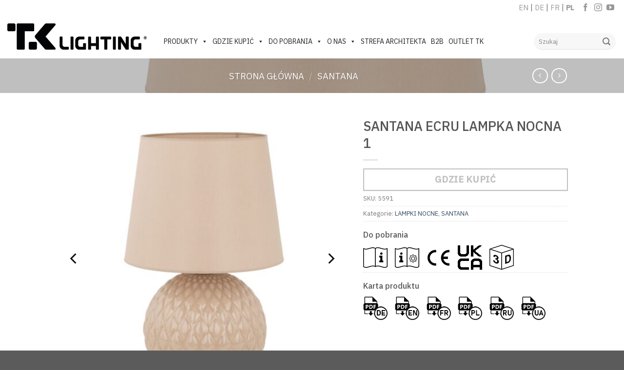

--- FILE ---
content_type: text/html; charset=UTF-8
request_url: https://tk-lighting.com/produkt/santana-ecru-lampka-nocna-1/
body_size: 34104
content:
<!DOCTYPE html>
<!--[if IE 9 ]> <html lang="pl-PL" class="ie9 loading-site no-js"> <![endif]-->
<!--[if IE 8 ]> <html lang="pl-PL" class="ie8 loading-site no-js"> <![endif]-->
<!--[if (gte IE 9)|!(IE)]><!--><html lang="pl-PL" class="loading-site no-js"> <!--<![endif]-->
<head>
	<meta charset="UTF-8" />
	<link rel="profile" href="https://gmpg.org/xfn/11" />
	<link rel="pingback" href="https://tk-lighting.com/xmlrpc.php" />

	<script>(function(html){html.className = html.className.replace(/\bno-js\b/,'js')})(document.documentElement);</script>
<meta name='robots' content='index, follow, max-image-preview:large, max-snippet:-1, max-video-preview:-1' />
<script id="cookie-law-info-gcm-var-js">
var _ckyGcm = {"status":true,"default_settings":[{"analytics":"denied","advertisement":"denied","functional":"denied","necessary":"granted","ad_user_data":"denied","ad_personalization":"denied","regions":"All"}],"wait_for_update":2000,"url_passthrough":false,"ads_data_redaction":false};
</script>
<script id="cookie-law-info-gcm-js" type="text/javascript" src="https://tk-lighting.com/wp-content/plugins/cookie-law-info/lite/frontend/js/gcm.min.js"></script>
<script id="cookieyes" type="text/javascript" src="https://cdn-cookieyes.com/client_data/8e0e3e0c3e277351df55bccd/script.js"></script><meta name="viewport" content="width=device-width, initial-scale=1, maximum-scale=1" /><!-- Znacznik Google (gtag.js) tryb zgody dataLayer dodany przez Site Kit -->
<script type="text/javascript" id="google_gtagjs-js-consent-mode-data-layer">
/* <![CDATA[ */
window.dataLayer = window.dataLayer || [];function gtag(){dataLayer.push(arguments);}
gtag('consent', 'default', {"ad_personalization":"denied","ad_storage":"denied","ad_user_data":"denied","analytics_storage":"denied","functionality_storage":"denied","security_storage":"denied","personalization_storage":"denied","region":["AT","BE","BG","CH","CY","CZ","DE","DK","EE","ES","FI","FR","GB","GR","HR","HU","IE","IS","IT","LI","LT","LU","LV","MT","NL","NO","PL","PT","RO","SE","SI","SK"],"wait_for_update":500});
window._googlesitekitConsentCategoryMap = {"statistics":["analytics_storage"],"marketing":["ad_storage","ad_user_data","ad_personalization"],"functional":["functionality_storage","security_storage"],"preferences":["personalization_storage"]};
window._googlesitekitConsents = {"ad_personalization":"denied","ad_storage":"denied","ad_user_data":"denied","analytics_storage":"denied","functionality_storage":"denied","security_storage":"denied","personalization_storage":"denied","region":["AT","BE","BG","CH","CY","CZ","DE","DK","EE","ES","FI","FR","GB","GR","HR","HU","IE","IS","IT","LI","LT","LU","LV","MT","NL","NO","PL","PT","RO","SE","SI","SK"],"wait_for_update":500};
/* ]]> */
</script>
<!-- DataLayer trybu zgody na koniec znacznika Google (gtag.js) dodany przez Site Kit -->

	<!-- This site is optimized with the Yoast SEO Premium plugin v19.5 (Yoast SEO v23.4) - https://yoast.com/wordpress/plugins/seo/ -->
	<title>SANTANA ECRU LAMPKA NOCNA 1 - TK Lighting - Polski producent oświetlenia</title>
	<meta name="description" content="SANTANA Rodzina lamp Santana to doskonały wyb&oacute;r dla tych, kt&oacute;rzy cenią klasyczny i elegancki wygląd. Ich wyjątkowy charakter bierze się przede" />
	<link rel="canonical" href="https://tk-lighting.com/produkt/santana-ecru-lampka-nocna-1/" />
	<meta property="og:locale" content="pl_PL" />
	<meta property="og:type" content="product" />
	<meta property="og:title" content="SANTANA ECRU LAMPKA NOCNA 1" />
	<meta property="og:description" content="SANTANA &nbsp; Rodzina lamp Santana to doskonały wyb&oacute;r dla tych, kt&oacute;rzy cenią klasyczny i elegancki wygląd. Ich wyjątkowy charakter bierze się przede wszystkim z okrągłej, pikowanej podstawy, kt&oacute;ra wspaniale komponuje się z tradycyjnym abażurem. Ta konkretna odsłona lamp Santana została wykonana w orzeźwiającym kolorze mięty, dzięki czemu wprowadza do każdego wnętrza lekkość i świeżość. Lampki[...]" />
	<meta property="og:url" content="https://tk-lighting.com/produkt/santana-ecru-lampka-nocna-1/" />
	<meta property="og:site_name" content="TK Lighting - Polski producent oświetlenia" />
	<meta property="article:modified_time" content="2026-01-21T23:20:04+00:00" />
	<meta property="og:image" content="https://tk-lighting.com/wp-content/uploads/2026/01/5591_SANTANA_ECRU_A.jpg" />
	<meta property="og:image:width" content="2500" />
	<meta property="og:image:height" content="2500" />
	<meta property="og:image:type" content="image/jpeg" /><meta property="og:image" content="https://tk-lighting.com/wp-content/uploads/2026/01/5591_SANTANA_ECRU_B1.jpg" />
	<meta property="og:image:width" content="2500" />
	<meta property="og:image:height" content="2500" />
	<meta property="og:image:type" content="image/jpeg" />
	<meta name="twitter:card" content="summary_large_image" />
	<meta name="twitter:label1" content="Cena" />
	<meta name="twitter:data1" content="635,00&nbsp;&#122;&#322;" />
	<meta name="twitter:label2" content="Availability" />
	<meta name="twitter:data2" content="In stock" />
	<script type="application/ld+json" class="yoast-schema-graph">{"@context":"https://schema.org","@graph":[{"@type":["WebPage","ItemPage"],"@id":"https://tk-lighting.com/produkt/santana-ecru-lampka-nocna-1/","url":"https://tk-lighting.com/produkt/santana-ecru-lampka-nocna-1/","name":"SANTANA ECRU LAMPKA NOCNA 1 - TK Lighting - Polski producent oświetlenia","isPartOf":{"@id":"https://tk-lighting.com/#website"},"primaryImageOfPage":{"@id":"https://tk-lighting.com/produkt/santana-ecru-lampka-nocna-1/#primaryimage"},"image":{"@id":"https://tk-lighting.com/produkt/santana-ecru-lampka-nocna-1/#primaryimage"},"thumbnailUrl":"https://tk-lighting.com/wp-content/uploads/2026/01/5591_SANTANA_ECRU_A.jpg","breadcrumb":{"@id":"https://tk-lighting.com/produkt/santana-ecru-lampka-nocna-1/#breadcrumb"},"inLanguage":"pl-PL","potentialAction":{"@type":"BuyAction","target":"https://tk-lighting.com/produkt/santana-ecru-lampka-nocna-1/"}},{"@type":"ImageObject","inLanguage":"pl-PL","@id":"https://tk-lighting.com/produkt/santana-ecru-lampka-nocna-1/#primaryimage","url":"https://tk-lighting.com/wp-content/uploads/2026/01/5591_SANTANA_ECRU_A.jpg","contentUrl":"https://tk-lighting.com/wp-content/uploads/2026/01/5591_SANTANA_ECRU_A.jpg","width":2500,"height":2500},{"@type":"BreadcrumbList","@id":"https://tk-lighting.com/produkt/santana-ecru-lampka-nocna-1/#breadcrumb","itemListElement":[{"@type":"ListItem","position":1,"name":"Strona główna","item":"https://tk-lighting.com/"},{"@type":"ListItem","position":2,"name":"Katalog","item":"https://tk-lighting.com/ekatalog/"},{"@type":"ListItem","position":3,"name":"SANTANA ECRU LAMPKA NOCNA 1"}]},{"@type":"WebSite","@id":"https://tk-lighting.com/#website","url":"https://tk-lighting.com/","name":"TK Lighting - Polski producent oświetlenia","description":"Z miłości do światła","potentialAction":[{"@type":"SearchAction","target":{"@type":"EntryPoint","urlTemplate":"https://tk-lighting.com/?s={search_term_string}"},"query-input":{"@type":"PropertyValueSpecification","valueRequired":true,"valueName":"search_term_string"}}],"inLanguage":"pl-PL"}]}</script>
	<meta property="product:price:amount" content="635.00" />
	<meta property="product:price:currency" content="PLN" />
	<meta property="og:availability" content="instock" />
	<meta property="product:availability" content="instock" />
	<meta property="product:retailer_item_id" content="5591" />
	<meta property="product:condition" content="new" />
	<!-- / Yoast SEO Premium plugin. -->


<link rel='dns-prefetch' href='//www.googletagmanager.com' />
<link rel='dns-prefetch' href='//cdn.jsdelivr.net' />
<link rel='dns-prefetch' href='//fonts.googleapis.com' />
<link rel="alternate" type="application/rss+xml" title="TK Lighting - Polski producent oświetlenia &raquo; Kanał z wpisami" href="https://tk-lighting.com/feed/" />
<link rel="alternate" type="application/rss+xml" title="TK Lighting - Polski producent oświetlenia &raquo; Kanał z komentarzami" href="https://tk-lighting.com/comments/feed/" />
<link rel="alternate" type="application/rss+xml" title="TK Lighting - Polski producent oświetlenia &raquo; SANTANA ECRU LAMPKA NOCNA 1 Kanał z komentarzami" href="https://tk-lighting.com/produkt/santana-ecru-lampka-nocna-1/feed/" />
<link rel="prefetch" href="https://tk-lighting.com/wp-content/themes/flatsome/assets/js/chunk.countup.fe2c1016.js" />
<link rel="prefetch" href="https://tk-lighting.com/wp-content/themes/flatsome/assets/js/chunk.sticky-sidebar.a58a6557.js" />
<link rel="prefetch" href="https://tk-lighting.com/wp-content/themes/flatsome/assets/js/chunk.tooltips.29144c1c.js" />
<link rel="prefetch" href="https://tk-lighting.com/wp-content/themes/flatsome/assets/js/chunk.vendors-popups.947eca5c.js" />
<link rel="prefetch" href="https://tk-lighting.com/wp-content/themes/flatsome/assets/js/chunk.vendors-slider.f0d2cbc9.js" />
<style id='classic-theme-styles-inline-css' type='text/css'>
/*! This file is auto-generated */
.wp-block-button__link{color:#fff;background-color:#32373c;border-radius:9999px;box-shadow:none;text-decoration:none;padding:calc(.667em + 2px) calc(1.333em + 2px);font-size:1.125em}.wp-block-file__button{background:#32373c;color:#fff;text-decoration:none}
</style>
<link rel='stylesheet' id='contact-form-7-css' href='https://tk-lighting.com/wp-content/plugins/contact-form-7/includes/css/styles.css?ver=5.9.8' type='text/css' media='all' />
<link rel='stylesheet' id='woo3dv-frontend.css-css' href='https://tk-lighting.com/wp-content/plugins/woo-3d-viewer/includes/css/woo3dv-frontend.css?ver=1.8.6.3' type='text/css' media='all' />
<style id='woo3dv-frontend.css-inline-css' type='text/css'>

				.product.has-default-attributes.has-children > .images {
					opacity:1 !important;
				}
				@media screen and (max-width: 400px) {
				   .product.has-default-attributes.has-children > .images { 
				    float: none;
				    margin-right:0;
				    width:auto;
				    border:0;
				    border-bottom:2px solid #000;    
				  }
				}
				@media screen and (max-width:800px){
					.product.has-default-attributes.has-children > .images  {
						width: auto !important;
					}

				}
			
</style>
<link rel='stylesheet' id='tooltipster.bundle.min.css-css' href='https://tk-lighting.com/wp-content/plugins/woo-3d-viewer/includes/ext/tooltipster/css/tooltipster.bundle.min.css?ver=1.8.6.3' type='text/css' media='all' />
<link rel='stylesheet' id='tooltipster-sideTip-light.min.css -css' href='https://tk-lighting.com/wp-content/plugins/woo-3d-viewer/includes/ext/tooltipster/css/plugins/tooltipster/sideTip/themes/tooltipster-sideTip-light.min.css?ver=1.8.6.3' type='text/css' media='all' />
<link rel='stylesheet' id='prettyPhoto.css-css' href='https://tk-lighting.com/wp-content/plugins/woo-3d-viewer/includes/ext/prettyPhoto/css/prettyPhoto.css?ver=1.8.6.3' type='text/css' media='all' />
<link rel='stylesheet' id='photoswipe-css' href='https://tk-lighting.com/wp-content/plugins/woocommerce/assets/css/photoswipe/photoswipe.min.css?ver=7.5.1' type='text/css' media='all' />
<link rel='stylesheet' id='photoswipe-default-skin-css' href='https://tk-lighting.com/wp-content/plugins/woocommerce/assets/css/photoswipe/default-skin/default-skin.min.css?ver=7.5.1' type='text/css' media='all' />
<style id='woocommerce-inline-inline-css' type='text/css'>
.woocommerce form .form-row .required { visibility: visible; }
</style>
<link rel='stylesheet' id='megamenu-css' href='https://tk-lighting.com/wp-content/uploads/maxmegamenu/style.css?ver=17bd56' type='text/css' media='all' />
<link rel='stylesheet' id='dashicons-css' href='https://tk-lighting.com/wp-includes/css/dashicons.min.css?ver=9e6f98ab8de562f0dfae0f3b8f58952f' type='text/css' media='all' />
<link rel='stylesheet' id='megamenu-genericons-css' href='https://tk-lighting.com/wp-content/plugins/megamenu-pro/icons/genericons/genericons/genericons.css?ver=2.4' type='text/css' media='all' />
<link rel='stylesheet' id='megamenu-fontawesome6-css' href='https://tk-lighting.com/wp-content/plugins/megamenu-pro/icons/fontawesome6/css/all.min.css?ver=2.4' type='text/css' media='all' />
<link rel='stylesheet' id='flatsome-main-css' href='https://tk-lighting.com/wp-content/themes/flatsome/assets/css/flatsome.css?ver=3.15.3' type='text/css' media='all' />
<style id='flatsome-main-inline-css' type='text/css'>
@font-face {
				font-family: "fl-icons";
				font-display: block;
				src: url(https://tk-lighting.com/wp-content/themes/flatsome/assets/css/icons/fl-icons.eot?v=3.15.3);
				src:
					url(https://tk-lighting.com/wp-content/themes/flatsome/assets/css/icons/fl-icons.eot#iefix?v=3.15.3) format("embedded-opentype"),
					url(https://tk-lighting.com/wp-content/themes/flatsome/assets/css/icons/fl-icons.woff2?v=3.15.3) format("woff2"),
					url(https://tk-lighting.com/wp-content/themes/flatsome/assets/css/icons/fl-icons.ttf?v=3.15.3) format("truetype"),
					url(https://tk-lighting.com/wp-content/themes/flatsome/assets/css/icons/fl-icons.woff?v=3.15.3) format("woff"),
					url(https://tk-lighting.com/wp-content/themes/flatsome/assets/css/icons/fl-icons.svg?v=3.15.3#fl-icons) format("svg");
			}
</style>
<link rel='stylesheet' id='flatsome-shop-css' href='https://tk-lighting.com/wp-content/themes/flatsome/assets/css/flatsome-shop.css?ver=3.15.3' type='text/css' media='all' />
<link rel='stylesheet' id='flatsome-googlefonts-css' href='//fonts.googleapis.com/css?family=IBM+Plex+Sans%3Aregular%2C500%2Cregular%2C500%2Cregular&#038;display=swap&#038;ver=3.9' type='text/css' media='all' />
<script type="text/javascript" src="https://tk-lighting.com/wp-content/plugins/cookie-law-info/lite/frontend/js/wca.min.js?ver=3.2.7" id="cookie-law-info-wca-js"></script>
<script type="text/javascript" id="gr-tracking-code-js-after">
/* <![CDATA[ */
(function(m, o, n, t, e, r, _){
                  m['__GetResponseAnalyticsObject'] = e;m[e] = m[e] || function() {(m[e].q = m[e].q || []).push(arguments)};
                  r = o.createElement(n);_ = o.getElementsByTagName(n)[0];r.async = 1;r.src = t;r.setAttribute('crossorigin', 'use-credentials');_.parentNode .insertBefore(r, _);
              })(window, document, 'script', 'https://an.gr-wcon.com/script/5e55f0a4-81e1-4dff-a3b5-7be78a28b9af/ga.js', 'GrTracking');
        
               GrTracking('setDomain', 'auto');
               GrTracking('push');
/* ]]> */
</script>
<script type="text/javascript" src="https://tk-lighting.com/wp-includes/js/jquery/jquery.min.js?ver=3.7.1" id="jquery-core-js"></script>
<script type="text/javascript" src="https://tk-lighting.com/wp-content/plugins/woo-3d-viewer/includes/ext/es6-promise/es6-promise.auto.js?ver=1.8.6.3" id="woo3dv-es6-promise-js"></script>
<script type="text/javascript" src="https://tk-lighting.com/wp-content/plugins/woo-3d-viewer/includes/ext/threejs/three.min.js?ver=1.8.6.3" id="woo3dv-threejs-js"></script>
<script type="text/javascript" src="https://tk-lighting.com/wp-content/plugins/woo-3d-viewer/includes/ext/threejs/js/Detector.js?ver=1.8.6.3" id="woo3dv-threejs-detector-js"></script>
<script type="text/javascript" src="https://tk-lighting.com/wp-content/plugins/woo-3d-viewer/includes/ext/threejs/js/Mirror.js?ver=1.8.6.3" id="woo3dv-threejs-mirror-js"></script>
<script type="text/javascript" src="https://tk-lighting.com/wp-content/plugins/woo-3d-viewer/includes/ext/threejs/js/controls/OrbitControls.js?ver=1.8.6.3" id="woo3dv-threejs-controls-js"></script>
<script type="text/javascript" src="https://tk-lighting.com/wp-content/plugins/woo-3d-viewer/includes/ext/threejs/js/renderers/CanvasRenderer.js?ver=1.8.6.3" id="woo3dv-threejs-canvas-renderer-js"></script>
<script type="text/javascript" src="https://tk-lighting.com/wp-content/plugins/woo-3d-viewer/includes/ext/threejs/js/renderers/Projector.js?ver=1.8.6.3" id="woo3dv-threejs-projector-renderer-js"></script>
<script type="text/javascript" src="https://tk-lighting.com/wp-content/plugins/woo-3d-viewer/includes/ext/threejs/js/loaders/STLLoader.js?ver=1.8.6.3" id="woo3dv-threejs-stl-loader-js"></script>
<script type="text/javascript" src="https://tk-lighting.com/wp-content/plugins/woo-3d-viewer/includes/ext/threejs/js/loaders/OBJLoader.js?ver=1.8.6.3" id="woo3dv-threejs-obj-loader-js"></script>
<script type="text/javascript" src="https://tk-lighting.com/wp-content/plugins/woo-3d-viewer/includes/ext/threejs/js/loaders/VRMLLoader.js?ver=1.8.6.3" id="woo3dv-threejs-vrml-loader-js"></script>
<script type="text/javascript" src="https://tk-lighting.com/wp-content/plugins/woo-3d-viewer/includes/ext/threejs/js/loaders/DRACOLoader.js?ver=1.8.6.3" id="woo3dv-threejs-draco-loader-js"></script>
<script type="text/javascript" src="https://tk-lighting.com/wp-content/plugins/woo-3d-viewer/includes/ext/threejs/js/loaders/GLTFLoader.js?ver=1.8.6.3" id="woo3dv-threejs-gltf-loader-js"></script>
<script type="text/javascript" src="https://tk-lighting.com/wp-content/plugins/woo-3d-viewer/includes/ext/threejs/js/loaders/MTLLoader.js?ver=1.8.6.3" id="woo3dv-threejs-mtl-loader-js"></script>
<script type="text/javascript" src="https://tk-lighting.com/wp-content/plugins/woo-3d-viewer/includes/ext/threex/THREEx.FullScreen.js?ver=1.8.6.3" id="woo3dv-threex-js"></script>
<script type="text/javascript" src="https://tk-lighting.com/wp-content/plugins/woo-3d-viewer/includes/ext/prettyPhoto/js/jquery.prettyPhoto.min.js?ver=1.8.6.3" id="jquery.prettyPhoto.min.js-js"></script>
<script type="text/javascript" src="https://tk-lighting.com/wp-content/plugins/woo-3d-viewer/includes/ext/prettyPhoto/js/jquery.prettyPhoto.init.min.js?ver=1.8.6.3" id="jquery.prettyPhoto.init.min.js-js"></script>
<script type="text/javascript" id="woo3dv-frontend.js-js-extra">
/* <![CDATA[ */
var woo3dv = {"url":"https:\/\/tk-lighting.com\/wp-admin\/admin-ajax.php","plugin_url":"https:\/\/tk-lighting.com\/wp-content\/plugins\/woo-3d-viewer\/","shading":"flat","display_mode":"3d_model","display_mode_mobile":"3d_model","show_shadow":"0","shadow_softness":"1","show_light_source1":"0","show_light_source2":"on","show_light_source3":"0","show_light_source4":"0","show_light_source5":"0","show_light_source6":"on","show_light_source7":"0","show_light_source9":"0","show_fog":"on","show_controls":"on","zoom_distance_min":"0","zoom_distance_max":"0","enable_zoom":"on","enable_pan":"on","enable_manual_rotation":"on","show_ground":"0","ground_mirror":"on","model_default_color":"0xffffff","model_default_transparency":"opaque","model_default_shininess":"plastic","background1":"0xFFFFFF","grid_color":"0x898989","ground_color":"0xc1c1c1","fog_color":"0xFFFFFF","auto_rotation":"on","auto_rotation_speed":"6","auto_rotation_direction":"ccw","default_rotation_x":"-90","default_rotation_y":"90","show_grid":"0","mobile_no_animation":"0","override_cart_thumbnail":"on","text_not_available":"Not available in your browser","text_multiple":"Upgrade to Woo3DViewer PRO to have multiple viewers on one page!"};
/* ]]> */
</script>
<script type="text/javascript" src="https://tk-lighting.com/wp-content/plugins/woo-3d-viewer/includes/js/woo3dv-frontend.js?ver=1.8.6.3" id="woo3dv-frontend.js-js"></script>

<!-- Fragment znacznika Google (gtag.js) dodany przez Site Kit -->
<!-- Fragment Google Analytics dodany przez Site Kit -->
<script type="text/javascript" src="https://www.googletagmanager.com/gtag/js?id=G-L6SJVT1WC3" id="google_gtagjs-js" async></script>
<script type="text/javascript" id="google_gtagjs-js-after">
/* <![CDATA[ */
window.dataLayer = window.dataLayer || [];function gtag(){dataLayer.push(arguments);}
gtag("set","linker",{"domains":["tk-lighting.com"]});
gtag("js", new Date());
gtag("set", "developer_id.dZTNiMT", true);
gtag("config", "G-L6SJVT1WC3");
/* ]]> */
</script>
<link rel="https://api.w.org/" href="https://tk-lighting.com/wp-json/" /><link rel="alternate" title="JSON" type="application/json" href="https://tk-lighting.com/wp-json/wp/v2/product/2693056" /><link rel="EditURI" type="application/rsd+xml" title="RSD" href="https://tk-lighting.com/xmlrpc.php?rsd" />
<link rel="alternate" title="oEmbed (JSON)" type="application/json+oembed" href="https://tk-lighting.com/wp-json/oembed/1.0/embed?url=https%3A%2F%2Ftk-lighting.com%2Fprodukt%2Fsantana-ecru-lampka-nocna-1%2F" />
<link rel="alternate" title="oEmbed (XML)" type="text/xml+oembed" href="https://tk-lighting.com/wp-json/oembed/1.0/embed?url=https%3A%2F%2Ftk-lighting.com%2Fprodukt%2Fsantana-ecru-lampka-nocna-1%2F&#038;format=xml" />
<meta name="generator" content="Site Kit by Google 1.170.0" /><script type="text/javascript">
//<![CDATA[
var ssf_wp_base='https://tk-lighting.com/wp-content/plugins/superstorefinder-wp';
var ssf_matrix='km';
var default_distance = '';
var zoomhere_zoom = '';
var geo_settings = '';
var ssf_wp_map_code; 

var style_map_color = '';
var ssf_wp_uploads_base='https://tk-lighting.com/wp-content/uploads/ssf-wp-uploads';
var ssf_wp_addons_base=ssf_wp_uploads_base+'/addons';
var ssf_wp_includes_base=ssf_wp_base+'/ssf-wp-inc/includes';
var ssf_wp_zoom_level=''; 
var map_mouse_scroll = '1';
var default_location = 'Polska';
var ssf_default_category='';
var ssf_wp_map_settings='showall'; 
var zoom_level='auto';
var init_zoom=7; 
var labeled_marker='1'; 
var custom_marker='map-pin.png'; 
var custom_marker_active='map-pin-active.png'; 
var ssf_wp_stores_near_you='Sklepy w pobliżu'; 
var ssf_wp_search_label='Wyszukaj pobliskie sklepy'; 
var ssf_wp_ext_url_label='Zobacz więcej';
var ssf_distance_limit=100;
var ssf_wp_outlet_label='sklepy'; 
var ssf_wp_of_label='z'; 
var ssf_wp_clear_all_label='Wyczyść wszystko'; 
var ssf_wp_show_all_label='Pokaż wszystko'; 
var ssf_wp_by_region_label='Przez region'; 
var ssf_wp_by_category='Kategoria'; 
var ssf_wp_select_label='Wybierz'; 
var ssf_wp_cancel_label='Anulować'; 
var ssf_wp_filter_label='Filtry'; 
var ssf_wp_short_search_label='Szukaj'; 
var ssf_wp_website_label='Strona www'; 
var ssf_wp_hours_label='Godziny pracy';
var ssf_wp_phone_label='Telefon';
var ssf_wp_exturl_label='Zewnętrzny adres URL';
var ssf_wp_exturl_link='true';
var ssf_wp_fax_label='Fax';
var ssf_wp_email_label='Email';
var ssf_wp_direction_label='Wskazówki dojazdu';
var ssf_wp_streetview_label='Widok ulicy';
var ssf_wp_loadingGoogleMap='Loading Google Maps...';
var ssf_wp_loadingGoogleMapUtilities='Loading Google Map Utilities...';
var ssf_wp_startSearch='Load complete. Start your search!';
var ssf_wp_gettingUserLocation='Getting your current location...';
var ssf_wp_lookingForNearbyStores='Looking for nearby stores...';
var ssf_wp_lookingForStoresNearLocation='Looking for nearby stores...';
var ssf_wp_filteringStores='Filtering for nearby stores...';
var ssf_wp_cantLocateUser='We are having trouble locating you. Try using our search and filter functions instead.';
var ssf_wp_notAllowedUserLocation='Location service is not enabled.';
var ssf_wp_noStoresNearSearchLocation='No nearby were found. Why not try a different location?';
var ssf_wp_noStoresNearUser='No nearby were found. Why not try using our search?';
var ssf_wp_noStoresFromFilter='No nearby were found. Try using different filter options instead.';
var ssf_wp_cantGetStoresInfo='It seems that we are unable to load stores information. Please try again later.';
var ssf_noStoresFound='No nearby stores found.';
var ssf_storesFound='Nearby stores found.';
var ssf_generalError='We have encountered an error.';
var ssf_msg_sucess='Message sent successfully';
var ssf_msg_fail='Message delivery failed';
var ssf_cont_us_name='Name';
var ssf_cont_us_email='Email';
var ssf_cont_us_msg='Message';
var ssf_show_image_list='yes';
var ssf_pagination='0';
var ssfContinueAnyway='Continue anyway';
var ssfShareLocation='Share my location';
var ssf_next_label='Następny';
var ssf_prev_label='Poprzednia';
var scroll_to_top=100;
var google_api_key='AIzaSyDp8wB-4hJbd8pbG1PZiQMdnA_b4MmG2Zc';
var google_rc_key='';
var review_label='reviews';
var contact_plc_name='Please enter your name';
var contact_plc_email='Please enter your email address';
var contact_plc_msg='Please enter your Message';
var contact_plc_phone='Telephone';
var rating_select_validation='Please enter your rating';
var scroll_setting='0';
var ssf_m_rgn='';
var ssf_m_lang='pl';
var ssf_tel_fax_link='false';
var ssf_defualt_region='true';
var ssf_map_position='true';
var ssf_mobile_gesture='true';
var ssf_pan_by_map='false';
var wmpl_ssf_lang='';
var YourSearchLocation='Your search location';
var YourCurrentlocation='Your current location';
var ssf_data_source='false';
var ssf_anatrac='false';
var ssf_gdpr='false';
var reCAPTCHA_warning = 'Please enter your reCAPTCHA';


//]]>
</script>
<style>.ssf-main-content img {

    max-width: none !important; }.store-locator__infobox--main .store-products-services{
		display:none !important;
	}#storeLocator__storeList .store-products-services{
		display:none !important;
	}.store-locator__map-status__inner{
	display: none !important;
	}#storeLocator__mapStatus__inner a.inline-space-left{ 
			color: #67d8e5 !important; 
		} #applyFilterOptions, .ssf-button {

    color: #fff !important; 

}#mainBackToTop { display:none; }.ssf_image_setting{

 display: none !important;

 }.store-locator__map-status{
	       z-index: 101;
	}@media only screen and (min-width: 64.063em) {
	#filter_left_panel.large-3{
	   width:100% !important;
	   max-width :100% !important;
	}
	#storeLocator__storeList .medium-4{
	   width:100% !important;
	   max-width :100% !important;
	}
	#storeLocator__topHalf{
		max-width:100% !important;
	}
	#ssf_adress_input_box{
		padding-left:0px !important;
		padding-right:0px !important;
		max-height: 800px;
		overflow: hidden;
	}
	#storeLocator__storeListRow {
		z-index: 10;
		float: left;
		width: 100%;
		padding-bottom:100px;
	}
	#super-left-panel {
		height: 800px;
		overflow-y: visible;
		overflow: hidden;
		overflow: auto;
		padding-left: 0px;
		padding-right: 0px;
	  }
	#storeLocator__storeListRow.pad{
		padding:15px !important;
		margin-left: 0px;
		margin-right: 0px;
	}
	
	.filter-radio.filter-popup.shadowed{
		box-shadow: none !important;
	}
}#filter_left_panel{
	padding-left: 0px !important; 
    padding-right: 0px !important; 
}
.ssf-main-content {
margin-top: 20px;
}.infobox__closer {
	top: auto !important;
   }
   .store-locator-top-half.has-searched{
		height: auto !important;
	}
	#store-locator-section-bg{
		padding:0px;
	}
@media only screen and (max-width: 64em) {
    .store-locator__actions-bar {
        padding: 0 5px
    }
	.store-locator-map-holder{
		position:absolute !important;
		
	}
	#storeLocator__storeListRow {
		    margin-top: 430px;
	}
	.store-locator__map-status{
	       top: 60px !important;
	}
	
}

@media only screen and (max-width: 40em) {
	#storeLocator__storeListRow {
		    margin-top: 250px;
	}
	#storeLocator__storeListRow.pad{
		padding: 0px;
	}
	.infobox__closer {
		z-index:101;
		margin-top:-15px;
	}
}

.title.space-bottom-3x{
	padding-top: 20px;
}
.store-locator__actions-bar .icon--search {
    border-radius: 0;
}
.store-locator-bottom-half .ssf-panel .ssf-column .title {
    display: none;
}
.store-locator-bottom-half #storeLocator__storeListRow .ssf-column {
    width: 100% !important;
}
.store-locator-bottom-half #storeLocator__storeListRow .infobox__row--marker {
    padding: 0;
    float: left;
}
.store-locator-bottom-half #storeLocator__storeListRow .infobox__row--marker .infobox__marker {
    font-size: 24px;
    width: 54px;
    height: 54px;
    line-height: 49px !important
}
@media (max-width: 600px) {
    .store-locator-bottom-half #storeLocator__storeListRow .infobox__row--marker .infobox__marker {
        font-size: 16px;
        width: 45px;
        height: 45px;
        line-height: 43px !important
    }
}
.store-locator-bottom-half #storeLocator__storeListRow .infobox__body {
    height: 45px !important;
}
.store-locator-bottom-half #storeLocator__storeListRow .infobox__body .infobox__title {
    padding-top: 0;
    padding-bottom: 0;
    padding-right: 0;
    width: 80%;
    width: calc(100% - 60px);
}
@media (max-width: 600px) {
    .store-locator-bottom-half #storeLocator__storeListRow .infobox__body .infobox__title {
        font-size: 16px;
    }
}
.store-locator-bottom-half #storeLocator__storeListRow .infobox__body .store-address {
    padding-top: 0;
    padding-bottom: 0;
}

.store-locator-bottom-half #storeLocator__storeListRow .infobox__body .store-distance {
	display:inline !important;
}


.store-locator-bottom-half #storeLocator__storeListRow .infobox__cta {
    display: none;
}
.store-locator-bottom-half #storeLocator__storeListRow .store-location {
    padding-top: 30px;
    padding-bottom: 25px;
    display: inline-block;
}
.store-locator-bottom-half #storeLocator__storeListRow .store-address {
    padding-top: 30px;
    display: inline-block;
}

}</style><script>var markerCategory=false; </script><script> var addonDistanceCheck=false; </script><script> var addonMultiCategory=false; </script>
	<script> </script>

<style>.bg{opacity: 0; transition: opacity 1s; -webkit-transition: opacity 1s;} .bg-loaded{opacity: 1;}</style><!--[if IE]><link rel="stylesheet" type="text/css" href="https://tk-lighting.com/wp-content/themes/flatsome/assets/css/ie-fallback.css"><script src="//cdnjs.cloudflare.com/ajax/libs/html5shiv/3.6.1/html5shiv.js"></script><script>var head = document.getElementsByTagName('head')[0],style = document.createElement('style');style.type = 'text/css';style.styleSheet.cssText = ':before,:after{content:none !important';head.appendChild(style);setTimeout(function(){head.removeChild(style);}, 0);</script><script src="https://tk-lighting.com/wp-content/themes/flatsome/assets/libs/ie-flexibility.js"></script><![endif]-->	<noscript><style>.woocommerce-product-gallery{ opacity: 1 !important; }</style></noscript>
	<link rel="icon" href="https://tk-lighting.com/wp-content/uploads/2024/09/cropped-facico-TK_2024-1-32x32.png" sizes="32x32" />
<link rel="icon" href="https://tk-lighting.com/wp-content/uploads/2024/09/cropped-facico-TK_2024-1-192x192.png" sizes="192x192" />
<link rel="apple-touch-icon" href="https://tk-lighting.com/wp-content/uploads/2024/09/cropped-facico-TK_2024-1-180x180.png" />
<meta name="msapplication-TileImage" content="https://tk-lighting.com/wp-content/uploads/2024/09/cropped-facico-TK_2024-1-270x270.png" />
<style id="custom-css" type="text/css">:root {--primary-color: #aaaaaa;}.header-main{height: 90px}#logo img{max-height: 90px}#logo{width:286px;}.header-top{min-height: 30px}.transparent .header-main{height: 90px}.transparent #logo img{max-height: 90px}.has-transparent + .page-title:first-of-type,.has-transparent + #main > .page-title,.has-transparent + #main > div > .page-title,.has-transparent + #main .page-header-wrapper:first-of-type .page-title{padding-top: 170px;}.header.show-on-scroll,.stuck .header-main{height:70px!important}.stuck #logo img{max-height: 70px!important}.search-form{ width: 100%;}.header-bg-color {background-color: #ffffff}.header-bottom {background-color: #f1f1f1}.header-main .nav > li > a{line-height: 16px }.stuck .header-main .nav > li > a{line-height: 50px }@media (max-width: 549px) {.header-main{height: 70px}#logo img{max-height: 70px}}.nav-dropdown{font-size:100%}.header-top{background-color:#ffffff!important;}/* Color */.accordion-title.active, .has-icon-bg .icon .icon-inner,.logo a, .primary.is-underline, .primary.is-link, .badge-outline .badge-inner, .nav-outline > li.active> a,.nav-outline >li.active > a, .cart-icon strong,[data-color='primary'], .is-outline.primary{color: #aaaaaa;}/* Color !important */[data-text-color="primary"]{color: #aaaaaa!important;}/* Background Color */[data-text-bg="primary"]{background-color: #aaaaaa;}/* Background */.scroll-to-bullets a,.featured-title, .label-new.menu-item > a:after, .nav-pagination > li > .current,.nav-pagination > li > span:hover,.nav-pagination > li > a:hover,.has-hover:hover .badge-outline .badge-inner,button[type="submit"], .button.wc-forward:not(.checkout):not(.checkout-button), .button.submit-button, .button.primary:not(.is-outline),.featured-table .title,.is-outline:hover, .has-icon:hover .icon-label,.nav-dropdown-bold .nav-column li > a:hover, .nav-dropdown.nav-dropdown-bold > li > a:hover, .nav-dropdown-bold.dark .nav-column li > a:hover, .nav-dropdown.nav-dropdown-bold.dark > li > a:hover, .header-vertical-menu__opener ,.is-outline:hover, .tagcloud a:hover,.grid-tools a, input[type='submit']:not(.is-form), .box-badge:hover .box-text, input.button.alt,.nav-box > li > a:hover,.nav-box > li.active > a,.nav-pills > li.active > a ,.current-dropdown .cart-icon strong, .cart-icon:hover strong, .nav-line-bottom > li > a:before, .nav-line-grow > li > a:before, .nav-line > li > a:before,.banner, .header-top, .slider-nav-circle .flickity-prev-next-button:hover svg, .slider-nav-circle .flickity-prev-next-button:hover .arrow, .primary.is-outline:hover, .button.primary:not(.is-outline), input[type='submit'].primary, input[type='submit'].primary, input[type='reset'].button, input[type='button'].primary, .badge-inner{background-color: #aaaaaa;}/* Border */.nav-vertical.nav-tabs > li.active > a,.scroll-to-bullets a.active,.nav-pagination > li > .current,.nav-pagination > li > span:hover,.nav-pagination > li > a:hover,.has-hover:hover .badge-outline .badge-inner,.accordion-title.active,.featured-table,.is-outline:hover, .tagcloud a:hover,blockquote, .has-border, .cart-icon strong:after,.cart-icon strong,.blockUI:before, .processing:before,.loading-spin, .slider-nav-circle .flickity-prev-next-button:hover svg, .slider-nav-circle .flickity-prev-next-button:hover .arrow, .primary.is-outline:hover{border-color: #aaaaaa}.nav-tabs > li.active > a{border-top-color: #aaaaaa}.widget_shopping_cart_content .blockUI.blockOverlay:before { border-left-color: #aaaaaa }.woocommerce-checkout-review-order .blockUI.blockOverlay:before { border-left-color: #aaaaaa }/* Fill */.slider .flickity-prev-next-button:hover svg,.slider .flickity-prev-next-button:hover .arrow{fill: #aaaaaa;}body{font-size: 100%;}@media screen and (max-width: 549px){body{font-size: 100%;}}body{font-family:"IBM Plex Sans", sans-serif}body{font-weight: 0}.nav > li > a {font-family:"IBM Plex Sans", sans-serif;}.mobile-sidebar-levels-2 .nav > li > ul > li > a {font-family:"IBM Plex Sans", sans-serif;}.nav > li > a {font-weight: 500;}.mobile-sidebar-levels-2 .nav > li > ul > li > a {font-weight: 500;}h1,h2,h3,h4,h5,h6,.heading-font, .off-canvas-center .nav-sidebar.nav-vertical > li > a{font-family: "IBM Plex Sans", sans-serif;}h1,h2,h3,h4,h5,h6,.heading-font,.banner h1,.banner h2{font-weight: 500;}.alt-font{font-family: "IBM Plex Sans", sans-serif;}.alt-font{font-weight: 0!important;}.shop-page-title.featured-title .title-bg{ background-image: url(https://tk-lighting.com/wp-content/uploads/2026/01/5591_SANTANA_ECRU_A.jpg)!important;}@media screen and (min-width: 550px){.products .box-vertical .box-image{min-width: 247px!important;width: 247px!important;}}.label-new.menu-item > a:after{content:"Nowy";}.label-hot.menu-item > a:after{content:"Hot";}.label-sale.menu-item > a:after{content:"Sale";}.label-popular.menu-item > a:after{content:"Popular";}</style>		<style type="text/css" id="wp-custom-css">
			:root {
  --spacing: 1rem;
  --spacing-half: calc(var(--spacing) / 2);
  --spacing-quarter: calc(var(--spacing) / 4);
}

.cat1 img {
	opacity: .35;
}

.cat1 img:hover {
	opacity: 1;
}


.cat1
{
  display: inline-block;
}

.cat1::after {
  position: relative;
  vertical-align: text-bottom;
  transition: left 600ms, opacity 800ms;
}

.cat1::after {
  content: '⟶';
  opacity: 0;
  left: calc(-1 * var(--spacing-half));
	color: #000;
}

/* Animation changes */

.cat1:hover::after {
	opacity: 1;
  left: 0rem;
  opacity: 1;
}

.header-main .nav > li > a {
	font-size: 16px;
}

.colinpiracje img {
	position: relative;
	margin-left: -250px;
	z-index: 1;
}

.img .img-inner {
position: relative;
overflow: visible; 
}

#qodef-back-to-top.active {
opacity: 1;
visibility: visible;
-webkit-transition: opacity .3s ease;
-o-transition: opacity .3s ease;
transition: opacity .3s ease;
}

#qodef-back-to-top  {
position: fixed;
width: 49px;
height: auto;
right: 25px;
bottom: 25px;
margin: 0;
opacity: 0;
visibility: hidden;
z-index: 10000;
color: #000;
border: none;
background: none;
}

#qodef-back-to-top .qodef-back-to-top-icon {
position: relative;
display: -webkit-box;
display: -ms-flexbox;
display: flex;
-webkit-box-orient: vertical;
-webkit-box-direction: normal;
-ms-flex-direction: column;
flex-direction: column;
-webkit-box-align: center;
-ms-flex-align: center;
align-items: center;
-webkit-box-pack: center;
-ms-flex-pack: center;
justify-content: center;
height: 100%;
color: currentColor;
margin-bottom: 10px;
}

#qodef-back-to-top .qodef-back-to-top-text {
display: block;
font-size: 20px;
font-weight: 500;
color: currentColor;
text-align: center;
}

#qodef-back-to-top .qodef-back-to-top-icon:after {
content: "";
display: block;
width: 100%;
height: 2px;
background-color: currentColor;
position: relative;
margin-top: 9px;
}

#qodef-back-to-top:hover .qodef-back-to-top-icon svg {
-webkit-transform: translateY(-5px);
-ms-transform: translateY(-5px);
transform: translateY(-5px);
}

#qodef-back-to-top .qodef-back-to-top-icon svg {
overflow: visible;
-webkit-transform: translateY(0);
-ms-transform: translateY(0);
transform: translateY(0);
-webkit-transition: -webkit-transform .5s cubic-bezier(.62,.28,.23,.99);
transition: -webkit-transform .5s cubic-bezier(.62,.28,.23,.99);
-o-transition: transform .5s cubic-bezier(.62,.28,.23,.99);
transition: transform .5s cubic-bezier(.62,.28,.23,.99);
transition: transform .5s cubic-bezier(.62,.28,.23,.99),-webkit-transform .5s cubic-bezier(.62,.28,.23,.99);
}

#qodef-back-to-top .qodef-back-to-top-icon:after {
content: "";
display: block;
width: 100%;
height: 2px;
background-color: currentColor;
position: relative;
margin-top: 9px;
}

/* Newsletter */

input[type=email], input[type=date], input[type=search], input[type=number], input[type=text], input[type=tel], input[type=url], input[type=password], textarea, select, .select-resize-ghost, .select2-container .select2-choice, .select2-container .select2-selection {
-webkit-box-sizing: border-box;
box-sizing: border-box;
border-bottom: 1px solid #000;
border-top: none;
	border-right: none;
	border-left: none;
padding: 0 .75em;
height: 2.507em;
font-size: .97em;
border-radius: 0;
max-width: 100%;
width: 100%;
vertical-align: middle;
background-color: #fff;
color: #333;
-webkit-box-shadow: inset 0 0px 0px rgba(0,0,0,.1);
box-shadow: inset 0 0px 0px rgba(0,0,0,.1);
-webkit-transition: color .3s,border .3s,background .3s,opacity .3s;
-o-transition: color .3s,border .3s,background .3s,opacity .3s;
transition: color .3s,border .3s,background .3s,opacity .3s;
}

.box-image .out-of-stock-label {
color: #333;
display: none;
font-weight: bold;
text-transform: uppercase;
position: absolute;
top: 40%;
left: 0;
right: 0;
background: #fff;
padding: 20px 0;
background: rgba(255,255,255,.9);
text-align: center;
opacity: .9;
}

.box-text.show-on-hover.hover-hover-slide.text-center.is-large  {
	display: none!important;
}

.footer-wrapper {
width: 100%;
position: relative;
background-color: white;
}

.infobox__marker {
width: 55px;
height: 55px;
border: 3px solid #0079CC;
border-radius: 50%;
margin-left: auto;
margin-right: auto;
background-color: #FF9D06;
color: #0079CC;
font-size: 28px;
font-weight: bold;
line-height: 49px;
text-align: center;
-webkit-transition: background-color 0.15s ease-in-out, color 0.15s ease-in-out;
-moz-transition: background-color 0.15s ease-in-out, color 0.15s ease-in-out;
transition: background-color 0.15s ease-in-out, color 0.15s ease-in-out;
display: none;
}

.infobox__row--marker {
padding-top: 0px!important;
}

.blink_red_dot {
	font-size: 45px;
	color: #B5B6B8;
  animation: blinker 1s linear infinite;
}

@keyframes blinker {
  50% {
    opacity: 0;
  }
}

.textslider {
	-webkit-animation: text-flicker-in-glow 4s linear both;
	        animation: text-flicker-in-glow 4s linear both;
}


@-webkit-keyframes text-flicker-in-glow {
  0% {
    opacity: 0;
  }
  10% {
    opacity: 0;
    text-shadow: none;
  }
  10.1% {
    opacity: 1;
    text-shadow: none;
  }
  10.2% {
    opacity: 0;
    text-shadow: none;
  }
  20% {
    opacity: 0;
    text-shadow: none;
  }
  20.1% {
    opacity: 1;
    text-shadow: 0 0 30px rgba(255, 255, 255, 0.25);
  }
  20.6% {
    opacity: 0;
    text-shadow: none;
  }
  30% {
    opacity: 0;
    text-shadow: none;
  }
  30.1% {
    opacity: 1;
    text-shadow: 0 0 30px rgba(255, 255, 255, 0.45), 0 0 60px rgba(255, 255, 255, 0.25);
  }
  30.5% {
    opacity: 1;
    text-shadow: 0 0 30px rgba(255, 255, 255, 0.45), 0 0 60px rgba(255, 255, 255, 0.25);
  }
  30.6% {
    opacity: 0;
    text-shadow: none;
  }
  45% {
    opacity: 0;
    text-shadow: none;
  }
  45.1% {
    opacity: 1;
    text-shadow: 0 0 30px rgba(255, 255, 255, 0.45), 0 0 60px rgba(255, 255, 255, 0.25);
  }
  50% {
    opacity: 1;
    text-shadow: 0 0 30px rgba(255, 255, 255, 0.45), 0 0 60px rgba(255, 255, 255, 0.25);
  }
  55% {
    opacity: 1;
    text-shadow: 0 0 30px rgba(255, 255, 255, 0.45), 0 0 60px rgba(255, 255, 255, 0.25);
  }
  55.1% {
    opacity: 0;
    text-shadow: none;
  }
  57% {
    opacity: 0;
    text-shadow: none;
  }
  57.1% {
    opacity: 1;
    text-shadow: 0 0 30px rgba(255, 255, 255, 0.55), 0 0 60px rgba(255, 255, 255, 0.35);
  }
  60% {
    opacity: 1;
    text-shadow: 0 0 30px rgba(255, 255, 255, 0.55), 0 0 60px rgba(255, 255, 255, 0.35);
  }
  60.1% {
    opacity: 0;
    text-shadow: none;
  }
  65% {
    opacity: 0;
    text-shadow: none;
  }
  65.1% {
    opacity: 1;
    text-shadow: 0 0 30px rgba(255, 255, 255, 0.55), 0 0 60px rgba(255, 255, 255, 0.35), 0 0 100px rgba(255, 255, 255, 0.1);
  }
  75% {
    opacity: 1;
    text-shadow: 0 0 30px rgba(255, 255, 255, 0.55), 0 0 60px rgba(255, 255, 255, 0.35), 0 0 100px rgba(255, 255, 255, 0.1);
  }
  75.1% {
    opacity: 0;
    text-shadow: none;
  }
  77% {
    opacity: 0;
    text-shadow: none;
  }
  77.1% {
    opacity: 1;
    text-shadow: 0 0 30px rgba(255, 255, 255, 0.55), 0 0 60px rgba(255, 255, 255, 0.4), 0 0 110px rgba(255, 255, 255, 0.2), 0 0 100px rgba(255, 255, 255, 0.1);
  }
  85% {
    opacity: 1;
    text-shadow: 0 0 30px rgba(255, 255, 255, 0.55), 0 0 60px rgba(255, 255, 255, 0.4), 0 0 110px rgba(255, 255, 255, 0.2), 0 0 100px rgba(255, 255, 255, 0.1);
  }
  85.1% {
    opacity: 0;
    text-shadow: none;
  }
  86% {
    opacity: 0;
    text-shadow: none;
  }
  86.1% {
    opacity: 1;
    text-shadow: 0 0 30px rgba(255, 255, 255, 0.6), 0 0 60px rgba(255, 255, 255, 0.45), 0 0 110px rgba(255, 255, 255, 0.25), 0 0 100px rgba(255, 255, 255, 0.1);
  }
  100% {
    opacity: 1;
    text-shadow: 0 0 30px rgba(255, 255, 255, 0.6), 0 0 60px rgba(255, 255, 255, 0.45), 0 0 110px rgba(255, 255, 255, 0.25), 0 0 100px rgba(255, 255, 255, 0.1);
  }
}
@keyframes text-flicker-in-glow {
  0% {
    opacity: 0;
  }
  10% {
    opacity: 0;
    text-shadow: none;
  }
  10.1% {
    opacity: 1;
    text-shadow: none;
  }
  10.2% {
    opacity: 0;
    text-shadow: none;
  }
  20% {
    opacity: 0;
    text-shadow: none;
  }
  20.1% {
    opacity: 1;
    text-shadow: 0 0 30px rgba(255, 255, 255, 0.25);
  }
  20.6% {
    opacity: 0;
    text-shadow: none;
  }
  30% {
    opacity: 0;
    text-shadow: none;
  }
  30.1% {
    opacity: 1;
    text-shadow: 0 0 30px rgba(255, 255, 255, 0.45), 0 0 60px rgba(255, 255, 255, 0.25);
  }
  30.5% {
    opacity: 1;
    text-shadow: 0 0 30px rgba(255, 255, 255, 0.45), 0 0 60px rgba(255, 255, 255, 0.25);
  }
  30.6% {
    opacity: 0;
    text-shadow: none;
  }
  45% {
    opacity: 0;
    text-shadow: none;
  }
  45.1% {
    opacity: 1;
    text-shadow: 0 0 30px rgba(255, 255, 255, 0.45), 0 0 60px rgba(255, 255, 255, 0.25);
  }
  50% {
    opacity: 1;
    text-shadow: 0 0 30px rgba(255, 255, 255, 0.45), 0 0 60px rgba(255, 255, 255, 0.25);
  }
  55% {
    opacity: 1;
    text-shadow: 0 0 30px rgba(255, 255, 255, 0.45), 0 0 60px rgba(255, 255, 255, 0.25);
  }
  55.1% {
    opacity: 0;
    text-shadow: none;
  }
  57% {
    opacity: 0;
    text-shadow: none;
  }
  57.1% {
    opacity: 1;
    text-shadow: 0 0 30px rgba(255, 255, 255, 0.55), 0 0 60px rgba(255, 255, 255, 0.35);
  }
  60% {
    opacity: 1;
    text-shadow: 0 0 30px rgba(255, 255, 255, 0.55), 0 0 60px rgba(255, 255, 255, 0.35);
  }
  60.1% {
    opacity: 0;
    text-shadow: none;
  }
  65% {
    opacity: 0;
    text-shadow: none;
  }
  65.1% {
    opacity: 1;
    text-shadow: 0 0 30px rgba(255, 255, 255, 0.55), 0 0 60px rgba(255, 255, 255, 0.35), 0 0 100px rgba(255, 255, 255, 0.1);
  }
  75% {
    opacity: 1;
    text-shadow: 0 0 30px rgba(255, 255, 255, 0.55), 0 0 60px rgba(255, 255, 255, 0.35), 0 0 100px rgba(255, 255, 255, 0.1);
  }
  75.1% {
    opacity: 0;
    text-shadow: none;
  }
  77% {
    opacity: 0;
    text-shadow: none;
  }
  77.1% {
    opacity: 1;
    text-shadow: 0 0 30px rgba(255, 255, 255, 0.55), 0 0 60px rgba(255, 255, 255, 0.4), 0 0 110px rgba(255, 255, 255, 0.2), 0 0 100px rgba(255, 255, 255, 0.1);
  }
  85% {
    opacity: 1;
    text-shadow: 0 0 30px rgba(255, 255, 255, 0.55), 0 0 60px rgba(255, 255, 255, 0.4), 0 0 110px rgba(255, 255, 255, 0.2), 0 0 100px rgba(255, 255, 255, 0.1);
  }
  85.1% {
    opacity: 0;
    text-shadow: none;
  }
  86% {
    opacity: 0;
    text-shadow: none;
  }
  86.1% {
    opacity: 1;
    text-shadow: 0 0 30px rgba(255, 255, 255, 0.6), 0 0 60px rgba(255, 255, 255, 0.45), 0 0 110px rgba(255, 255, 255, 0.25), 0 0 100px rgba(255, 255, 255, 0.1);
  }
  100% {
    opacity: 1;
    text-shadow: 0 0 30px rgba(255, 255, 255, 0.6), 0 0 60px rgba(255, 255, 255, 0.45), 0 0 110px rgba(255, 255, 255, 0.25), 0 0 100px rgba(255, 255, 255, 0.1);
  }
}

.filozofia {
	border: 2px;
	border-color: #F2AB2C;
	border-style: solid;
}

.filozofiatext {
	z-index: 99;
}

.related.related-products-wrapper.product-section .box-text.box-text-products {
	display: none;
}

.store-locator__map-pin.is-active {
color: #fff;
display: none!important;
}

.store-locator__map-pin {
width: 29px;
margin: -50px 0 0 -15px !important;
color: #0079CC;
font-size: 21px;
font-weight: bold;
text-align: center;
display: none!important;
}

.woocommerce-product-attributes-item--attribute_d\%c5\%82ugo\%c5\%9b\%c4\%87-kartonu-mm,
.woocommerce-product-attributes-item--attribute_szeroko\%c5\%9b\%c4\%87-kartonu-mm,
.woocommerce-product-attributes-item--attribute_wysoko\%c5\%9b\%c4\%87-kartonu-mm,
.woocommerce-product-attributes-item--attribute_szeroko\%c5\%9b\%c4\%87-lampy-mm,
.woocommerce-product-attributes-item--attribute_g\%c5\%82\%c4\%99boko\%c5\%9b\%c4\%87-lampy-mm,
.woocommerce-product-attributes-item--attribute_wysoko\%c5\%9b\%c4\%87-lampy-mm,
.woocommerce-product-attributes-item--attribute_nowo\%c5\%9b\%c4\%87,
.woocommerce-product-attributes-item--attribute_katalog-www,
.woocommerce-product-attributes-item--attribute_kolejno\%c5\%9b\%c4\%87-zdj\%c4\%99cia-promowanego,
.woocommerce-product-attributes-item--attribute_zdj\%c4\%99cia-promuj\%c4\%85ce-na-stronie-g\%c5\%82\%c3\%b3wnej,
.woocommerce-product-attributes-item--attribute_czy-promowanie-na-stronie-g\%c5\%82\%c3\%b3wnej,
.woocommerce-product-attributes-item--attribute_b2b-min-wielko\%c5\%9b\%c4\%87-zam\%c3\%b3wienia


{
	display: none;
}

form.woocommerce-ordering {
	display: none;
}

.box-text a {
	color: #666666b3;
}

span.links {
	padding-top: 15px;
}

.links a {
	margin-right: 1em;
}

.breadcrumbs a:nth-child(3), .breadcrumbs .divider:nth-child(2) {
	display: none;
}
/*022-06-03*/
#top-bar .nav>li.header-language-dropdown {
	display: none;
}

/* 2022-06-07 */
#wide-nav {
	background-color: white;
}


th:first-child, td:first-child {
  padding-left: 15px;
}

/*2023-06-02*/
.lang-top a {
	color: #99999B;
	font-size: 15px;
}
#top-bar .social-icons {
	font-size: 16px;
}
.blog-list .from_the_blog_excerpt  {
	display: none;
}
.top-bar-nav li, .lang-top, .lang-line {
	font-size: 1em!important;
}
.lang-line {
	margin: 0 4px;
}
#masthead .searchform-wrapper {
	margin-top: 20px;
}


/*2024-08-13*/
.products .product .box-image {
	background: #f9f9f9;
}
.products .product .box-image .image-fade_in_back a img {
	mix-blend-mode: darken;
}
.products .product:hover .box-image .image-fade_in_back a img {
	mix-blend-mode: normal;
}
.products .product:hover .box-image .image-fade_in_back a img.attachment-woocommerce_thumbnail  {
	opacity: 0;
}
#mega-menu-wrap-primary #mega-menu-primary li .mega-icon-top > a.mega-menu-link:before {
	background-position-x: left!important;
}
.mega-title-below {
	margin-bottom: 10px;
}

/*Reklay na liście produktów*/
#cat-baners {
	background: #fff;
}
.col-100 {
	padding: 0 9.8px 19.6px;
}
#cat-baners {
	display: none;
}
@media ((max-width: 849px) & (min-width: 550px)) {
	.col-100 {
		display: none;
	}
}

.product-gallery .slider-no-arrows .flickity-prev-next-button {
	display: block!important;
}
.flickity-prev-next-button {
	opacity: 1;
}
.newsletter-box {
	background: #000;
	padding-top: 28px;
}
.newsletter-box .iEbVCt {
	margin: 0 auto;
}



.autocomplete-suggestion .search-price{
	display: none;
}

.woocommerce-Price-amount {
	display: none;
}

.product_meta .tagged_as  {
	display: none;
}		</style>
		<style id="infinite-scroll-css" type="text/css">.page-load-status,.archive .woocommerce-pagination {display: none;}</style><style type="text/css">/** Mega Menu CSS: fs **/</style>
	<!-- GetResponse Analytics -->
  <script type="text/javascript">
      
  (function(m, o, n, t, e, r, _){
          m['__GetResponseAnalyticsObject'] = e;m[e] = m[e] || function() {(m[e].q = m[e].q || []).push(arguments)};
          r = o.createElement(n);_ = o.getElementsByTagName(n)[0];r.async = 1;r.src = t;r.setAttribute('crossorigin', 'use-credentials');_.parentNode .insertBefore(r, _);
      })(window, document, 'script', 'https://an.gr-wcon.com/script/5e55f0a4-81e1-4dff-a3b5-7be78a28b9af/ga.js', 'GrTracking');


  </script>
  <!-- End GetResponse Analytics -->
	
</head>

<body data-rsssl=1 class="product-template-default single single-product postid-2693056 theme-flatsome woocommerce woocommerce-page woocommerce-no-js mega-menu-primary lightbox nav-dropdown-has-shadow mobile-submenu-slide mobile-submenu-slide-levels-2">


<a class="skip-link screen-reader-text" href="#main">Skip to content</a>

<div id="wrapper">

	
	<header id="header" class="header header-full-width has-sticky sticky-jump">
		<div class="header-wrapper">
			<div id="top-bar" class="header-top hide-for-sticky">
    <div class="flex-row container">
      <div class="flex-col hide-for-medium flex-left">
          <ul class="nav nav-left medium-nav-center nav-small  nav-divided nav-uppercase">
                        </ul>
      </div>

      <div class="flex-col hide-for-medium flex-center">
          <ul class="nav nav-center nav-small  nav-divided nav-uppercase">
                        </ul>
      </div>

      <div class="flex-col hide-for-medium flex-right">
         <ul class="nav top-bar-nav nav-right nav-small  nav-divided nav-uppercase">
              <li class="html custom html_nav_position_text"><span class="lang-top"><a href="#" data-gt-lang="en" class="notranslate">EN</a><span class="lang-line">|</span><a href="#" data-gt-lang="de" class="notranslate">DE</a><span class="lang-line">|</span><a href="#" data-gt-lang="fr" class="notranslate">FR</a><span class="lang-line">|</span><a href="#" data-gt-lang="pl" class="gt-current-lang notranslate">PL</a></span></li><li class="has-dropdown header-language-dropdown">
	<a href="#">
		Languages				<i class="icon-angle-down" ></i>	</a>
	<ul class="nav-dropdown nav-dropdown-simple dropdown-uppercase">
		<li><a>You need Polylang or WPML plugin for this to work. You can remove it from Theme Options.</a></li>	</ul>
</li>
<li class="html header-social-icons ml-0">
	<div class="social-icons follow-icons" ><a href="https://www.facebook.com/TKLightingPoland" target="_blank" data-label="Facebook" rel="noopener noreferrer nofollow" class="icon plain facebook tooltip" title="Follow on Facebook" aria-label="Follow on Facebook"><i class="icon-facebook" ></i></a><a href="https://www.instagram.com/tk_lighting_poland/" target="_blank" rel="noopener noreferrer nofollow" data-label="Instagram" class="icon plain  instagram tooltip" title="Follow on Instagram" aria-label="Follow on Instagram"><i class="icon-instagram" ></i></a><a href="https://www.youtube.com/channel/UCIHXXDlN8MISUVBph9LVpRg" target="_blank" rel="noopener noreferrer nofollow" data-label="YouTube" class="icon plain  youtube tooltip" title="Follow on YouTube" aria-label="Follow on YouTube"><i class="icon-youtube" ></i></a></div></li>          </ul>
      </div>

            <div class="flex-col show-for-medium flex-grow">
          <ul class="nav nav-center nav-small mobile-nav  nav-divided nav-uppercase">
              <li class="html custom html_nav_position_text"><span class="lang-top"><a href="#" data-gt-lang="en" class="notranslate">EN</a><span class="lang-line">|</span><a href="#" data-gt-lang="de" class="notranslate">DE</a><span class="lang-line">|</span><a href="#" data-gt-lang="fr" class="notranslate">FR</a><span class="lang-line">|</span><a href="#" data-gt-lang="pl" class="gt-current-lang notranslate">PL</a></span></li><li class="has-dropdown header-language-dropdown">
	<a href="#">
		Languages				<i class="icon-angle-down" ></i>	</a>
	<ul class="nav-dropdown nav-dropdown-simple dropdown-uppercase">
		<li><a>You need Polylang or WPML plugin for this to work. You can remove it from Theme Options.</a></li>	</ul>
</li>
<li class="html header-social-icons ml-0">
	<div class="social-icons follow-icons" ><a href="https://www.facebook.com/TKLightingPoland" target="_blank" data-label="Facebook" rel="noopener noreferrer nofollow" class="icon plain facebook tooltip" title="Follow on Facebook" aria-label="Follow on Facebook"><i class="icon-facebook" ></i></a><a href="https://www.instagram.com/tk_lighting_poland/" target="_blank" rel="noopener noreferrer nofollow" data-label="Instagram" class="icon plain  instagram tooltip" title="Follow on Instagram" aria-label="Follow on Instagram"><i class="icon-instagram" ></i></a><a href="https://www.youtube.com/channel/UCIHXXDlN8MISUVBph9LVpRg" target="_blank" rel="noopener noreferrer nofollow" data-label="YouTube" class="icon plain  youtube tooltip" title="Follow on YouTube" aria-label="Follow on YouTube"><i class="icon-youtube" ></i></a></div></li>          </ul>
      </div>
      
    </div>
</div>
<div id="masthead" class="header-main ">
      <div class="header-inner flex-row container logo-left medium-logo-center" role="navigation">

          <!-- Logo -->
          <div id="logo" class="flex-col logo">
            
<!-- Header logo -->
<a href="https://tk-lighting.com/" title="TK Lighting &#8211; Polski producent oświetlenia - Z miłości do światła" rel="home">
		<img width="500" height="96" src="https://tk-lighting.com/wp-content/uploads/2025/07/TK_LOGO_BK_500px.png" class="header_logo header-logo" alt="TK Lighting &#8211; Polski producent oświetlenia"/><img  width="500" height="96" src="https://tk-lighting.com/wp-content/uploads/2025/07/TK_LOGO_BK_500px.png" class="header-logo-dark" alt="TK Lighting &#8211; Polski producent oświetlenia"/></a>
          </div>

          <!-- Mobile Left Elements -->
          <div class="flex-col show-for-medium flex-left">
            <ul class="mobile-nav nav nav-left ">
              <li class="nav-icon has-icon">
  		<a href="#" data-open="#main-menu" data-pos="left" data-bg="main-menu-overlay" data-color="" class="is-small" aria-label="Menu" aria-controls="main-menu" aria-expanded="false">
		
		  <i class="icon-menu" ></i>
		  		</a>
	</li>            </ul>
          </div>

          <!-- Left Elements -->
          <div class="flex-col hide-for-medium flex-left
            flex-grow">
            <ul class="header-nav header-nav-main nav nav-left  nav-uppercase nav-prompts-overlay" >
              <div id="mega-menu-wrap-primary" class="mega-menu-wrap"><div class="mega-menu-toggle"><div class="mega-toggle-blocks-left"></div><div class="mega-toggle-blocks-center"></div><div class="mega-toggle-blocks-right"><div class='mega-toggle-block mega-menu-toggle-animated-block mega-toggle-block-0' id='mega-toggle-block-0'><button aria-label="Toggle Menu" class="mega-toggle-animated mega-toggle-animated-slider" type="button" aria-expanded="false">
                  <span class="mega-toggle-animated-box">
                    <span class="mega-toggle-animated-inner"></span>
                  </span>
                </button></div></div></div><ul id="mega-menu-primary" class="mega-menu max-mega-menu mega-menu-horizontal mega-no-js" data-event="hover_intent" data-effect="fade_up" data-effect-speed="400" data-effect-mobile="disabled" data-effect-speed-mobile="0" data-panel-width="#header" data-mobile-force-width="false" data-second-click="go" data-document-click="collapse" data-vertical-behaviour="standard" data-breakpoint="768" data-unbind="true" data-mobile-state="collapse_all" data-hover-intent-timeout="300" data-hover-intent-interval="100" data-overlay-desktop="false" data-overlay-mobile="false"><li class='mega-menu-item mega-menu-item-type-custom mega-menu-item-object-custom mega-menu-item-has-children mega-menu-megamenu mega-align-bottom-left mega-menu-megamenu mega-menu-item-1910758' id='mega-menu-item-1910758'><a class="mega-menu-link" href="#" aria-haspopup="true" aria-expanded="false" tabindex="0">Produkty<span class="mega-indicator"></span></a>
<ul class="mega-sub-menu">
<li class='mega-menu-item mega-menu-item-type-custom mega-menu-item-object-custom mega-menu-item-has-children mega-has-icon mega-icon-top mega-menu-columns-1-of-7 mega-menu-item-1910759' id='mega-menu-item-1910759'><a class="mega-custom-icon mega-menu-link" href="https://tk-lighting.com/kategoria-produktu/lampy-sufitowe/" data-image-swap-url="https://tk-lighting.com/wp-content/uploads/2024/08/Lampy-sufitowe-150x150.png"><span class='mega-title-below'>Lampy sufitowe</span><span class="mega-indicator"></span></a>
	<ul class="mega-sub-menu">
<li class='mega-menu-item mega-menu-item-type-taxonomy mega-menu-item-object-product_cat mega-menu-item-1910764' id='mega-menu-item-1910764'><a class="mega-menu-link" href="https://tk-lighting.com/kategoria-produktu/lampy-wiszace/">LAMPY WISZĄCE</a></li><li class='mega-menu-item mega-menu-item-type-taxonomy mega-menu-item-object-product_cat mega-menu-item-1910765' id='mega-menu-item-1910765'><a class="mega-menu-link" href="https://tk-lighting.com/kategoria-produktu/spotlight/">SPOTLIGHT</a></li>	</ul>
</li><li class='mega-menu-item mega-menu-item-type-custom mega-menu-item-object-custom mega-menu-item-has-children mega-has-icon mega-icon-top mega-menu-columns-1-of-7 mega-menu-item-1910760' id='mega-menu-item-1910760'><a class="mega-custom-icon mega-menu-link" href="https://tk-lighting.com/kategoria-produktu/lampy-scienne1/"><span class='mega-title-below'>Lampy ścienne</span><span class="mega-indicator"></span></a>
	<ul class="mega-sub-menu">
<li class='mega-menu-item mega-menu-item-type-taxonomy mega-menu-item-object-product_cat mega-menu-item-1910766' id='mega-menu-item-1910766'><a class="mega-menu-link" href="https://tk-lighting.com/kategoria-produktu/kinkiety/">KINKIETY</a></li>	</ul>
</li><li class='mega-menu-item mega-menu-item-type-custom mega-menu-item-object-custom mega-menu-item-has-children mega-has-icon mega-icon-top mega-menu-columns-1-of-7 mega-menu-item-1910761' id='mega-menu-item-1910761'><a class="mega-custom-icon mega-menu-link" href="https://tk-lighting.com/kategoria-produktu/lampy-podlogowe/"><span class='mega-title-below'>Lampy podłogowe</span><span class="mega-indicator"></span></a>
	<ul class="mega-sub-menu">
<li class='mega-menu-item mega-menu-item-type-taxonomy mega-menu-item-object-product_cat mega-current-product-ancestor mega-current-menu-parent mega-current-product-parent mega-menu-item-1910769' id='mega-menu-item-1910769'><a class="mega-menu-link" href="https://tk-lighting.com/kategoria-produktu/lampki-nocne/">LAMPKI NOCNE</a></li>	</ul>
</li><li class='mega-menu-item mega-menu-item-type-custom mega-menu-item-object-custom mega-menu-item-has-children mega-has-icon mega-icon-top mega-menu-columns-1-of-7 mega-menu-item-1910762' id='mega-menu-item-1910762'><a class="mega-custom-icon mega-menu-link" href="https://tk-lighting.com/kategoria-produktu/systemy-szynowe/"><span class='mega-title-below'>SYSTEMY SZYNOWE</span><span class="mega-indicator"></span></a>
	<ul class="mega-sub-menu">
<li class='mega-menu-item mega-menu-item-type-taxonomy mega-menu-item-object-product_cat mega-menu-item-1910797' id='mega-menu-item-1910797'><a class="mega-menu-link" href="https://tk-lighting.com/kategoria-produktu/spotlight/">SPOTLIGHT</a></li>	</ul>
</li><li class='mega-menu-item mega-menu-item-type-taxonomy mega-menu-item-object-product_cat mega-has-icon mega-icon-top mega-menu-columns-1-of-7 mega-menu-item-1910768' id='mega-menu-item-1910768'><a class="mega-custom-icon mega-menu-link" href="https://tk-lighting.com/kategoria-produktu/lampy-dzieciece-2/"><span class='mega-title-below'>LAMPY DZIECIĘCE</span></a></li><li class='mega-menu-item mega-menu-item-type-taxonomy mega-menu-item-object-product_cat mega-has-icon mega-icon-top mega-menu-columns-1-of-7 mega-menu-item-2673371' id='mega-menu-item-2673371'><a class="mega-custom-icon mega-menu-link" href="https://tk-lighting.com/kategoria-produktu/lampy-zewnetrzne/"><span class='mega-title-below'>LAMPY ZEWNĘTRZNE</span></a></li><li class='mega-menu-item mega-menu-item-type-taxonomy mega-menu-item-object-product_cat mega-has-icon mega-icon-top mega-menu-columns-1-of-7 mega-menu-item-2673376' id='mega-menu-item-2673376'><a class="mega-custom-icon mega-menu-link" href="https://tk-lighting.com/kategoria-produktu/zarowki-2/"><span class='mega-title-below'>ŻARÓWKI</span></a></li></ul>
</li><li class='mega-menu-item mega-menu-item-type-custom mega-menu-item-object-custom mega-menu-item-has-children mega-align-bottom-left mega-menu-flyout mega-menu-item-45946' id='mega-menu-item-45946'><a class="mega-menu-link" href="#" aria-haspopup="true" aria-expanded="false" tabindex="0">Gdzie kupić<span class="mega-indicator"></span></a>
<ul class="mega-sub-menu">
<li class='mega-menu-item mega-menu-item-type-custom mega-menu-item-object-custom mega-menu-item-45943' id='mega-menu-item-45943'><a class="mega-menu-link" href="/siec-sprzedazy/">Sklepy detaliczne</a></li><li class='mega-menu-item mega-menu-item-type-post_type mega-menu-item-object-page mega-menu-item-2113646' id='mega-menu-item-2113646'><a class="mega-menu-link" href="https://tk-lighting.com/markety/">Markety</a></li><li class='mega-menu-item mega-menu-item-type-post_type mega-menu-item-object-page mega-menu-item-44167' id='mega-menu-item-44167'><a class="mega-menu-link" href="https://tk-lighting.com/sklepy-online/">Sklepy online</a></li></ul>
</li><li class='mega-menu-item mega-menu-item-type-custom mega-menu-item-object-custom mega-menu-item-has-children mega-align-bottom-left mega-menu-flyout mega-menu-item-6322' id='mega-menu-item-6322'><a class="mega-menu-link" aria-haspopup="true" aria-expanded="false" tabindex="0">Do pobrania<span class="mega-indicator"></span></a>
<ul class="mega-sub-menu">
<li class='mega-menu-item mega-menu-item-type-custom mega-menu-item-object-custom mega-menu-item-2750036' id='mega-menu-item-2750036'><a class="mega-menu-link" href="https://tk-lighting.com/ekatalog/new-2025-2026/">Katalog 2025/2026</a></li><li class='mega-menu-item mega-menu-item-type-custom mega-menu-item-object-custom mega-menu-item-2413241' id='mega-menu-item-2413241'><a class="mega-menu-link" href="https://tk-lighting.com/ekatalog/new2024/">NOWOŚCI 2025</a></li><li class='mega-menu-item mega-menu-item-type-custom mega-menu-item-object-custom mega-menu-item-107875' id='mega-menu-item-107875'><a class="mega-menu-link" href="https://tk-lighting.com/ekatalog-2024/">Katalog 2024</a></li><li class='mega-menu-item mega-menu-item-type-custom mega-menu-item-object-custom mega-menu-item-2413242' id='mega-menu-item-2413242'><a target="_blank" class="mega-menu-link" href="https://tk-lighting.com/ekatalog/techniczne/">Suplement do katalogu 2024</a></li><li class='mega-menu-item mega-menu-item-type-custom mega-menu-item-object-custom mega-menu-item-103301' id='mega-menu-item-103301'><a class="mega-menu-link" href="https://tk-lighting.com/ekatalog/tracer/">Szynoprzewody TRACER</a></li><li class='mega-menu-item mega-menu-item-type-custom mega-menu-item-object-custom mega-menu-item-2994668' id='mega-menu-item-2994668'><a class="mega-menu-link" href="https://drive.google.com/drive/folders/1lmrvdsPI7tw4tRtXh3_zt5_xGCxskQR6">Logo TK LIGHTING</a></li></ul>
</li><li class='mega-menu-item mega-menu-item-type-post_type mega-menu-item-object-page mega-menu-item-has-children mega-align-bottom-left mega-menu-flyout mega-menu-item-2115762' id='mega-menu-item-2115762'><a class="mega-menu-link" href="https://tk-lighting.com/o-nas/" aria-haspopup="true" aria-expanded="false" tabindex="0">O NAS<span class="mega-indicator"></span></a>
<ul class="mega-sub-menu">
<li class='mega-menu-item mega-menu-item-type-post_type mega-menu-item-object-page mega-menu-item-2256432' id='mega-menu-item-2256432'><a class="mega-menu-link" href="https://tk-lighting.com/o-nas/">Strefa TK</a></li><li class='mega-menu-item mega-menu-item-type-post_type mega-menu-item-object-page mega-menu-item-2256433' id='mega-menu-item-2256433'><a class="mega-menu-link" href="https://tk-lighting.com/kontakt/">Kontakt</a></li></ul>
</li><li class='mega-menu-item mega-menu-item-type-post_type mega-menu-item-object-page mega-align-bottom-left mega-menu-flyout mega-menu-item-1910757' id='mega-menu-item-1910757'><a class="mega-menu-link" href="https://tk-lighting.com/strefa-architekta/" tabindex="0">Strefa Architekta</a></li><li class='mega-menu-item mega-menu-item-type-custom mega-menu-item-object-custom mega-align-bottom-left mega-menu-flyout mega-menu-item-6323' id='mega-menu-item-6323'><a class="mega-menu-link" href="https://tk-lighting.com/b2b-tk-lighting/" tabindex="0">B2B</a></li><li class='mega-menu-item mega-menu-item-type-custom mega-menu-item-object-custom mega-align-bottom-left mega-menu-flyout mega-menu-item-82495' id='mega-menu-item-82495'><a class="mega-menu-link" href="https://outlet.tk-lighting.com/" tabindex="0">OUTLET TK</a></li></ul></div>            </ul>
          </div>

          <!-- Right Elements -->
          <div class="flex-col hide-for-medium flex-right">
            <ul class="header-nav header-nav-main nav nav-right  nav-uppercase nav-prompts-overlay">
              <li class="header-search-form search-form html relative has-icon">
	<div class="header-search-form-wrapper">
		<div class="searchform-wrapper ux-search-box relative form-flat is-normal"><form role="search" method="get" class="searchform" action="https://tk-lighting.com/">
	<div class="flex-row relative">
						<div class="flex-col flex-grow">
			<label class="screen-reader-text" for="woocommerce-product-search-field-0">Szukaj:</label>
			<input type="search" id="woocommerce-product-search-field-0" class="search-field mb-0" placeholder="Szukaj" value="" name="s" />
			<input type="hidden" name="post_type" value="product" />
					</div>
		<div class="flex-col">
			<button type="submit" value="Szukaj" class="ux-search-submit submit-button secondary button icon mb-0" aria-label="Submit">
				<i class="icon-search" ></i>			</button>
		</div>
	</div>
	<div class="live-search-results text-left z-top"></div>
</form>
</div>	</div>
</li>            </ul>
          </div>

          <!-- Mobile Right Elements -->
          <div class="flex-col show-for-medium flex-right">
            <ul class="mobile-nav nav nav-right ">
                          </ul>
          </div>

      </div>
     
      </div><div id="wide-nav" class="header-bottom wide-nav show-for-medium">
    <div class="flex-row container">

            
            
            
                          <div class="flex-col show-for-medium flex-grow">
                  <ul class="nav header-bottom-nav nav-center mobile-nav  nav-uppercase">
                      <li class="header-search-form search-form html relative has-icon">
	<div class="header-search-form-wrapper">
		<div class="searchform-wrapper ux-search-box relative form-flat is-normal"><form role="search" method="get" class="searchform" action="https://tk-lighting.com/">
	<div class="flex-row relative">
						<div class="flex-col flex-grow">
			<label class="screen-reader-text" for="woocommerce-product-search-field-1">Szukaj:</label>
			<input type="search" id="woocommerce-product-search-field-1" class="search-field mb-0" placeholder="Szukaj" value="" name="s" />
			<input type="hidden" name="post_type" value="product" />
					</div>
		<div class="flex-col">
			<button type="submit" value="Szukaj" class="ux-search-submit submit-button secondary button icon mb-0" aria-label="Submit">
				<i class="icon-search" ></i>			</button>
		</div>
	</div>
	<div class="live-search-results text-left z-top"></div>
</form>
</div>	</div>
</li>                  </ul>
              </div>
            
    </div>
</div>

<div class="header-bg-container fill"><div class="header-bg-image fill"></div><div class="header-bg-color fill"></div></div>		</div>
	</header>

	<div class="shop-page-title product-page-title dark  page-title featured-title ">
	
	<div class="page-title-bg fill">
		<div class="title-bg fill bg-fill" data-parallax-fade="true" data-parallax="-2" data-parallax-background data-parallax-container=".page-title"></div>
		<div class="title-overlay fill"></div>
	</div>
	
	<div class="page-title-inner flex-row  medium-flex-wrap container">
	  <div class="flex-col flex-grow medium-text-center">
	  		<div class="is-large">
	<nav class="woocommerce-breadcrumb breadcrumbs uppercase"><a href="https://tk-lighting.com">Strona główna</a> <span class="divider">&#47;</span> <a href="https://tk-lighting.com/kategoria-produktu/rodzina/">Rodzina</a> <span class="divider">&#47;</span> <a href="https://tk-lighting.com/kategoria-produktu/rodzina/santana-rodzina/">SANTANA</a></nav></div>
	  </div>
	  
	   <div class="flex-col nav-right medium-text-center">
		   	<ul class="next-prev-thumbs is-small ">         <li class="prod-dropdown has-dropdown">
               <a href="https://tk-lighting.com/produkt/eco-lampka-nocna-1/"  rel="next" class="button icon is-outline circle">
                  <i class="icon-angle-left" ></i>              </a>
              <div class="nav-dropdown">
                <a title="ECO LAMPKA NOCNA 1" href="https://tk-lighting.com/produkt/eco-lampka-nocna-1/">
                <img width="100" height="100" src="data:image/svg+xml,%3Csvg%20viewBox%3D%220%200%20100%20100%22%20xmlns%3D%22http%3A%2F%2Fwww.w3.org%2F2000%2Fsvg%22%3E%3C%2Fsvg%3E" data-src="https://tk-lighting.com/wp-content/uploads/2026/01/5596_ECO_A-100x100.jpg" class="lazy-load attachment-woocommerce_gallery_thumbnail size-woocommerce_gallery_thumbnail wp-post-image" alt="SANTANA ECRU LAMPKA NOCNA 1" decoding="async" srcset="" data-srcset="https://tk-lighting.com/wp-content/uploads/2026/01/5596_ECO_A-100x100.jpg 100w, https://tk-lighting.com/wp-content/uploads/2026/01/5596_ECO_A-300x300.jpg 300w, https://tk-lighting.com/wp-content/uploads/2026/01/5596_ECO_A-1024x1024.jpg 1024w, https://tk-lighting.com/wp-content/uploads/2026/01/5596_ECO_A-150x150.jpg 150w, https://tk-lighting.com/wp-content/uploads/2026/01/5596_ECO_A-768x768.jpg 768w, https://tk-lighting.com/wp-content/uploads/2026/01/5596_ECO_A-1536x1536.jpg 1536w, https://tk-lighting.com/wp-content/uploads/2026/01/5596_ECO_A-2048x2048.jpg 2048w, https://tk-lighting.com/wp-content/uploads/2026/01/5596_ECO_A-247x247.jpg 247w, https://tk-lighting.com/wp-content/uploads/2026/01/5596_ECO_A-510x510.jpg 510w" sizes="(max-width: 100px) 100vw, 100px" title="SANTANA ECRU LAMPKA NOCNA 1" /></a>
              </div>
          </li>
               <li class="prod-dropdown has-dropdown">
               <a href="https://tk-lighting.com/produkt/chicago-linen-lampka-nocna-1/" rel="next" class="button icon is-outline circle">
                  <i class="icon-angle-right" ></i>              </a>
              <div class="nav-dropdown">
                  <a title="CHICAGO LINEN LAMPKA NOCNA 1" href="https://tk-lighting.com/produkt/chicago-linen-lampka-nocna-1/">
                  <img width="100" height="100" src="data:image/svg+xml,%3Csvg%20viewBox%3D%220%200%20100%20100%22%20xmlns%3D%22http%3A%2F%2Fwww.w3.org%2F2000%2Fsvg%22%3E%3C%2Fsvg%3E" data-src="https://tk-lighting.com/wp-content/uploads/2026/01/5150_CHICAGO_A-100x100.jpg" class="lazy-load attachment-woocommerce_gallery_thumbnail size-woocommerce_gallery_thumbnail wp-post-image" alt="SANTANA ECRU LAMPKA NOCNA 1" decoding="async" srcset="" data-srcset="https://tk-lighting.com/wp-content/uploads/2026/01/5150_CHICAGO_A-100x100.jpg 100w, https://tk-lighting.com/wp-content/uploads/2026/01/5150_CHICAGO_A-300x300.jpg 300w, https://tk-lighting.com/wp-content/uploads/2026/01/5150_CHICAGO_A-1024x1024.jpg 1024w, https://tk-lighting.com/wp-content/uploads/2026/01/5150_CHICAGO_A-150x150.jpg 150w, https://tk-lighting.com/wp-content/uploads/2026/01/5150_CHICAGO_A-768x768.jpg 768w, https://tk-lighting.com/wp-content/uploads/2026/01/5150_CHICAGO_A-1536x1536.jpg 1536w, https://tk-lighting.com/wp-content/uploads/2026/01/5150_CHICAGO_A-2048x2048.jpg 2048w, https://tk-lighting.com/wp-content/uploads/2026/01/5150_CHICAGO_A-247x247.jpg 247w, https://tk-lighting.com/wp-content/uploads/2026/01/5150_CHICAGO_A-510x510.jpg 510w" sizes="(max-width: 100px) 100vw, 100px" title="SANTANA ECRU LAMPKA NOCNA 1" /></a>
              </div>
          </li>
      </ul>	   </div>
	</div>
</div>

	<main id="main" class="">

	<div class="shop-container">
		
			<div class="container">
	<div class="woocommerce-notices-wrapper"></div></div>
<div id="product-2693056" class="product type-product post-2693056 status-publish first instock product_cat-lampki-nocne product_cat-santana-rodzina product_tag-lampki-nocne has-post-thumbnail taxable shipping-taxable product-type-simple">
	<div class="product-container">
  <div class="product-main">
    <div class="row content-row mb-0">

    	<div class="product-gallery large-7 col">
    	
<div class="product-images relative mb-half has-hover woocommerce-product-gallery woocommerce-product-gallery--with-images woocommerce-product-gallery--columns-4 images" data-columns="4">

  <div class="badge-container is-larger absolute left top z-1">
</div>

  <div class="image-tools absolute top show-on-hover right z-3">
      </div>

  <figure class="woocommerce-product-gallery__wrapper product-gallery-slider slider slider-nav-small mb-half"
        data-flickity-options='{
                "cellAlign": "center",
                "wrapAround": true,
                "autoPlay": false,
                "prevNextButtons":true,
                "adaptiveHeight": true,
                "imagesLoaded": true,
                "lazyLoad": 1,
                "dragThreshold" : 15,
                "pageDots": false,
                "rightToLeft": false       }'>
    <div data-thumb="https://tk-lighting.com/wp-content/uploads/2026/01/5591_SANTANA_ECRU_A-100x100.jpg" data-thumb-alt="" class="woocommerce-product-gallery__image slide first"><a href="https://tk-lighting.com/wp-content/uploads/2026/01/5591_SANTANA_ECRU_A.jpg"><img width="510" height="510" src="data:image/svg+xml,%3Csvg%20viewBox%3D%220%200%202500%202500%22%20xmlns%3D%22http%3A%2F%2Fwww.w3.org%2F2000%2Fsvg%22%3E%3C%2Fsvg%3E" class="lazy-load wp-post-image skip-lazy" alt="SANTANA ECRU LAMPKA NOCNA 1" title="SANTANA ECRU LAMPKA NOCNA 1" data-caption="" data-src="https://tk-lighting.com/wp-content/uploads/2026/01/5591_SANTANA_ECRU_A.jpg" data-large_image="https://tk-lighting.com/wp-content/uploads/2026/01/5591_SANTANA_ECRU_A.jpg" data-large_image_width="2500" data-large_image_height="2500" decoding="async" fetchpriority="high" srcset="" data-srcset="https://tk-lighting.com/wp-content/uploads/2026/01/5591_SANTANA_ECRU_A-510x510.jpg 510w, https://tk-lighting.com/wp-content/uploads/2026/01/5591_SANTANA_ECRU_A-300x300.jpg 300w, https://tk-lighting.com/wp-content/uploads/2026/01/5591_SANTANA_ECRU_A-1024x1024.jpg 1024w, https://tk-lighting.com/wp-content/uploads/2026/01/5591_SANTANA_ECRU_A-150x150.jpg 150w, https://tk-lighting.com/wp-content/uploads/2026/01/5591_SANTANA_ECRU_A-768x768.jpg 768w, https://tk-lighting.com/wp-content/uploads/2026/01/5591_SANTANA_ECRU_A-1536x1536.jpg 1536w, https://tk-lighting.com/wp-content/uploads/2026/01/5591_SANTANA_ECRU_A-2048x2048.jpg 2048w, https://tk-lighting.com/wp-content/uploads/2026/01/5591_SANTANA_ECRU_A-247x247.jpg 247w, https://tk-lighting.com/wp-content/uploads/2026/01/5591_SANTANA_ECRU_A-100x100.jpg 100w" sizes="(max-width: 510px) 100vw, 510px" /></a></div><div data-thumb="https://cdn.tk-lighting.com/products/5591/5591_SANTANA_ECRU_B1.jpg" data-thumb-alt="SANTANA ECRU LAMPKA NOCNA 1" class="woocommerce-product-gallery__image"><a href="https://cdn.tk-lighting.com/products/5591/5591_SANTANA_ECRU_B1.jpg"><img title="SANTANA ECRU LAMPKA NOCNA 1" alt="SANTANA ECRU LAMPKA NOCNA 1" src="data:image/svg+xml,%3Csvg%20viewBox%3D%220%200%202000%202000%22%20xmlns%3D%22http%3A%2F%2Fwww.w3.org%2F2000%2Fsvg%22%3E%3C%2Fsvg%3E" data-src="https://cdn.tk-lighting.com/products/5591/5591_SANTANA_ECRU_B1.jpg" data-large_image="https://cdn.tk-lighting.com/products/5591/5591_SANTANA_ECRU_B1.jpg" data-large_image_width="2000" data-large_image_height="2000" class="lazy-load skip-lazy attachment-woocommerce_thumbnail" /></a></div><div data-thumb="https://cdn.tk-lighting.com/products/5591/5591_SANTANA_ECRU_D.jpg" data-thumb-alt="SANTANA ECRU LAMPKA NOCNA 1" class="woocommerce-product-gallery__image"><a href="https://cdn.tk-lighting.com/products/5591/5591_SANTANA_ECRU_D.jpg"><img title="SANTANA ECRU LAMPKA NOCNA 1" alt="SANTANA ECRU LAMPKA NOCNA 1" src="data:image/svg+xml,%3Csvg%20viewBox%3D%220%200%202000%202000%22%20xmlns%3D%22http%3A%2F%2Fwww.w3.org%2F2000%2Fsvg%22%3E%3C%2Fsvg%3E" data-src="https://cdn.tk-lighting.com/products/5591/5591_SANTANA_ECRU_D.jpg" data-large_image="https://cdn.tk-lighting.com/products/5591/5591_SANTANA_ECRU_D.jpg" data-large_image_width="2000" data-large_image_height="2000" class="lazy-load skip-lazy attachment-woocommerce_thumbnail" /></a></div><div data-thumb="https://cdn.tk-lighting.com/products/5591/5591_SANTANA_ECRU_D1.jpg" data-thumb-alt="SANTANA ECRU LAMPKA NOCNA 1" class="woocommerce-product-gallery__image"><a href="https://cdn.tk-lighting.com/products/5591/5591_SANTANA_ECRU_D1.jpg"><img title="SANTANA ECRU LAMPKA NOCNA 1" alt="SANTANA ECRU LAMPKA NOCNA 1" src="data:image/svg+xml,%3Csvg%20viewBox%3D%220%200%202000%202000%22%20xmlns%3D%22http%3A%2F%2Fwww.w3.org%2F2000%2Fsvg%22%3E%3C%2Fsvg%3E" data-src="https://cdn.tk-lighting.com/products/5591/5591_SANTANA_ECRU_D1.jpg" data-large_image="https://cdn.tk-lighting.com/products/5591/5591_SANTANA_ECRU_D1.jpg" data-large_image_width="2000" data-large_image_height="2000" class="lazy-load skip-lazy attachment-woocommerce_thumbnail" /></a></div><div data-thumb="https://cdn.tk-lighting.com/products/5591/5591_SANTANA_ECRU_G.jpg" data-thumb-alt="SANTANA ECRU LAMPKA NOCNA 1" class="woocommerce-product-gallery__image"><a href="https://cdn.tk-lighting.com/products/5591/5591_SANTANA_ECRU_G.jpg"><img title="SANTANA ECRU LAMPKA NOCNA 1" alt="SANTANA ECRU LAMPKA NOCNA 1" src="data:image/svg+xml,%3Csvg%20viewBox%3D%220%200%202000%202000%22%20xmlns%3D%22http%3A%2F%2Fwww.w3.org%2F2000%2Fsvg%22%3E%3C%2Fsvg%3E" data-src="https://cdn.tk-lighting.com/products/5591/5591_SANTANA_ECRU_G.jpg" data-large_image="https://cdn.tk-lighting.com/products/5591/5591_SANTANA_ECRU_G.jpg" data-large_image_width="2000" data-large_image_height="2000" class="lazy-load skip-lazy attachment-woocommerce_thumbnail" /></a></div><div data-thumb="https://cdn.tk-lighting.com/products/5591/5591_SANTANA_ECRU_O.jpg" data-thumb-alt="SANTANA ECRU LAMPKA NOCNA 1" class="woocommerce-product-gallery__image"><a href="https://cdn.tk-lighting.com/products/5591/5591_SANTANA_ECRU_O.jpg"><img title="SANTANA ECRU LAMPKA NOCNA 1" alt="SANTANA ECRU LAMPKA NOCNA 1" src="data:image/svg+xml,%3Csvg%20viewBox%3D%220%200%202000%202000%22%20xmlns%3D%22http%3A%2F%2Fwww.w3.org%2F2000%2Fsvg%22%3E%3C%2Fsvg%3E" data-src="https://cdn.tk-lighting.com/products/5591/5591_SANTANA_ECRU_O.jpg" data-large_image="https://cdn.tk-lighting.com/products/5591/5591_SANTANA_ECRU_O.jpg" data-large_image_width="2000" data-large_image_height="2000" class="lazy-load skip-lazy attachment-woocommerce_thumbnail" /></a></div><div data-thumb="https://cdn.tk-lighting.com/products/5591/5591_SANTANA_ECRU_P.jpg" data-thumb-alt="SANTANA ECRU LAMPKA NOCNA 1" class="woocommerce-product-gallery__image"><a href="https://cdn.tk-lighting.com/products/5591/5591_SANTANA_ECRU_P.jpg"><img title="SANTANA ECRU LAMPKA NOCNA 1" alt="SANTANA ECRU LAMPKA NOCNA 1" src="data:image/svg+xml,%3Csvg%20viewBox%3D%220%200%202000%202000%22%20xmlns%3D%22http%3A%2F%2Fwww.w3.org%2F2000%2Fsvg%22%3E%3C%2Fsvg%3E" data-src="https://cdn.tk-lighting.com/products/5591/5591_SANTANA_ECRU_P.jpg" data-large_image="https://cdn.tk-lighting.com/products/5591/5591_SANTANA_ECRU_P.jpg" data-large_image_width="2000" data-large_image_height="2000" class="lazy-load skip-lazy attachment-woocommerce_thumbnail" /></a></div><div data-thumb="https://cdn.tk-lighting.com/products/5591/5591_SANTANA_ECRU_R.jpg" data-thumb-alt="SANTANA ECRU LAMPKA NOCNA 1" class="woocommerce-product-gallery__image"><a href="https://cdn.tk-lighting.com/products/5591/5591_SANTANA_ECRU_R.jpg"><img title="SANTANA ECRU LAMPKA NOCNA 1" alt="SANTANA ECRU LAMPKA NOCNA 1" src="data:image/svg+xml,%3Csvg%20viewBox%3D%220%200%202000%202000%22%20xmlns%3D%22http%3A%2F%2Fwww.w3.org%2F2000%2Fsvg%22%3E%3C%2Fsvg%3E" data-src="https://cdn.tk-lighting.com/products/5591/5591_SANTANA_ECRU_R.jpg" data-large_image="https://cdn.tk-lighting.com/products/5591/5591_SANTANA_ECRU_R.jpg" data-large_image_width="2000" data-large_image_height="2000" class="lazy-load skip-lazy attachment-woocommerce_thumbnail" /></a></div><div data-thumb="https://cdn.tk-lighting.com/products/5591/5591_SANTANA_ECRU_W.jpg" data-thumb-alt="SANTANA ECRU LAMPKA NOCNA 1" class="woocommerce-product-gallery__image"><a href="https://cdn.tk-lighting.com/products/5591/5591_SANTANA_ECRU_W.jpg"><img title="SANTANA ECRU LAMPKA NOCNA 1" alt="SANTANA ECRU LAMPKA NOCNA 1" src="data:image/svg+xml,%3Csvg%20viewBox%3D%220%200%202000%202000%22%20xmlns%3D%22http%3A%2F%2Fwww.w3.org%2F2000%2Fsvg%22%3E%3C%2Fsvg%3E" data-src="https://cdn.tk-lighting.com/products/5591/5591_SANTANA_ECRU_W.jpg" data-large_image="https://cdn.tk-lighting.com/products/5591/5591_SANTANA_ECRU_W.jpg" data-large_image_width="2000" data-large_image_height="2000" class="lazy-load skip-lazy attachment-woocommerce_thumbnail" /></a></div>  </figure>

  <div class="image-tools absolute bottom left z-3">
        <a href="#product-zoom" class="zoom-button button is-outline circle icon tooltip hide-for-small" title="Zoom">
      <i class="icon-expand" ></i>    </a>
   </div>
</div>

	<div class="product-thumbnails thumbnails slider-no-arrows slider row row-small row-slider slider-nav-small small-columns-4" data-flickity-options='{
			"cellAlign": "left",
			"wrapAround": false,
			"autoPlay": false,
			"prevNextButtons": true,
			"asNavFor": ".product-gallery-slider",
			"percentPosition": true,
			"imagesLoaded": true,
			"pageDots": false,
			"rightToLeft": false,
			"contain": true
		}'>
					<div class="col is-nav-selected first">
				<a>
					<img src="https://tk-lighting.com/wp-content/uploads/2026/01/5591_SANTANA_ECRU_A-247x247.jpg" alt="" width="247" height="" class="attachment-woocommerce_thumbnail" />				</a>
			</div>
		
		<div class="col"><a><img src="data:image/svg+xml,%3Csvg%20viewBox%3D%220%200%20247%200%22%20xmlns%3D%22http%3A%2F%2Fwww.w3.org%2F2000%2Fsvg%22%3E%3C%2Fsvg%3E" data-src="https://cdn.tk-lighting.com/products/5591/5591_SANTANA_ECRU_B1.jpg" alt="" width="247" height=""  class="lazy-load attachment-woocommerce_thumbnail" /></a></div><div class="col"><a><img src="data:image/svg+xml,%3Csvg%20viewBox%3D%220%200%20247%200%22%20xmlns%3D%22http%3A%2F%2Fwww.w3.org%2F2000%2Fsvg%22%3E%3C%2Fsvg%3E" data-src="https://cdn.tk-lighting.com/products/5591/5591_SANTANA_ECRU_D.jpg" alt="" width="247" height=""  class="lazy-load attachment-woocommerce_thumbnail" /></a></div><div class="col"><a><img src="data:image/svg+xml,%3Csvg%20viewBox%3D%220%200%20247%200%22%20xmlns%3D%22http%3A%2F%2Fwww.w3.org%2F2000%2Fsvg%22%3E%3C%2Fsvg%3E" data-src="https://cdn.tk-lighting.com/products/5591/5591_SANTANA_ECRU_D1.jpg" alt="" width="247" height=""  class="lazy-load attachment-woocommerce_thumbnail" /></a></div><div class="col"><a><img src="data:image/svg+xml,%3Csvg%20viewBox%3D%220%200%20247%200%22%20xmlns%3D%22http%3A%2F%2Fwww.w3.org%2F2000%2Fsvg%22%3E%3C%2Fsvg%3E" data-src="https://cdn.tk-lighting.com/products/5591/5591_SANTANA_ECRU_G.jpg" alt="" width="247" height=""  class="lazy-load attachment-woocommerce_thumbnail" /></a></div><div class="col"><a><img src="data:image/svg+xml,%3Csvg%20viewBox%3D%220%200%20247%200%22%20xmlns%3D%22http%3A%2F%2Fwww.w3.org%2F2000%2Fsvg%22%3E%3C%2Fsvg%3E" data-src="https://cdn.tk-lighting.com/products/5591/5591_SANTANA_ECRU_O.jpg" alt="" width="247" height=""  class="lazy-load attachment-woocommerce_thumbnail" /></a></div><div class="col"><a><img src="data:image/svg+xml,%3Csvg%20viewBox%3D%220%200%20247%200%22%20xmlns%3D%22http%3A%2F%2Fwww.w3.org%2F2000%2Fsvg%22%3E%3C%2Fsvg%3E" data-src="https://cdn.tk-lighting.com/products/5591/5591_SANTANA_ECRU_P.jpg" alt="" width="247" height=""  class="lazy-load attachment-woocommerce_thumbnail" /></a></div><div class="col"><a><img src="data:image/svg+xml,%3Csvg%20viewBox%3D%220%200%20247%200%22%20xmlns%3D%22http%3A%2F%2Fwww.w3.org%2F2000%2Fsvg%22%3E%3C%2Fsvg%3E" data-src="https://cdn.tk-lighting.com/products/5591/5591_SANTANA_ECRU_R.jpg" alt="" width="247" height=""  class="lazy-load attachment-woocommerce_thumbnail" /></a></div><div class="col"><a><img src="data:image/svg+xml,%3Csvg%20viewBox%3D%220%200%20247%200%22%20xmlns%3D%22http%3A%2F%2Fwww.w3.org%2F2000%2Fsvg%22%3E%3C%2Fsvg%3E" data-src="https://cdn.tk-lighting.com/products/5591/5591_SANTANA_ECRU_W.jpg" alt="" width="247" height=""  class="lazy-load attachment-woocommerce_thumbnail" /></a></div>	</div>
    	</div>

    	<div class="product-info summary col-fit col entry-summary product-summary text-left form-minimal">

    		<h1 class="product-title product_title entry-title">
	SANTANA ECRU LAMPKA NOCNA 1</h1>

	<div class="is-divider small"></div>
<div class="price-wrapper">
	<p class="price product-page-price ">
  </p>
</div>
			<style>
				.single_add_to_cart_button {
					display: none !important;
				}
				.qty{
					display: none !important;
				}
			</style>
					<style>
				.single_add_to_cart_button {
					display: none !important;
				}
				.qty{
					display: none !important;
				}
			</style>
		<a href="https://tk-lighting.com/gdzie-kupic/" class="button  is-outline is-large mb-0" style="width: 100%;"> Gdzie kupić</a><div class="product_meta">

	
	
		<span class="sku_wrapper">SKU: <span class="sku">5591</span></span>

	
	<span class="posted_in">Kategorie: <a href="https://tk-lighting.com/kategoria-produktu/lampki-nocne/" rel="tag">LAMPKI NOCNE</a>, <a href="https://tk-lighting.com/kategoria-produktu/rodzina/santana-rodzina/" rel="tag">SANTANA</a></span>
	<span class="tagged_as">Tag: <a href="https://tk-lighting.com/tag-produktu/lampki-nocne/" rel="tag">LAMPKI NOCNE</a></span>
	
	<span class="links">
		<h3>Do pobrania</h3>
		<a href="https://tk-lighting.com/manual/Instrukcja.pdf" target="_blank"><img src="https://tk-lighting.com/wp-content/themes/lighting/img/manual.png" alt="manual" title="manual" style="margin-right:2px;" /></a><a href="https://cdn.tk-lighting.com/PDF_Instrukcje/5591_SANTANA_R_I.pdf" target="_blank"><img src="https://tk-lighting.com/wp-content/themes/lighting/img/manual2.png" alt="manual2" title="manual2" style="margin-right:2px;" /></a><a href="https://cdn.tk-lighting.com/declarations/5591/CE.pdf" target="_blank"><img src="https://tk-lighting.com/wp-content/themes/lighting/img/ce.png" alt="CE" title="CE" style="margin-right:2px;" /></a><a href="https://cdn.tk-lighting.com/declarations/5591/UKCA.pdf" target="_blank"><img src="https://tk-lighting.com/wp-content/themes/lighting/img/ukca.png" alt="UKCA" title="UKCA" style="margin-right:2px;" /></a><a href="https://cdn.tk-lighting.com/3D/5591.zip" target="_blank"><img src="https://tk-lighting.com/wp-content/themes/lighting/img/3d.png" alt="3D" title="3D" style="margin-right:2px;" /></a>	</span>
	<span class="links">
        	<h3>Karta produktu</h3>

        	<a href="https://cdn.tk-lighting.com/products-pdf/de/5591_de.pdf" target="_blank"><img src="https://tk-lighting.com/wp-content/themes/lighting/img/pdf_de.png" alt="DE" title="DE" style="margin-right:2px;" /></a><a href="https://cdn.tk-lighting.com/products-pdf/en/5591_en.pdf" target="_blank"><img src="https://tk-lighting.com/wp-content/themes/lighting/img/pdf_en.png" alt="EN" title="EN" style="margin-right:2px;" /></a><a href="https://cdn.tk-lighting.com/products-pdf/fr/5591_fr.pdf" target="_blank"><img src="https://tk-lighting.com/wp-content/themes/lighting/img/pdf_fr.png" alt="FR" title="FR" style="margin-right:2px;" /></a><a href="https://cdn.tk-lighting.com/products-pdf/pl/5591_pl.pdf" target="_blank"><img src="https://tk-lighting.com/wp-content/themes/lighting/img/pdf_pl.png" alt="PL" title="PL" style="margin-right:2px;" /></a><a href="https://cdn.tk-lighting.com/products-pdf/ru/5591_ru.pdf" target="_blank"><img src="https://tk-lighting.com/wp-content/themes/lighting/img/pdf_ru.png" alt="RU" title="RU" style="margin-right:2px;" /></a><a href="https://cdn.tk-lighting.com/products-pdf/ua/5591_ua.pdf" target="_blank"><img src="https://tk-lighting.com/wp-content/themes/lighting/img/pdf_ua.png" alt="UA" title="UA" style="margin-right:2px;" /></a>   	 </span>

</div>

    	</div>

    	<div id="product-sidebar" class="mfp-hide">
    		<div class="sidebar-inner">
    			    		</div>
    	</div>

    </div>
  </div>

  <div class="product-footer">
  	<div class="container">
    		
	<div class="woocommerce-tabs wc-tabs-wrapper container tabbed-content">
		<ul class="tabs wc-tabs product-tabs small-nav-collapse nav nav-uppercase nav-line nav-vertical nav-left" role="tablist">
							<li class="additional_information_tab active" id="tab-title-additional_information" role="tab" aria-controls="tab-additional_information">
					<a href="#tab-additional_information">
						Informacje dodatkowe					</a>
				</li>
											<li class="description_tab " id="tab-title-description" role="tab" aria-controls="tab-description">
					<a href="#tab-description">
						Opis					</a>
				</li>
									</ul>
		<div class="tab-panels">
							<div class="woocommerce-Tabs-panel woocommerce-Tabs-panel--additional_information panel entry-content active" id="tab-additional_information" role="tabpanel" aria-labelledby="tab-title-additional_information">
										

<table class="woocommerce-product-attributes shop_attributes">
			<tr class="woocommerce-product-attributes-item woocommerce-product-attributes-item--dimensions">
			<th class="woocommerce-product-attributes-item__label">Wymiary</th>
			<td class="woocommerce-product-attributes-item__value">390 &times; 390 &times; 600 mm</td>
		</tr>
			<tr class="woocommerce-product-attributes-item woocommerce-product-attributes-item--attribute_pa_wymiar-kartonu">
			<th class="woocommerce-product-attributes-item__label">Wymiar kartonu</th>
			<td class="woocommerce-product-attributes-item__value"><p><a href="https://tk-lighting.com/wymiar-kartonu/430-x-520-x-430-mm/" rel="tag">430 x 520 x 430 mm</a></p>
</td>
		</tr>
			<tr class="woocommerce-product-attributes-item woocommerce-product-attributes-item--attribute_pa_waga-brutto-lampy">
			<th class="woocommerce-product-attributes-item__label">Waga brutto lampy</th>
			<td class="woocommerce-product-attributes-item__value"><p><a href="https://tk-lighting.com/waga-brutto-lampy/3-600-kg/" rel="tag">3.600 kg</a></p>
</td>
		</tr>
			<tr class="woocommerce-product-attributes-item woocommerce-product-attributes-item--attribute_pa_waga-netto-lampy">
			<th class="woocommerce-product-attributes-item__label">Waga netto lampy</th>
			<td class="woocommerce-product-attributes-item__value"><p><a href="https://tk-lighting.com/waga-netto-lampy/1-4-kg/" rel="tag">1.4 kg</a></p>
</td>
		</tr>
			<tr class="woocommerce-product-attributes-item woocommerce-product-attributes-item--attribute_pa_styl-lampy">
			<th class="woocommerce-product-attributes-item__label">Styl lampy</th>
			<td class="woocommerce-product-attributes-item__value"><p><a href="https://tk-lighting.com/styl-lampy/nowoczesny/" rel="tag">Nowoczesny</a>, <a href="https://tk-lighting.com/styl-lampy/glamour/" rel="tag">Glamour</a>, <a href="https://tk-lighting.com/styl-lampy/hampton/" rel="tag">Hampton</a></p>
</td>
		</tr>
			<tr class="woocommerce-product-attributes-item woocommerce-product-attributes-item--attribute_pa_kolor-stelaza">
			<th class="woocommerce-product-attributes-item__label">Kolor stelaża</th>
			<td class="woocommerce-product-attributes-item__value"><p><a href="https://tk-lighting.com/kolor-stelaza/zloty/" rel="tag">Złoty</a></p>
</td>
		</tr>
			<tr class="woocommerce-product-attributes-item woocommerce-product-attributes-item--attribute_pa_ilosc-zrodel-swiatla">
			<th class="woocommerce-product-attributes-item__label">Ilość źródeł światła</th>
			<td class="woocommerce-product-attributes-item__value"><p><a href="https://tk-lighting.com/ilosc-zrodel-swiatla/1/" rel="tag">1</a></p>
</td>
		</tr>
			<tr class="woocommerce-product-attributes-item woocommerce-product-attributes-item--attribute_pa_material-stelaza">
			<th class="woocommerce-product-attributes-item__label">Materiał stelaża</th>
			<td class="woocommerce-product-attributes-item__value"><p><a href="https://tk-lighting.com/material-stelaza/przewod/" rel="tag">Przewód</a>, <a href="https://tk-lighting.com/material-stelaza/tworzywo-sztuczne/" rel="tag">Tworzywo sztuczne</a>, <a href="https://tk-lighting.com/material-stelaza/stal-metalizowana/" rel="tag">Stal metalizowana</a>, <a href="https://tk-lighting.com/material-stelaza/szklo/" rel="tag">Szkło</a></p>
</td>
		</tr>
			<tr class="woocommerce-product-attributes-item woocommerce-product-attributes-item--attribute_pa_zawiera-zrodlo-swiatla">
			<th class="woocommerce-product-attributes-item__label">Zawiera źródło światła</th>
			<td class="woocommerce-product-attributes-item__value"><p><a href="https://tk-lighting.com/zawiera-zrodlo-swiatla/nie/" rel="tag">Nie</a></p>
</td>
		</tr>
			<tr class="woocommerce-product-attributes-item woocommerce-product-attributes-item--attribute_pa_zrodlo-swiatla">
			<th class="woocommerce-product-attributes-item__label">Źródło światła</th>
			<td class="woocommerce-product-attributes-item__value"><p><a href="https://tk-lighting.com/zrodlo-swiatla/e27/" rel="tag">E27</a></p>
</td>
		</tr>
			<tr class="woocommerce-product-attributes-item woocommerce-product-attributes-item--attribute_pa_podzial-sekcji-swietlnej">
			<th class="woocommerce-product-attributes-item__label">Podział sekcji świetlnej</th>
			<td class="woocommerce-product-attributes-item__value"><p><a href="https://tk-lighting.com/podzial-sekcji-swietlnej/1-1/" rel="tag">1/1</a></p>
</td>
		</tr>
			<tr class="woocommerce-product-attributes-item woocommerce-product-attributes-item--attribute_pa_barwa-swiatla">
			<th class="woocommerce-product-attributes-item__label">Barwa światła</th>
			<td class="woocommerce-product-attributes-item__value"><p><a href="https://tk-lighting.com/barwa-swiatla/w-zaleznosci-od-zastosowanej-zarowki/" rel="tag">W zależności od zastosowanej żarówki</a></p>
</td>
		</tr>
			<tr class="woocommerce-product-attributes-item woocommerce-product-attributes-item--attribute_pa_temperatura-k">
			<th class="woocommerce-product-attributes-item__label">Temperatura K</th>
			<td class="woocommerce-product-attributes-item__value"><p><a href="https://tk-lighting.com/temperatura-k/w-zaleznosci-od-zastosowanej-zarowki/" rel="tag">W zależności od zastosowanej żarówki</a></p>
</td>
		</tr>
			<tr class="woocommerce-product-attributes-item woocommerce-product-attributes-item--attribute_pa_strumien-swietlny-lm">
			<th class="woocommerce-product-attributes-item__label">Strumień świetlny lm</th>
			<td class="woocommerce-product-attributes-item__value"><p><a href="https://tk-lighting.com/strumien-swietlny-lm/w-zaleznosci-od-zastosowanej-zarowki/" rel="tag">W zależności od zastosowanej żarówki</a></p>
</td>
		</tr>
			<tr class="woocommerce-product-attributes-item woocommerce-product-attributes-item--attribute_pa_zasilanie">
			<th class="woocommerce-product-attributes-item__label">Zasilanie</th>
			<td class="woocommerce-product-attributes-item__value"><p><a href="https://tk-lighting.com/zasilanie/230v-50hz/" rel="tag">230V &#8211; 50Hz</a></p>
</td>
		</tr>
			<tr class="woocommerce-product-attributes-item woocommerce-product-attributes-item--attribute_pa_klasa-energetyczna">
			<th class="woocommerce-product-attributes-item__label">Klasa energetyczna</th>
			<td class="woocommerce-product-attributes-item__value"><p><a href="https://tk-lighting.com/klasa-energetyczna/a-do-g/" rel="tag">A do G</a></p>
</td>
		</tr>
			<tr class="woocommerce-product-attributes-item woocommerce-product-attributes-item--attribute_pa_stopien-ochrony">
			<th class="woocommerce-product-attributes-item__label">Stopień ochrony</th>
			<td class="woocommerce-product-attributes-item__value"><p><a href="https://tk-lighting.com/stopien-ochrony/ip20/" rel="tag">IP20</a></p>
</td>
		</tr>
			<tr class="woocommerce-product-attributes-item woocommerce-product-attributes-item--attribute_pa_mozliwosc-sciemniania">
			<th class="woocommerce-product-attributes-item__label">Możliwość ściemniania</th>
			<td class="woocommerce-product-attributes-item__value"><p><a href="https://tk-lighting.com/mozliwosc-sciemniania/tak-w-zaleznosci-od-zastosowanej-zarowki/" rel="tag">Tak &#8211; w zależności od zastosowanej żarówki</a></p>
</td>
		</tr>
			<tr class="woocommerce-product-attributes-item woocommerce-product-attributes-item--attribute_pa_wlacznik-zasilania">
			<th class="woocommerce-product-attributes-item__label">Włącznik zasilania</th>
			<td class="woocommerce-product-attributes-item__value"><p><a href="https://tk-lighting.com/wlacznik-zasilania/tak/" rel="tag">Tak</a></p>
</td>
		</tr>
			<tr class="woocommerce-product-attributes-item woocommerce-product-attributes-item--attribute_pa_klasa-ochronnosci">
			<th class="woocommerce-product-attributes-item__label">Klasa ochronności</th>
			<td class="woocommerce-product-attributes-item__value"><p><a href="https://tk-lighting.com/klasa-ochronnosci/2-klasa-ochronnosci/" rel="tag">2 klasa ochronności</a></p>
</td>
		</tr>
			<tr class="woocommerce-product-attributes-item woocommerce-product-attributes-item--attribute_pa_gwarancja-producenta">
			<th class="woocommerce-product-attributes-item__label">Gwarancja producenta</th>
			<td class="woocommerce-product-attributes-item__value"><p><a href="https://tk-lighting.com/gwarancja-producenta/5-lat/" rel="tag">5 lat</a></p>
</td>
		</tr>
	</table>
				</div>
											<div class="woocommerce-Tabs-panel woocommerce-Tabs-panel--description panel entry-content " id="tab-description" role="tabpanel" aria-labelledby="tab-title-description">
										

<p class="MsoNoSpacing" style="margin: 0cm;"><strong><span style="font-size: 10pt; font-family: 'Arial Narrow',sans-serif;">SANTANA</span></strong></p>
<p class="MsoNoSpacing" style="margin: 0cm;">&nbsp;</p>
<p class="MsoNoSpacing" style="margin: 0cm;"><span style="font-size: 10pt; font-family: 'Arial Narrow',sans-serif;">Rodzina lamp Santana to doskonały wyb&oacute;r dla tych, kt&oacute;rzy cenią klasyczny i elegancki wygląd. Ich wyjątkowy charakter bierze się przede wszystkim z okrągłej, pikowanej podstawy, kt&oacute;ra wspaniale komponuje się z tradycyjnym abażurem. Ta konkretna odsłona lamp Santana została wykonana w orzeźwiającym kolorze mięty, dzięki czemu wprowadza do każdego wnętrza lekkość i świeżość.<!--?xml:namespace prefix = "o" ns = "urn:schemas-microsoft-com:office:office" /--></span></p>
<p class="MsoNoSpacing" style="margin: 0cm;"><span style="font-size: 10pt; font-family: 'Arial Narrow',sans-serif;">Lampki nocne z kolekcji Santana są nie tylko piękne, ale r&oacute;wnież praktyczne. Dysponują wygodnym włącznikiem, znajdującym się na kablu, co czyni je łatwymi w obsłudze i dostępne z ł&oacute;żka. Mogą stanowić doskonałe oświetlenie do czytania, relaksu czy kreowania przytulnej atmosfery, dzięki czemu są niezastąpione w sypialniach i salonach. </span><span style="font-size: 10pt; font-family: 'Arial Narrow',sans-serif;">Ponadto, ich uniwersalny charakter sprawia, że doskonale pasują do r&oacute;żnych styl&oacute;w wystroju wnętrz, zar&oacute;wno klasycznego, jak i nowoczesnego.</span></p>
<p class="MsoNoSpacing" style="margin: 0cm;"><span style="font-size: 10pt; font-family: 'Arial Narrow',sans-serif;">Jeśli szukają Państwo lamp, kt&oacute;re połączą klasykę z elegancją i będą stanowiły urozmaicenie każdego pomieszczenia, rodzina lamp Santana jest właśnie dla Państwa. Jej subtelny wygląd, piękne kolory i funkcjonalność sprawią, że będą Państwo zachwyceni efektem, kt&oacute;ry wprowadzą do Państwa domu. Postaw na lampy Santana i ciesz się ich wyjątkowym urokiem codziennie.</span></p>
				</div>
							
					</div>
	</div>

	<div class="related related-products-wrapper related-category product-section">
		<h3 class="product-section-title container-width product-section-title-related pt-half pb-half uppercase">
			Z tej samej rodziny
		</h3>

		
  
    <div class="row large-columns-4 medium-columns-3 small-columns-2 row-small slider row-slider slider-nav-reveal slider-nav-push"  data-flickity-options='{"imagesLoaded": true, "groupCells": "100%", "dragThreshold" : 5, "cellAlign": "left","wrapAround": true,"prevNextButtons": true,"percentPosition": true,"pageDots": false, "rightToLeft": false, "autoPlay" : false}'>

  
		
			<div class="product-small col has-hover product type-product post-2693436 status-publish instock product_cat-santana-rodzina product_cat-lampki-nocne product_tag-lampki-nocne has-post-thumbnail taxable shipping-taxable product-type-simple">
	<div class="col-inner">
		
<div class="badge-container absolute left top z-1">
</div>
		<div class="product-small box ">
			<div class="box-image">
				<div class="image-fade_in_back">
					<a href="https://tk-lighting.com/produkt/santana-olive-lampka-nocna-1/" aria-label="SANTANA OLIVE LAMPKA NOCNA 1">
						<img width="247" height="247" src="data:image/svg+xml,%3Csvg%20viewBox%3D%220%200%20247%20247%22%20xmlns%3D%22http%3A%2F%2Fwww.w3.org%2F2000%2Fsvg%22%3E%3C%2Fsvg%3E" data-src="https://tk-lighting.com/wp-content/uploads/2026/01/5903_SANTANA_OLIVE_A-247x247.jpg" class="lazy-load attachment-woocommerce_thumbnail size-woocommerce_thumbnail" alt="SANTANA OLIVE LAMPKA NOCNA 1" decoding="async" srcset="" data-srcset="https://tk-lighting.com/wp-content/uploads/2026/01/5903_SANTANA_OLIVE_A-247x247.jpg 247w, https://tk-lighting.com/wp-content/uploads/2026/01/5903_SANTANA_OLIVE_A-300x300.jpg 300w, https://tk-lighting.com/wp-content/uploads/2026/01/5903_SANTANA_OLIVE_A-1024x1024.jpg 1024w, https://tk-lighting.com/wp-content/uploads/2026/01/5903_SANTANA_OLIVE_A-150x150.jpg 150w, https://tk-lighting.com/wp-content/uploads/2026/01/5903_SANTANA_OLIVE_A-768x768.jpg 768w, https://tk-lighting.com/wp-content/uploads/2026/01/5903_SANTANA_OLIVE_A-1536x1536.jpg 1536w, https://tk-lighting.com/wp-content/uploads/2026/01/5903_SANTANA_OLIVE_A-2048x2048.jpg 2048w, https://tk-lighting.com/wp-content/uploads/2026/01/5903_SANTANA_OLIVE_A-510x510.jpg 510w, https://tk-lighting.com/wp-content/uploads/2026/01/5903_SANTANA_OLIVE_A-100x100.jpg 100w" sizes="(max-width: 247px) 100vw, 247px" title="SANTANA OLIVE LAMPKA NOCNA 1" /><img width="247" height="247" src="data:image/svg+xml,%3Csvg%20viewBox%3D%220%200%20247%20247%22%20xmlns%3D%22http%3A%2F%2Fwww.w3.org%2F2000%2Fsvg%22%3E%3C%2Fsvg%3E" data-src="https://tk-lighting.com/wp-content/uploads/2026/01/5903_SANTANA_OLIVE_B-247x247.jpg" class="lazy-load show-on-hover absolute fill hide-for-small back-image" alt="SANTANA OLIVE LAMPKA NOCNA 1" decoding="async" srcset="" data-srcset="https://tk-lighting.com/wp-content/uploads/2026/01/5903_SANTANA_OLIVE_B-247x247.jpg 247w, https://tk-lighting.com/wp-content/uploads/2026/01/5903_SANTANA_OLIVE_B-300x300.jpg 300w, https://tk-lighting.com/wp-content/uploads/2026/01/5903_SANTANA_OLIVE_B-1024x1024.jpg 1024w, https://tk-lighting.com/wp-content/uploads/2026/01/5903_SANTANA_OLIVE_B-150x150.jpg 150w, https://tk-lighting.com/wp-content/uploads/2026/01/5903_SANTANA_OLIVE_B-768x768.jpg 768w, https://tk-lighting.com/wp-content/uploads/2026/01/5903_SANTANA_OLIVE_B-1536x1536.jpg 1536w, https://tk-lighting.com/wp-content/uploads/2026/01/5903_SANTANA_OLIVE_B-2048x2048.jpg 2048w, https://tk-lighting.com/wp-content/uploads/2026/01/5903_SANTANA_OLIVE_B-510x510.jpg 510w, https://tk-lighting.com/wp-content/uploads/2026/01/5903_SANTANA_OLIVE_B-100x100.jpg 100w" sizes="(max-width: 247px) 100vw, 247px" title="SANTANA OLIVE LAMPKA NOCNA 1" />					</a>
				</div>
				<div class="image-tools is-small top right show-on-hover">
									</div>
				<div class="image-tools is-small hide-for-small bottom left show-on-hover">
									</div>
				<div class="image-tools grid-tools text-center hide-for-small bottom hover-slide-in show-on-hover">
					  <a class="quick-view" data-prod="2693436" href="#quick-view">Szybki podgląd</a>				</div>
							</div>

			<div class="box-text box-text-products">
				<div class="title-wrapper"><p class="uppercase is-smaller no-text-overflow product-cat op-7">SKU: 5903</p><p class="name product-title woocommerce-loop-product__title"><a href="https://tk-lighting.com/produkt/santana-olive-lampka-nocna-1/" class="woocommerce-LoopProduct-link woocommerce-loop-product__link">SANTANA OLIVE LAMPKA NOCNA 1</a></p></div><div class="price-wrapper">
</div>			</div>
		</div>
			</div>
</div>
		
			<div class="product-small col has-hover product type-product post-2693056 status-publish instock product_cat-lampki-nocne product_cat-santana-rodzina product_tag-lampki-nocne has-post-thumbnail taxable shipping-taxable product-type-simple">
	<div class="col-inner">
		
<div class="badge-container absolute left top z-1">
</div>
		<div class="product-small box ">
			<div class="box-image">
				<div class="image-fade_in_back">
					<a href="https://tk-lighting.com/produkt/santana-ecru-lampka-nocna-1/" aria-label="SANTANA ECRU LAMPKA NOCNA 1">
						<img width="247" height="247" src="data:image/svg+xml,%3Csvg%20viewBox%3D%220%200%20247%20247%22%20xmlns%3D%22http%3A%2F%2Fwww.w3.org%2F2000%2Fsvg%22%3E%3C%2Fsvg%3E" data-src="https://tk-lighting.com/wp-content/uploads/2026/01/5591_SANTANA_ECRU_A-247x247.jpg" class="lazy-load attachment-woocommerce_thumbnail size-woocommerce_thumbnail" alt="SANTANA ECRU LAMPKA NOCNA 1" decoding="async" loading="lazy" srcset="" data-srcset="https://tk-lighting.com/wp-content/uploads/2026/01/5591_SANTANA_ECRU_A-247x247.jpg 247w, https://tk-lighting.com/wp-content/uploads/2026/01/5591_SANTANA_ECRU_A-300x300.jpg 300w, https://tk-lighting.com/wp-content/uploads/2026/01/5591_SANTANA_ECRU_A-1024x1024.jpg 1024w, https://tk-lighting.com/wp-content/uploads/2026/01/5591_SANTANA_ECRU_A-150x150.jpg 150w, https://tk-lighting.com/wp-content/uploads/2026/01/5591_SANTANA_ECRU_A-768x768.jpg 768w, https://tk-lighting.com/wp-content/uploads/2026/01/5591_SANTANA_ECRU_A-1536x1536.jpg 1536w, https://tk-lighting.com/wp-content/uploads/2026/01/5591_SANTANA_ECRU_A-2048x2048.jpg 2048w, https://tk-lighting.com/wp-content/uploads/2026/01/5591_SANTANA_ECRU_A-510x510.jpg 510w, https://tk-lighting.com/wp-content/uploads/2026/01/5591_SANTANA_ECRU_A-100x100.jpg 100w" sizes="(max-width: 247px) 100vw, 247px" title="SANTANA ECRU LAMPKA NOCNA 1" /><img width="247" height="247" src="data:image/svg+xml,%3Csvg%20viewBox%3D%220%200%20247%20247%22%20xmlns%3D%22http%3A%2F%2Fwww.w3.org%2F2000%2Fsvg%22%3E%3C%2Fsvg%3E" data-src="https://tk-lighting.com/wp-content/uploads/2026/01/5591_SANTANA_ECRU_B1-247x247.jpg" class="lazy-load show-on-hover absolute fill hide-for-small back-image" alt="SANTANA ECRU LAMPKA NOCNA 1" decoding="async" loading="lazy" srcset="" data-srcset="https://tk-lighting.com/wp-content/uploads/2026/01/5591_SANTANA_ECRU_B1-247x247.jpg 247w, https://tk-lighting.com/wp-content/uploads/2026/01/5591_SANTANA_ECRU_B1-300x300.jpg 300w, https://tk-lighting.com/wp-content/uploads/2026/01/5591_SANTANA_ECRU_B1-1024x1024.jpg 1024w, https://tk-lighting.com/wp-content/uploads/2026/01/5591_SANTANA_ECRU_B1-150x150.jpg 150w, https://tk-lighting.com/wp-content/uploads/2026/01/5591_SANTANA_ECRU_B1-768x768.jpg 768w, https://tk-lighting.com/wp-content/uploads/2026/01/5591_SANTANA_ECRU_B1-1536x1536.jpg 1536w, https://tk-lighting.com/wp-content/uploads/2026/01/5591_SANTANA_ECRU_B1-2048x2048.jpg 2048w, https://tk-lighting.com/wp-content/uploads/2026/01/5591_SANTANA_ECRU_B1-510x510.jpg 510w, https://tk-lighting.com/wp-content/uploads/2026/01/5591_SANTANA_ECRU_B1-100x100.jpg 100w" sizes="(max-width: 247px) 100vw, 247px" title="SANTANA ECRU LAMPKA NOCNA 1" />					</a>
				</div>
				<div class="image-tools is-small top right show-on-hover">
									</div>
				<div class="image-tools is-small hide-for-small bottom left show-on-hover">
									</div>
				<div class="image-tools grid-tools text-center hide-for-small bottom hover-slide-in show-on-hover">
					  <a class="quick-view" data-prod="2693056" href="#quick-view">Szybki podgląd</a>				</div>
							</div>

			<div class="box-text box-text-products">
				<div class="title-wrapper"><p class="uppercase is-smaller no-text-overflow product-cat op-7">SKU: 5591</p><p class="name product-title woocommerce-loop-product__title"><a href="https://tk-lighting.com/produkt/santana-ecru-lampka-nocna-1/" class="woocommerce-LoopProduct-link woocommerce-loop-product__link">SANTANA ECRU LAMPKA NOCNA 1</a></p></div><div class="price-wrapper">
</div>			</div>
		</div>
			</div>
</div>
		
			<div class="product-small col has-hover product type-product post-1273230 status-publish last instock product_cat-santana-rodzina product_cat-lampki-nocne product_tag-lampki-nocne has-post-thumbnail taxable shipping-taxable product-type-simple">
	<div class="col-inner">
		
<div class="badge-container absolute left top z-1">
</div>
		<div class="product-small box ">
			<div class="box-image">
				<div class="image-fade_in_back">
					<a href="https://tk-lighting.com/produkt/santana-black-lampka-nocna-1/" aria-label="SANTANA BLACK LAMPKA NOCNA 1">
						<img width="247" height="247" src="data:image/svg+xml,%3Csvg%20viewBox%3D%220%200%20247%20247%22%20xmlns%3D%22http%3A%2F%2Fwww.w3.org%2F2000%2Fsvg%22%3E%3C%2Fsvg%3E" data-src="https://tk-lighting.com/wp-content/uploads/2026/01/16047_SANTANA_BLACK_A-247x247.jpg" class="lazy-load attachment-woocommerce_thumbnail size-woocommerce_thumbnail" alt="SANTANA BLACK LAMPKA NOCNA 1" decoding="async" loading="lazy" srcset="" data-srcset="https://tk-lighting.com/wp-content/uploads/2026/01/16047_SANTANA_BLACK_A-247x247.jpg 247w, https://tk-lighting.com/wp-content/uploads/2026/01/16047_SANTANA_BLACK_A-300x300.jpg 300w, https://tk-lighting.com/wp-content/uploads/2026/01/16047_SANTANA_BLACK_A-1024x1024.jpg 1024w, https://tk-lighting.com/wp-content/uploads/2026/01/16047_SANTANA_BLACK_A-150x150.jpg 150w, https://tk-lighting.com/wp-content/uploads/2026/01/16047_SANTANA_BLACK_A-768x768.jpg 768w, https://tk-lighting.com/wp-content/uploads/2026/01/16047_SANTANA_BLACK_A-1536x1536.jpg 1536w, https://tk-lighting.com/wp-content/uploads/2026/01/16047_SANTANA_BLACK_A-2048x2048.jpg 2048w, https://tk-lighting.com/wp-content/uploads/2026/01/16047_SANTANA_BLACK_A-510x510.jpg 510w, https://tk-lighting.com/wp-content/uploads/2026/01/16047_SANTANA_BLACK_A-100x100.jpg 100w" sizes="(max-width: 247px) 100vw, 247px" title="SANTANA BLACK LAMPKA NOCNA 1" /><img width="247" height="247" src="data:image/svg+xml,%3Csvg%20viewBox%3D%220%200%20247%20247%22%20xmlns%3D%22http%3A%2F%2Fwww.w3.org%2F2000%2Fsvg%22%3E%3C%2Fsvg%3E" data-src="https://tk-lighting.com/wp-content/uploads/2026/01/16047_SANTANA_BLACK_B-247x247.jpg" class="lazy-load show-on-hover absolute fill hide-for-small back-image" alt="SANTANA BLACK LAMPKA NOCNA 1" decoding="async" loading="lazy" srcset="" data-srcset="https://tk-lighting.com/wp-content/uploads/2026/01/16047_SANTANA_BLACK_B-247x247.jpg 247w, https://tk-lighting.com/wp-content/uploads/2026/01/16047_SANTANA_BLACK_B-300x300.jpg 300w, https://tk-lighting.com/wp-content/uploads/2026/01/16047_SANTANA_BLACK_B-1024x1024.jpg 1024w, https://tk-lighting.com/wp-content/uploads/2026/01/16047_SANTANA_BLACK_B-150x150.jpg 150w, https://tk-lighting.com/wp-content/uploads/2026/01/16047_SANTANA_BLACK_B-768x768.jpg 768w, https://tk-lighting.com/wp-content/uploads/2026/01/16047_SANTANA_BLACK_B-1536x1536.jpg 1536w, https://tk-lighting.com/wp-content/uploads/2026/01/16047_SANTANA_BLACK_B-2048x2048.jpg 2048w, https://tk-lighting.com/wp-content/uploads/2026/01/16047_SANTANA_BLACK_B-510x510.jpg 510w, https://tk-lighting.com/wp-content/uploads/2026/01/16047_SANTANA_BLACK_B-100x100.jpg 100w" sizes="(max-width: 247px) 100vw, 247px" title="SANTANA BLACK LAMPKA NOCNA 1" />					</a>
				</div>
				<div class="image-tools is-small top right show-on-hover">
									</div>
				<div class="image-tools is-small hide-for-small bottom left show-on-hover">
									</div>
				<div class="image-tools grid-tools text-center hide-for-small bottom hover-slide-in show-on-hover">
					  <a class="quick-view" data-prod="1273230" href="#quick-view">Szybki podgląd</a>				</div>
							</div>

			<div class="box-text box-text-products">
				<div class="title-wrapper"><p class="uppercase is-smaller no-text-overflow product-cat op-7">SKU: 16047</p><p class="name product-title woocommerce-loop-product__title"><a href="https://tk-lighting.com/produkt/santana-black-lampka-nocna-1/" class="woocommerce-LoopProduct-link woocommerce-loop-product__link">SANTANA BLACK LAMPKA NOCNA 1</a></p></div><div class="price-wrapper">
</div>			</div>
		</div>
			</div>
</div>
		
			<div class="product-small col has-hover product type-product post-1305287 status-publish first onbackorder product_cat-santana-rodzina product_cat-lampki-nocne product_tag-lampki-nocne has-post-thumbnail taxable shipping-taxable product-type-simple">
	<div class="col-inner">
		
<div class="badge-container absolute left top z-1">
</div>
		<div class="product-small box ">
			<div class="box-image">
				<div class="image-fade_in_back">
					<a href="https://tk-lighting.com/produkt/santana-white-lampka-nocna-1/" aria-label="SANTANA WHITE LAMPKA NOCNA 1">
						<img width="247" height="247" src="data:image/svg+xml,%3Csvg%20viewBox%3D%220%200%20247%20247%22%20xmlns%3D%22http%3A%2F%2Fwww.w3.org%2F2000%2Fsvg%22%3E%3C%2Fsvg%3E" data-src="https://tk-lighting.com/wp-content/uploads/2026/01/16046_SANTANA_WHITE_A-247x247.jpg" class="lazy-load attachment-woocommerce_thumbnail size-woocommerce_thumbnail" alt="SANTANA WHITE LAMPKA NOCNA 1" decoding="async" loading="lazy" srcset="" data-srcset="https://tk-lighting.com/wp-content/uploads/2026/01/16046_SANTANA_WHITE_A-247x247.jpg 247w, https://tk-lighting.com/wp-content/uploads/2026/01/16046_SANTANA_WHITE_A-300x300.jpg 300w, https://tk-lighting.com/wp-content/uploads/2026/01/16046_SANTANA_WHITE_A-1024x1024.jpg 1024w, https://tk-lighting.com/wp-content/uploads/2026/01/16046_SANTANA_WHITE_A-150x150.jpg 150w, https://tk-lighting.com/wp-content/uploads/2026/01/16046_SANTANA_WHITE_A-768x768.jpg 768w, https://tk-lighting.com/wp-content/uploads/2026/01/16046_SANTANA_WHITE_A-1536x1536.jpg 1536w, https://tk-lighting.com/wp-content/uploads/2026/01/16046_SANTANA_WHITE_A-2048x2048.jpg 2048w, https://tk-lighting.com/wp-content/uploads/2026/01/16046_SANTANA_WHITE_A-510x510.jpg 510w, https://tk-lighting.com/wp-content/uploads/2026/01/16046_SANTANA_WHITE_A-100x100.jpg 100w" sizes="(max-width: 247px) 100vw, 247px" title="SANTANA WHITE LAMPKA NOCNA 1" /><img width="247" height="247" src="data:image/svg+xml,%3Csvg%20viewBox%3D%220%200%20247%20247%22%20xmlns%3D%22http%3A%2F%2Fwww.w3.org%2F2000%2Fsvg%22%3E%3C%2Fsvg%3E" data-src="https://tk-lighting.com/wp-content/uploads/2026/01/16046_SANTANA_WHITE_B-247x247.jpg" class="lazy-load show-on-hover absolute fill hide-for-small back-image" alt="SANTANA WHITE LAMPKA NOCNA 1" decoding="async" loading="lazy" srcset="" data-srcset="https://tk-lighting.com/wp-content/uploads/2026/01/16046_SANTANA_WHITE_B-247x247.jpg 247w, https://tk-lighting.com/wp-content/uploads/2026/01/16046_SANTANA_WHITE_B-300x300.jpg 300w, https://tk-lighting.com/wp-content/uploads/2026/01/16046_SANTANA_WHITE_B-1024x1024.jpg 1024w, https://tk-lighting.com/wp-content/uploads/2026/01/16046_SANTANA_WHITE_B-150x150.jpg 150w, https://tk-lighting.com/wp-content/uploads/2026/01/16046_SANTANA_WHITE_B-768x768.jpg 768w, https://tk-lighting.com/wp-content/uploads/2026/01/16046_SANTANA_WHITE_B-1536x1536.jpg 1536w, https://tk-lighting.com/wp-content/uploads/2026/01/16046_SANTANA_WHITE_B-2048x2048.jpg 2048w, https://tk-lighting.com/wp-content/uploads/2026/01/16046_SANTANA_WHITE_B-510x510.jpg 510w, https://tk-lighting.com/wp-content/uploads/2026/01/16046_SANTANA_WHITE_B-100x100.jpg 100w" sizes="(max-width: 247px) 100vw, 247px" title="SANTANA WHITE LAMPKA NOCNA 1" />					</a>
				</div>
				<div class="image-tools is-small top right show-on-hover">
									</div>
				<div class="image-tools is-small hide-for-small bottom left show-on-hover">
									</div>
				<div class="image-tools grid-tools text-center hide-for-small bottom hover-slide-in show-on-hover">
					  <a class="quick-view" data-prod="1305287" href="#quick-view">Szybki podgląd</a>				</div>
							</div>

			<div class="box-text box-text-products">
				<div class="title-wrapper"><p class="uppercase is-smaller no-text-overflow product-cat op-7">SKU: 16046</p><p class="name product-title woocommerce-loop-product__title"><a href="https://tk-lighting.com/produkt/santana-white-lampka-nocna-1/" class="woocommerce-LoopProduct-link woocommerce-loop-product__link">SANTANA WHITE LAMPKA NOCNA 1</a></p></div><div class="price-wrapper">
</div>			</div>
		</div>
			</div>
</div>
		
		</div>	</div>
	<br>

	<div class="related related-products-wrapper product-section">

					<h3 class="product-section-title container-width product-section-title-related pt-half pb-half uppercase">
				Podobne produkty			</h3>
		

		
  
    <div class="row large-columns-4 medium-columns-3 small-columns-2 row-small slider row-slider slider-nav-reveal slider-nav-push"  data-flickity-options='{"imagesLoaded": true, "groupCells": "100%", "dragThreshold" : 5, "cellAlign": "left","wrapAround": true,"prevNextButtons": true,"percentPosition": true,"pageDots": false, "rightToLeft": false, "autoPlay" : false}'>

  
		
			<div class="product-small col has-hover product type-product post-2692984 status-publish instock product_cat-chicago-rodzina product_cat-lampki-nocne product_tag-lampki-nocne has-post-thumbnail taxable shipping-taxable product-type-simple">
	<div class="col-inner">
		
<div class="badge-container absolute left top z-1">
</div>
		<div class="product-small box ">
			<div class="box-image">
				<div class="image-fade_in_back">
					<a href="https://tk-lighting.com/produkt/chicago-linen-lampka-nocna-1/" aria-label="CHICAGO LINEN LAMPKA NOCNA 1">
						<img width="247" height="247" src="data:image/svg+xml,%3Csvg%20viewBox%3D%220%200%20247%20247%22%20xmlns%3D%22http%3A%2F%2Fwww.w3.org%2F2000%2Fsvg%22%3E%3C%2Fsvg%3E" data-src="https://tk-lighting.com/wp-content/uploads/2026/01/5150_CHICAGO_A-247x247.jpg" class="lazy-load attachment-woocommerce_thumbnail size-woocommerce_thumbnail" alt="CHICAGO LINEN LAMPKA NOCNA 1" decoding="async" loading="lazy" srcset="" data-srcset="https://tk-lighting.com/wp-content/uploads/2026/01/5150_CHICAGO_A-247x247.jpg 247w, https://tk-lighting.com/wp-content/uploads/2026/01/5150_CHICAGO_A-300x300.jpg 300w, https://tk-lighting.com/wp-content/uploads/2026/01/5150_CHICAGO_A-1024x1024.jpg 1024w, https://tk-lighting.com/wp-content/uploads/2026/01/5150_CHICAGO_A-150x150.jpg 150w, https://tk-lighting.com/wp-content/uploads/2026/01/5150_CHICAGO_A-768x768.jpg 768w, https://tk-lighting.com/wp-content/uploads/2026/01/5150_CHICAGO_A-1536x1536.jpg 1536w, https://tk-lighting.com/wp-content/uploads/2026/01/5150_CHICAGO_A-2048x2048.jpg 2048w, https://tk-lighting.com/wp-content/uploads/2026/01/5150_CHICAGO_A-510x510.jpg 510w, https://tk-lighting.com/wp-content/uploads/2026/01/5150_CHICAGO_A-100x100.jpg 100w" sizes="(max-width: 247px) 100vw, 247px" title="CHICAGO LINEN LAMPKA NOCNA 1" /><img width="247" height="247" src="data:image/svg+xml,%3Csvg%20viewBox%3D%220%200%20247%20247%22%20xmlns%3D%22http%3A%2F%2Fwww.w3.org%2F2000%2Fsvg%22%3E%3C%2Fsvg%3E" data-src="https://tk-lighting.com/wp-content/uploads/2026/01/5150_CHICAGO_B-247x247.jpg" class="lazy-load show-on-hover absolute fill hide-for-small back-image" alt="CHICAGO LINEN LAMPKA NOCNA 1" decoding="async" loading="lazy" srcset="" data-srcset="https://tk-lighting.com/wp-content/uploads/2026/01/5150_CHICAGO_B-247x247.jpg 247w, https://tk-lighting.com/wp-content/uploads/2026/01/5150_CHICAGO_B-300x300.jpg 300w, https://tk-lighting.com/wp-content/uploads/2026/01/5150_CHICAGO_B-1024x1024.jpg 1024w, https://tk-lighting.com/wp-content/uploads/2026/01/5150_CHICAGO_B-150x150.jpg 150w, https://tk-lighting.com/wp-content/uploads/2026/01/5150_CHICAGO_B-768x768.jpg 768w, https://tk-lighting.com/wp-content/uploads/2026/01/5150_CHICAGO_B-1536x1536.jpg 1536w, https://tk-lighting.com/wp-content/uploads/2026/01/5150_CHICAGO_B-2048x2048.jpg 2048w, https://tk-lighting.com/wp-content/uploads/2026/01/5150_CHICAGO_B-510x510.jpg 510w, https://tk-lighting.com/wp-content/uploads/2026/01/5150_CHICAGO_B-100x100.jpg 100w" sizes="(max-width: 247px) 100vw, 247px" title="CHICAGO LINEN LAMPKA NOCNA 1" />					</a>
				</div>
				<div class="image-tools is-small top right show-on-hover">
									</div>
				<div class="image-tools is-small hide-for-small bottom left show-on-hover">
									</div>
				<div class="image-tools grid-tools text-center hide-for-small bottom hover-slide-in show-on-hover">
					  <a class="quick-view" data-prod="2692984" href="#quick-view">Szybki podgląd</a>				</div>
							</div>

			<div class="box-text box-text-products">
				<div class="title-wrapper"><p class="uppercase is-smaller no-text-overflow product-cat op-7">SKU: 5150</p><p class="name product-title woocommerce-loop-product__title"><a href="https://tk-lighting.com/produkt/chicago-linen-lampka-nocna-1/" class="woocommerce-LoopProduct-link woocommerce-loop-product__link">CHICAGO LINEN LAMPKA NOCNA 1</a></p></div><div class="price-wrapper">
</div>			</div>
		</div>
			</div>
</div>
		
			<div class="product-small col has-hover product type-product post-1118010 status-publish instock product_cat-miki product_cat-lampki-nocne product_cat-lampy-dzieciece-2 product_tag-lampki-nocne product_tag-lampy-dzieciece has-post-thumbnail taxable shipping-taxable product-type-simple">
	<div class="col-inner">
		
<div class="badge-container absolute left top z-1">
</div>
		<div class="product-small box ">
			<div class="box-image">
				<div class="image-fade_in_back">
					<a href="https://tk-lighting.com/produkt/miki-black-lampka-nocna-1/" aria-label="MIKI BLACK LAMPKA NOCNA 1">
						<img width="247" height="247" src="data:image/svg+xml,%3Csvg%20viewBox%3D%220%200%20247%20247%22%20xmlns%3D%22http%3A%2F%2Fwww.w3.org%2F2000%2Fsvg%22%3E%3C%2Fsvg%3E" data-src="https://tk-lighting.com/wp-content/uploads/2026/01/16044_MIKI_BLACK_A-247x247.jpg" class="lazy-load attachment-woocommerce_thumbnail size-woocommerce_thumbnail" alt="MIKI BLACK LAMPKA NOCNA 1" decoding="async" loading="lazy" srcset="" data-srcset="https://tk-lighting.com/wp-content/uploads/2026/01/16044_MIKI_BLACK_A-247x247.jpg 247w, https://tk-lighting.com/wp-content/uploads/2026/01/16044_MIKI_BLACK_A-300x300.jpg 300w, https://tk-lighting.com/wp-content/uploads/2026/01/16044_MIKI_BLACK_A-1024x1024.jpg 1024w, https://tk-lighting.com/wp-content/uploads/2026/01/16044_MIKI_BLACK_A-150x150.jpg 150w, https://tk-lighting.com/wp-content/uploads/2026/01/16044_MIKI_BLACK_A-768x768.jpg 768w, https://tk-lighting.com/wp-content/uploads/2026/01/16044_MIKI_BLACK_A-1536x1536.jpg 1536w, https://tk-lighting.com/wp-content/uploads/2026/01/16044_MIKI_BLACK_A-2048x2048.jpg 2048w, https://tk-lighting.com/wp-content/uploads/2026/01/16044_MIKI_BLACK_A-510x510.jpg 510w, https://tk-lighting.com/wp-content/uploads/2026/01/16044_MIKI_BLACK_A-100x100.jpg 100w" sizes="(max-width: 247px) 100vw, 247px" title="MIKI BLACK LAMPKA NOCNA 1" /><img width="247" height="247" src="data:image/svg+xml,%3Csvg%20viewBox%3D%220%200%20247%20247%22%20xmlns%3D%22http%3A%2F%2Fwww.w3.org%2F2000%2Fsvg%22%3E%3C%2Fsvg%3E" data-src="https://tk-lighting.com/wp-content/uploads/2026/01/16044_MIKI_BLACK_B-247x247.jpg" class="lazy-load show-on-hover absolute fill hide-for-small back-image" alt="MIKI BLACK LAMPKA NOCNA 1" decoding="async" loading="lazy" srcset="" data-srcset="https://tk-lighting.com/wp-content/uploads/2026/01/16044_MIKI_BLACK_B-247x247.jpg 247w, https://tk-lighting.com/wp-content/uploads/2026/01/16044_MIKI_BLACK_B-300x300.jpg 300w, https://tk-lighting.com/wp-content/uploads/2026/01/16044_MIKI_BLACK_B-1024x1024.jpg 1024w, https://tk-lighting.com/wp-content/uploads/2026/01/16044_MIKI_BLACK_B-150x150.jpg 150w, https://tk-lighting.com/wp-content/uploads/2026/01/16044_MIKI_BLACK_B-768x768.jpg 768w, https://tk-lighting.com/wp-content/uploads/2026/01/16044_MIKI_BLACK_B-1536x1536.jpg 1536w, https://tk-lighting.com/wp-content/uploads/2026/01/16044_MIKI_BLACK_B-2048x2048.jpg 2048w, https://tk-lighting.com/wp-content/uploads/2026/01/16044_MIKI_BLACK_B-510x510.jpg 510w, https://tk-lighting.com/wp-content/uploads/2026/01/16044_MIKI_BLACK_B-100x100.jpg 100w" sizes="(max-width: 247px) 100vw, 247px" title="MIKI BLACK LAMPKA NOCNA 1" />					</a>
				</div>
				<div class="image-tools is-small top right show-on-hover">
									</div>
				<div class="image-tools is-small hide-for-small bottom left show-on-hover">
									</div>
				<div class="image-tools grid-tools text-center hide-for-small bottom hover-slide-in show-on-hover">
					  <a class="quick-view" data-prod="1118010" href="#quick-view">Szybki podgląd</a>				</div>
							</div>

			<div class="box-text box-text-products">
				<div class="title-wrapper"><p class="uppercase is-smaller no-text-overflow product-cat op-7">SKU: 16044</p><p class="name product-title woocommerce-loop-product__title"><a href="https://tk-lighting.com/produkt/miki-black-lampka-nocna-1/" class="woocommerce-LoopProduct-link woocommerce-loop-product__link">MIKI BLACK LAMPKA NOCNA 1</a></p></div><div class="price-wrapper">
</div>			</div>
		</div>
			</div>
</div>
		
			<div class="product-small col has-hover product type-product post-2693391 status-publish last instock product_cat-calisto-rodzina product_cat-lampki-nocne product_tag-lampki-nocne has-post-thumbnail taxable shipping-taxable product-type-simple">
	<div class="col-inner">
		
<div class="badge-container absolute left top z-1">
</div>
		<div class="product-small box ">
			<div class="box-image">
				<div class="image-fade_in_back">
					<a href="https://tk-lighting.com/produkt/calisto-white-lampka-nocna-1/" aria-label="CALISTO WHITE LAMPKA NOCNA  1">
						<img width="247" height="247" src="data:image/svg+xml,%3Csvg%20viewBox%3D%220%200%20247%20247%22%20xmlns%3D%22http%3A%2F%2Fwww.w3.org%2F2000%2Fsvg%22%3E%3C%2Fsvg%3E" data-src="https://tk-lighting.com/wp-content/uploads/2026/01/5893_CALISTO_WHITE_A-247x247.jpg" class="lazy-load attachment-woocommerce_thumbnail size-woocommerce_thumbnail" alt="CALISTO WHITE LAMPKA NOCNA  1" decoding="async" loading="lazy" srcset="" data-srcset="https://tk-lighting.com/wp-content/uploads/2026/01/5893_CALISTO_WHITE_A-247x247.jpg 247w, https://tk-lighting.com/wp-content/uploads/2026/01/5893_CALISTO_WHITE_A-300x300.jpg 300w, https://tk-lighting.com/wp-content/uploads/2026/01/5893_CALISTO_WHITE_A-1024x1024.jpg 1024w, https://tk-lighting.com/wp-content/uploads/2026/01/5893_CALISTO_WHITE_A-150x150.jpg 150w, https://tk-lighting.com/wp-content/uploads/2026/01/5893_CALISTO_WHITE_A-768x768.jpg 768w, https://tk-lighting.com/wp-content/uploads/2026/01/5893_CALISTO_WHITE_A-1536x1536.jpg 1536w, https://tk-lighting.com/wp-content/uploads/2026/01/5893_CALISTO_WHITE_A-2048x2048.jpg 2048w, https://tk-lighting.com/wp-content/uploads/2026/01/5893_CALISTO_WHITE_A-510x510.jpg 510w, https://tk-lighting.com/wp-content/uploads/2026/01/5893_CALISTO_WHITE_A-100x100.jpg 100w" sizes="(max-width: 247px) 100vw, 247px" title="CALISTO WHITE LAMPKA NOCNA  1" /><img width="247" height="247" src="data:image/svg+xml,%3Csvg%20viewBox%3D%220%200%20247%20247%22%20xmlns%3D%22http%3A%2F%2Fwww.w3.org%2F2000%2Fsvg%22%3E%3C%2Fsvg%3E" data-src="https://tk-lighting.com/wp-content/uploads/2026/01/5893_CALISTO_WHITE_B-247x247.jpg" class="lazy-load show-on-hover absolute fill hide-for-small back-image" alt="CALISTO WHITE LAMPKA NOCNA  1" decoding="async" loading="lazy" srcset="" data-srcset="https://tk-lighting.com/wp-content/uploads/2026/01/5893_CALISTO_WHITE_B-247x247.jpg 247w, https://tk-lighting.com/wp-content/uploads/2026/01/5893_CALISTO_WHITE_B-300x300.jpg 300w, https://tk-lighting.com/wp-content/uploads/2026/01/5893_CALISTO_WHITE_B-1024x1024.jpg 1024w, https://tk-lighting.com/wp-content/uploads/2026/01/5893_CALISTO_WHITE_B-150x150.jpg 150w, https://tk-lighting.com/wp-content/uploads/2026/01/5893_CALISTO_WHITE_B-768x768.jpg 768w, https://tk-lighting.com/wp-content/uploads/2026/01/5893_CALISTO_WHITE_B-1536x1536.jpg 1536w, https://tk-lighting.com/wp-content/uploads/2026/01/5893_CALISTO_WHITE_B-2048x2048.jpg 2048w, https://tk-lighting.com/wp-content/uploads/2026/01/5893_CALISTO_WHITE_B-510x510.jpg 510w, https://tk-lighting.com/wp-content/uploads/2026/01/5893_CALISTO_WHITE_B-100x100.jpg 100w" sizes="(max-width: 247px) 100vw, 247px" title="CALISTO WHITE LAMPKA NOCNA  1" />					</a>
				</div>
				<div class="image-tools is-small top right show-on-hover">
									</div>
				<div class="image-tools is-small hide-for-small bottom left show-on-hover">
									</div>
				<div class="image-tools grid-tools text-center hide-for-small bottom hover-slide-in show-on-hover">
					  <a class="quick-view" data-prod="2693391" href="#quick-view">Szybki podgląd</a>				</div>
							</div>

			<div class="box-text box-text-products">
				<div class="title-wrapper"><p class="uppercase is-smaller no-text-overflow product-cat op-7">SKU: 5893</p><p class="name product-title woocommerce-loop-product__title"><a href="https://tk-lighting.com/produkt/calisto-white-lampka-nocna-1/" class="woocommerce-LoopProduct-link woocommerce-loop-product__link">CALISTO WHITE LAMPKA NOCNA  1</a></p></div><div class="price-wrapper">
</div>			</div>
		</div>
			</div>
</div>
		
			<div class="product-small col has-hover product type-product post-646499 status-publish first instock product_cat-oslo-rodzina product_cat-lampki-nocne product_tag-lampki-nocne has-post-thumbnail taxable shipping-taxable product-type-simple">
	<div class="col-inner">
		
<div class="badge-container absolute left top z-1">
</div>
		<div class="product-small box ">
			<div class="box-image">
				<div class="image-fade_in_back">
					<a href="https://tk-lighting.com/produkt/oslo-brown-lampka-nocna-1/" aria-label="OSLO BROWN LAMPKA NOCNA 1">
						<img width="247" height="247" src="data:image/svg+xml,%3Csvg%20viewBox%3D%220%200%20247%20247%22%20xmlns%3D%22http%3A%2F%2Fwww.w3.org%2F2000%2Fsvg%22%3E%3C%2Fsvg%3E" data-src="https://tk-lighting.com/wp-content/uploads/2026/01/5788_OSLO_BROWN_A-247x247.jpg" class="lazy-load attachment-woocommerce_thumbnail size-woocommerce_thumbnail" alt="OSLO BROWN LAMPKA NOCNA 1" decoding="async" loading="lazy" srcset="" data-srcset="https://tk-lighting.com/wp-content/uploads/2026/01/5788_OSLO_BROWN_A-247x247.jpg 247w, https://tk-lighting.com/wp-content/uploads/2026/01/5788_OSLO_BROWN_A-300x300.jpg 300w, https://tk-lighting.com/wp-content/uploads/2026/01/5788_OSLO_BROWN_A-1024x1024.jpg 1024w, https://tk-lighting.com/wp-content/uploads/2026/01/5788_OSLO_BROWN_A-150x150.jpg 150w, https://tk-lighting.com/wp-content/uploads/2026/01/5788_OSLO_BROWN_A-768x768.jpg 768w, https://tk-lighting.com/wp-content/uploads/2026/01/5788_OSLO_BROWN_A-1536x1536.jpg 1536w, https://tk-lighting.com/wp-content/uploads/2026/01/5788_OSLO_BROWN_A-2048x2048.jpg 2048w, https://tk-lighting.com/wp-content/uploads/2026/01/5788_OSLO_BROWN_A-510x510.jpg 510w, https://tk-lighting.com/wp-content/uploads/2026/01/5788_OSLO_BROWN_A-100x100.jpg 100w" sizes="(max-width: 247px) 100vw, 247px" title="OSLO BROWN LAMPKA NOCNA 1" /><img width="247" height="247" src="data:image/svg+xml,%3Csvg%20viewBox%3D%220%200%20247%20247%22%20xmlns%3D%22http%3A%2F%2Fwww.w3.org%2F2000%2Fsvg%22%3E%3C%2Fsvg%3E" data-src="https://tk-lighting.com/wp-content/uploads/2026/01/5788_OSLO_BROWN_B-247x247.jpg" class="lazy-load show-on-hover absolute fill hide-for-small back-image" alt="OSLO BROWN LAMPKA NOCNA 1" decoding="async" loading="lazy" srcset="" data-srcset="https://tk-lighting.com/wp-content/uploads/2026/01/5788_OSLO_BROWN_B-247x247.jpg 247w, https://tk-lighting.com/wp-content/uploads/2026/01/5788_OSLO_BROWN_B-300x300.jpg 300w, https://tk-lighting.com/wp-content/uploads/2026/01/5788_OSLO_BROWN_B-1024x1024.jpg 1024w, https://tk-lighting.com/wp-content/uploads/2026/01/5788_OSLO_BROWN_B-150x150.jpg 150w, https://tk-lighting.com/wp-content/uploads/2026/01/5788_OSLO_BROWN_B-768x768.jpg 768w, https://tk-lighting.com/wp-content/uploads/2026/01/5788_OSLO_BROWN_B-1536x1536.jpg 1536w, https://tk-lighting.com/wp-content/uploads/2026/01/5788_OSLO_BROWN_B-2048x2048.jpg 2048w, https://tk-lighting.com/wp-content/uploads/2026/01/5788_OSLO_BROWN_B-510x510.jpg 510w, https://tk-lighting.com/wp-content/uploads/2026/01/5788_OSLO_BROWN_B-100x100.jpg 100w" sizes="(max-width: 247px) 100vw, 247px" title="OSLO BROWN LAMPKA NOCNA 1" />					</a>
				</div>
				<div class="image-tools is-small top right show-on-hover">
									</div>
				<div class="image-tools is-small hide-for-small bottom left show-on-hover">
									</div>
				<div class="image-tools grid-tools text-center hide-for-small bottom hover-slide-in show-on-hover">
					  <a class="quick-view" data-prod="646499" href="#quick-view">Szybki podgląd</a>				</div>
							</div>

			<div class="box-text box-text-products">
				<div class="title-wrapper"><p class="uppercase is-smaller no-text-overflow product-cat op-7">SKU: 5788</p><p class="name product-title woocommerce-loop-product__title"><a href="https://tk-lighting.com/produkt/oslo-brown-lampka-nocna-1/" class="woocommerce-LoopProduct-link woocommerce-loop-product__link">OSLO BROWN LAMPKA NOCNA 1</a></p></div><div class="price-wrapper">
</div>			</div>
		</div>
			</div>
</div>
		
			<div class="product-small col has-hover product type-product post-652894 status-publish instock product_cat-melody-rodzina product_cat-lampki-nocne product_tag-lampki-nocne has-post-thumbnail taxable shipping-taxable product-type-simple">
	<div class="col-inner">
		
<div class="badge-container absolute left top z-1">
</div>
		<div class="product-small box ">
			<div class="box-image">
				<div class="image-fade_in_back">
					<a href="https://tk-lighting.com/produkt/melody-topaz-black-lampka-nocna-1/" aria-label="MELODY TOPAZ BLACK LAMPKA NOCNA 1">
						<img width="247" height="247" src="data:image/svg+xml,%3Csvg%20viewBox%3D%220%200%20247%20247%22%20xmlns%3D%22http%3A%2F%2Fwww.w3.org%2F2000%2Fsvg%22%3E%3C%2Fsvg%3E" data-src="https://tk-lighting.com/wp-content/uploads/2026/01/5988_MELODY_BLACK_A-247x247.jpg" class="lazy-load attachment-woocommerce_thumbnail size-woocommerce_thumbnail" alt="MELODY TOPAZ BLACK LAMPKA NOCNA 1" decoding="async" loading="lazy" srcset="" data-srcset="https://tk-lighting.com/wp-content/uploads/2026/01/5988_MELODY_BLACK_A-247x247.jpg 247w, https://tk-lighting.com/wp-content/uploads/2026/01/5988_MELODY_BLACK_A-300x300.jpg 300w, https://tk-lighting.com/wp-content/uploads/2026/01/5988_MELODY_BLACK_A-1024x1024.jpg 1024w, https://tk-lighting.com/wp-content/uploads/2026/01/5988_MELODY_BLACK_A-150x150.jpg 150w, https://tk-lighting.com/wp-content/uploads/2026/01/5988_MELODY_BLACK_A-768x768.jpg 768w, https://tk-lighting.com/wp-content/uploads/2026/01/5988_MELODY_BLACK_A-1536x1536.jpg 1536w, https://tk-lighting.com/wp-content/uploads/2026/01/5988_MELODY_BLACK_A-2048x2048.jpg 2048w, https://tk-lighting.com/wp-content/uploads/2026/01/5988_MELODY_BLACK_A-510x510.jpg 510w, https://tk-lighting.com/wp-content/uploads/2026/01/5988_MELODY_BLACK_A-100x100.jpg 100w" sizes="(max-width: 247px) 100vw, 247px" title="MELODY TOPAZ BLACK LAMPKA NOCNA 1" /><img width="247" height="247" src="data:image/svg+xml,%3Csvg%20viewBox%3D%220%200%20247%20247%22%20xmlns%3D%22http%3A%2F%2Fwww.w3.org%2F2000%2Fsvg%22%3E%3C%2Fsvg%3E" data-src="https://tk-lighting.com/wp-content/uploads/2026/01/5988_MELODY_BLACK_B-247x247.jpg" class="lazy-load show-on-hover absolute fill hide-for-small back-image" alt="MELODY TOPAZ BLACK LAMPKA NOCNA 1" decoding="async" loading="lazy" srcset="" data-srcset="https://tk-lighting.com/wp-content/uploads/2026/01/5988_MELODY_BLACK_B-247x247.jpg 247w, https://tk-lighting.com/wp-content/uploads/2026/01/5988_MELODY_BLACK_B-300x300.jpg 300w, https://tk-lighting.com/wp-content/uploads/2026/01/5988_MELODY_BLACK_B-1024x1024.jpg 1024w, https://tk-lighting.com/wp-content/uploads/2026/01/5988_MELODY_BLACK_B-150x150.jpg 150w, https://tk-lighting.com/wp-content/uploads/2026/01/5988_MELODY_BLACK_B-768x768.jpg 768w, https://tk-lighting.com/wp-content/uploads/2026/01/5988_MELODY_BLACK_B-1536x1536.jpg 1536w, https://tk-lighting.com/wp-content/uploads/2026/01/5988_MELODY_BLACK_B-2048x2048.jpg 2048w, https://tk-lighting.com/wp-content/uploads/2026/01/5988_MELODY_BLACK_B-510x510.jpg 510w, https://tk-lighting.com/wp-content/uploads/2026/01/5988_MELODY_BLACK_B-100x100.jpg 100w" sizes="(max-width: 247px) 100vw, 247px" title="MELODY TOPAZ BLACK LAMPKA NOCNA 1" />					</a>
				</div>
				<div class="image-tools is-small top right show-on-hover">
									</div>
				<div class="image-tools is-small hide-for-small bottom left show-on-hover">
									</div>
				<div class="image-tools grid-tools text-center hide-for-small bottom hover-slide-in show-on-hover">
					  <a class="quick-view" data-prod="652894" href="#quick-view">Szybki podgląd</a>				</div>
							</div>

			<div class="box-text box-text-products">
				<div class="title-wrapper"><p class="uppercase is-smaller no-text-overflow product-cat op-7">SKU: 5988</p><p class="name product-title woocommerce-loop-product__title"><a href="https://tk-lighting.com/produkt/melody-topaz-black-lampka-nocna-1/" class="woocommerce-LoopProduct-link woocommerce-loop-product__link">MELODY TOPAZ BLACK LAMPKA NOCNA 1</a></p></div><div class="price-wrapper">
</div>			</div>
		</div>
			</div>
</div>
		
			<div class="product-small col has-hover product type-product post-1118006 status-publish instock product_cat-miki product_cat-lampki-nocne product_cat-lampy-dzieciece-2 product_tag-lampki-nocne product_tag-lampy-dzieciece has-post-thumbnail taxable shipping-taxable product-type-simple">
	<div class="col-inner">
		
<div class="badge-container absolute left top z-1">
</div>
		<div class="product-small box ">
			<div class="box-image">
				<div class="image-fade_in_back">
					<a href="https://tk-lighting.com/produkt/miki-brick-lampka-nocna-1/" aria-label="MIKI BRICK LAMPKA NOCNA 1">
						<img width="247" height="247" src="data:image/svg+xml,%3Csvg%20viewBox%3D%220%200%20247%20247%22%20xmlns%3D%22http%3A%2F%2Fwww.w3.org%2F2000%2Fsvg%22%3E%3C%2Fsvg%3E" data-src="https://tk-lighting.com/wp-content/uploads/2026/01/16042_MIKI_BRICK_A-247x247.jpg" class="lazy-load attachment-woocommerce_thumbnail size-woocommerce_thumbnail" alt="MIKI BRICK LAMPKA NOCNA 1" decoding="async" loading="lazy" srcset="" data-srcset="https://tk-lighting.com/wp-content/uploads/2026/01/16042_MIKI_BRICK_A-247x247.jpg 247w, https://tk-lighting.com/wp-content/uploads/2026/01/16042_MIKI_BRICK_A-300x300.jpg 300w, https://tk-lighting.com/wp-content/uploads/2026/01/16042_MIKI_BRICK_A-1024x1024.jpg 1024w, https://tk-lighting.com/wp-content/uploads/2026/01/16042_MIKI_BRICK_A-150x150.jpg 150w, https://tk-lighting.com/wp-content/uploads/2026/01/16042_MIKI_BRICK_A-768x768.jpg 768w, https://tk-lighting.com/wp-content/uploads/2026/01/16042_MIKI_BRICK_A-1536x1536.jpg 1536w, https://tk-lighting.com/wp-content/uploads/2026/01/16042_MIKI_BRICK_A-2048x2048.jpg 2048w, https://tk-lighting.com/wp-content/uploads/2026/01/16042_MIKI_BRICK_A-510x510.jpg 510w, https://tk-lighting.com/wp-content/uploads/2026/01/16042_MIKI_BRICK_A-100x100.jpg 100w" sizes="(max-width: 247px) 100vw, 247px" title="MIKI BRICK LAMPKA NOCNA 1" /><img width="247" height="247" src="data:image/svg+xml,%3Csvg%20viewBox%3D%220%200%20247%20247%22%20xmlns%3D%22http%3A%2F%2Fwww.w3.org%2F2000%2Fsvg%22%3E%3C%2Fsvg%3E" data-src="https://tk-lighting.com/wp-content/uploads/2026/01/16042_MIKI_BRICK_B-247x247.jpg" class="lazy-load show-on-hover absolute fill hide-for-small back-image" alt="MIKI BRICK LAMPKA NOCNA 1" decoding="async" loading="lazy" srcset="" data-srcset="https://tk-lighting.com/wp-content/uploads/2026/01/16042_MIKI_BRICK_B-247x247.jpg 247w, https://tk-lighting.com/wp-content/uploads/2026/01/16042_MIKI_BRICK_B-300x300.jpg 300w, https://tk-lighting.com/wp-content/uploads/2026/01/16042_MIKI_BRICK_B-1024x1024.jpg 1024w, https://tk-lighting.com/wp-content/uploads/2026/01/16042_MIKI_BRICK_B-150x150.jpg 150w, https://tk-lighting.com/wp-content/uploads/2026/01/16042_MIKI_BRICK_B-768x768.jpg 768w, https://tk-lighting.com/wp-content/uploads/2026/01/16042_MIKI_BRICK_B-1536x1536.jpg 1536w, https://tk-lighting.com/wp-content/uploads/2026/01/16042_MIKI_BRICK_B-2048x2048.jpg 2048w, https://tk-lighting.com/wp-content/uploads/2026/01/16042_MIKI_BRICK_B-510x510.jpg 510w, https://tk-lighting.com/wp-content/uploads/2026/01/16042_MIKI_BRICK_B-100x100.jpg 100w" sizes="(max-width: 247px) 100vw, 247px" title="MIKI BRICK LAMPKA NOCNA 1" />					</a>
				</div>
				<div class="image-tools is-small top right show-on-hover">
									</div>
				<div class="image-tools is-small hide-for-small bottom left show-on-hover">
									</div>
				<div class="image-tools grid-tools text-center hide-for-small bottom hover-slide-in show-on-hover">
					  <a class="quick-view" data-prod="1118006" href="#quick-view">Szybki podgląd</a>				</div>
							</div>

			<div class="box-text box-text-products">
				<div class="title-wrapper"><p class="uppercase is-smaller no-text-overflow product-cat op-7">SKU: 16042</p><p class="name product-title woocommerce-loop-product__title"><a href="https://tk-lighting.com/produkt/miki-brick-lampka-nocna-1/" class="woocommerce-LoopProduct-link woocommerce-loop-product__link">MIKI BRICK LAMPKA NOCNA 1</a></p></div><div class="price-wrapper">
</div>			</div>
		</div>
			</div>
</div>
		
			<div class="product-small col has-hover product type-product post-2693499 status-publish last instock product_cat-calisto-rodzina product_cat-lampki-nocne product_tag-lampki-nocne has-post-thumbnail taxable shipping-taxable product-type-simple">
	<div class="col-inner">
		
<div class="badge-container absolute left top z-1">
</div>
		<div class="product-small box ">
			<div class="box-image">
				<div class="image-fade_in_back">
					<a href="https://tk-lighting.com/produkt/calisto-juta-lampka-nocna-1/" aria-label="CALISTO JUTA LAMPKA NOCNA 1">
						<img width="247" height="247" src="data:image/svg+xml,%3Csvg%20viewBox%3D%220%200%20247%20247%22%20xmlns%3D%22http%3A%2F%2Fwww.w3.org%2F2000%2Fsvg%22%3E%3C%2Fsvg%3E" data-src="https://tk-lighting.com/wp-content/uploads/2026/01/5404_CALISTO_JUTA_A-247x247.jpg" class="lazy-load attachment-woocommerce_thumbnail size-woocommerce_thumbnail" alt="CALISTO JUTA LAMPKA NOCNA 1" decoding="async" loading="lazy" srcset="" data-srcset="https://tk-lighting.com/wp-content/uploads/2026/01/5404_CALISTO_JUTA_A-247x247.jpg 247w, https://tk-lighting.com/wp-content/uploads/2026/01/5404_CALISTO_JUTA_A-300x300.jpg 300w, https://tk-lighting.com/wp-content/uploads/2026/01/5404_CALISTO_JUTA_A-1024x1024.jpg 1024w, https://tk-lighting.com/wp-content/uploads/2026/01/5404_CALISTO_JUTA_A-150x150.jpg 150w, https://tk-lighting.com/wp-content/uploads/2026/01/5404_CALISTO_JUTA_A-768x768.jpg 768w, https://tk-lighting.com/wp-content/uploads/2026/01/5404_CALISTO_JUTA_A-1536x1536.jpg 1536w, https://tk-lighting.com/wp-content/uploads/2026/01/5404_CALISTO_JUTA_A-2048x2048.jpg 2048w, https://tk-lighting.com/wp-content/uploads/2026/01/5404_CALISTO_JUTA_A-510x510.jpg 510w, https://tk-lighting.com/wp-content/uploads/2026/01/5404_CALISTO_JUTA_A-100x100.jpg 100w" sizes="(max-width: 247px) 100vw, 247px" title="CALISTO JUTA LAMPKA NOCNA 1" /><img width="247" height="247" src="data:image/svg+xml,%3Csvg%20viewBox%3D%220%200%20247%20247%22%20xmlns%3D%22http%3A%2F%2Fwww.w3.org%2F2000%2Fsvg%22%3E%3C%2Fsvg%3E" data-src="https://tk-lighting.com/wp-content/uploads/2026/01/5404_CALISTO_JUTA_B1-247x247.jpg" class="lazy-load show-on-hover absolute fill hide-for-small back-image" alt="CALISTO JUTA LAMPKA NOCNA 1" decoding="async" loading="lazy" srcset="" data-srcset="https://tk-lighting.com/wp-content/uploads/2026/01/5404_CALISTO_JUTA_B1-247x247.jpg 247w, https://tk-lighting.com/wp-content/uploads/2026/01/5404_CALISTO_JUTA_B1-300x300.jpg 300w, https://tk-lighting.com/wp-content/uploads/2026/01/5404_CALISTO_JUTA_B1-1024x1024.jpg 1024w, https://tk-lighting.com/wp-content/uploads/2026/01/5404_CALISTO_JUTA_B1-150x150.jpg 150w, https://tk-lighting.com/wp-content/uploads/2026/01/5404_CALISTO_JUTA_B1-768x768.jpg 768w, https://tk-lighting.com/wp-content/uploads/2026/01/5404_CALISTO_JUTA_B1-1536x1536.jpg 1536w, https://tk-lighting.com/wp-content/uploads/2026/01/5404_CALISTO_JUTA_B1-2048x2048.jpg 2048w, https://tk-lighting.com/wp-content/uploads/2026/01/5404_CALISTO_JUTA_B1-510x510.jpg 510w, https://tk-lighting.com/wp-content/uploads/2026/01/5404_CALISTO_JUTA_B1-100x100.jpg 100w" sizes="(max-width: 247px) 100vw, 247px" title="CALISTO JUTA LAMPKA NOCNA 1" />					</a>
				</div>
				<div class="image-tools is-small top right show-on-hover">
									</div>
				<div class="image-tools is-small hide-for-small bottom left show-on-hover">
									</div>
				<div class="image-tools grid-tools text-center hide-for-small bottom hover-slide-in show-on-hover">
					  <a class="quick-view" data-prod="2693499" href="#quick-view">Szybki podgląd</a>				</div>
							</div>

			<div class="box-text box-text-products">
				<div class="title-wrapper"><p class="uppercase is-smaller no-text-overflow product-cat op-7">SKU: 5404</p><p class="name product-title woocommerce-loop-product__title"><a href="https://tk-lighting.com/produkt/calisto-juta-lampka-nocna-1/" class="woocommerce-LoopProduct-link woocommerce-loop-product__link">CALISTO JUTA LAMPKA NOCNA 1</a></p></div><div class="price-wrapper">
</div>			</div>
		</div>
			</div>
</div>
		
			<div class="product-small col has-hover product type-product post-2693364 status-publish first instock product_cat-melody-rodzina product_cat-lampki-nocne product_tag-lampki-nocne has-post-thumbnail taxable shipping-taxable product-type-simple">
	<div class="col-inner">
		
<div class="badge-container absolute left top z-1">
</div>
		<div class="product-small box ">
			<div class="box-image">
				<div class="image-fade_in_back">
					<a href="https://tk-lighting.com/produkt/melody-graphite-lampka-nocna-1/" aria-label="MELODY GRAPHITE LAMPKA NOCNA 1">
						<img width="247" height="247" src="data:image/svg+xml,%3Csvg%20viewBox%3D%220%200%20247%20247%22%20xmlns%3D%22http%3A%2F%2Fwww.w3.org%2F2000%2Fsvg%22%3E%3C%2Fsvg%3E" data-src="https://tk-lighting.com/wp-content/uploads/2026/01/5987_MELODY_GRAFIT_A-247x247.jpg" class="lazy-load attachment-woocommerce_thumbnail size-woocommerce_thumbnail" alt="MELODY GRAPHITE LAMPKA NOCNA 1" decoding="async" loading="lazy" srcset="" data-srcset="https://tk-lighting.com/wp-content/uploads/2026/01/5987_MELODY_GRAFIT_A-247x247.jpg 247w, https://tk-lighting.com/wp-content/uploads/2026/01/5987_MELODY_GRAFIT_A-300x300.jpg 300w, https://tk-lighting.com/wp-content/uploads/2026/01/5987_MELODY_GRAFIT_A-1024x1024.jpg 1024w, https://tk-lighting.com/wp-content/uploads/2026/01/5987_MELODY_GRAFIT_A-150x150.jpg 150w, https://tk-lighting.com/wp-content/uploads/2026/01/5987_MELODY_GRAFIT_A-768x768.jpg 768w, https://tk-lighting.com/wp-content/uploads/2026/01/5987_MELODY_GRAFIT_A-1536x1536.jpg 1536w, https://tk-lighting.com/wp-content/uploads/2026/01/5987_MELODY_GRAFIT_A-2048x2048.jpg 2048w, https://tk-lighting.com/wp-content/uploads/2026/01/5987_MELODY_GRAFIT_A-510x510.jpg 510w, https://tk-lighting.com/wp-content/uploads/2026/01/5987_MELODY_GRAFIT_A-100x100.jpg 100w" sizes="(max-width: 247px) 100vw, 247px" title="MELODY GRAPHITE LAMPKA NOCNA 1" /><img width="247" height="247" src="data:image/svg+xml,%3Csvg%20viewBox%3D%220%200%20247%20247%22%20xmlns%3D%22http%3A%2F%2Fwww.w3.org%2F2000%2Fsvg%22%3E%3C%2Fsvg%3E" data-src="https://tk-lighting.com/wp-content/uploads/2026/01/5987_MELODY_GRAFIT_B-247x247.jpg" class="lazy-load show-on-hover absolute fill hide-for-small back-image" alt="MELODY GRAPHITE LAMPKA NOCNA 1" decoding="async" loading="lazy" srcset="" data-srcset="https://tk-lighting.com/wp-content/uploads/2026/01/5987_MELODY_GRAFIT_B-247x247.jpg 247w, https://tk-lighting.com/wp-content/uploads/2026/01/5987_MELODY_GRAFIT_B-300x300.jpg 300w, https://tk-lighting.com/wp-content/uploads/2026/01/5987_MELODY_GRAFIT_B-1024x1024.jpg 1024w, https://tk-lighting.com/wp-content/uploads/2026/01/5987_MELODY_GRAFIT_B-150x150.jpg 150w, https://tk-lighting.com/wp-content/uploads/2026/01/5987_MELODY_GRAFIT_B-768x768.jpg 768w, https://tk-lighting.com/wp-content/uploads/2026/01/5987_MELODY_GRAFIT_B-1536x1536.jpg 1536w, https://tk-lighting.com/wp-content/uploads/2026/01/5987_MELODY_GRAFIT_B-2048x2048.jpg 2048w, https://tk-lighting.com/wp-content/uploads/2026/01/5987_MELODY_GRAFIT_B-510x510.jpg 510w, https://tk-lighting.com/wp-content/uploads/2026/01/5987_MELODY_GRAFIT_B-100x100.jpg 100w" sizes="(max-width: 247px) 100vw, 247px" title="MELODY GRAPHITE LAMPKA NOCNA 1" />					</a>
				</div>
				<div class="image-tools is-small top right show-on-hover">
									</div>
				<div class="image-tools is-small hide-for-small bottom left show-on-hover">
									</div>
				<div class="image-tools grid-tools text-center hide-for-small bottom hover-slide-in show-on-hover">
					  <a class="quick-view" data-prod="2693364" href="#quick-view">Szybki podgląd</a>				</div>
							</div>

			<div class="box-text box-text-products">
				<div class="title-wrapper"><p class="uppercase is-smaller no-text-overflow product-cat op-7">SKU: 5987</p><p class="name product-title woocommerce-loop-product__title"><a href="https://tk-lighting.com/produkt/melody-graphite-lampka-nocna-1/" class="woocommerce-LoopProduct-link woocommerce-loop-product__link">MELODY GRAPHITE LAMPKA NOCNA 1</a></p></div><div class="price-wrapper">
</div>			</div>
		</div>
			</div>
</div>
		
		</div>
	</div>

    </div>
  </div>
</div>
</div>

		
	</div><!-- shop container -->

</main>

<footer id="footer" class="footer-wrapper">

	<div class="is-divider divider clearfix" style="margin-top:0px;margin-bottom:0px;max-width:100%;height:1px;"></div>

	<section class="section" id="section_944836158">
		<div class="bg section-bg fill bg-fill  bg-loaded" >

			
			
			

		</div>

		

		<div class="section-content relative">
			

<div class="row row-collapse row-full-width align-middle"  id="row-2079616236">


	<div id="col-1322373403" class="col medium-12 small-12 large-4"  >
				<div class="col-inner"  >
			
			


  <div class="banner has-hover" id="banner-141326244">
          <div class="banner-inner fill">
        <div class="banner-bg fill" >
            <div class="bg fill bg-fill "></div>
                                    
                    </div>
		
        <div class="banner-layers container">
            <div class="fill banner-link"></div>            


        </div>
      </div>

            
<style>
#banner-141326244 {
  padding-top: 75%;
  background-color: rgb(255, 255, 255);
}
#banner-141326244 .bg.bg-loaded {
  background-image: url(https://tk-lighting.com/wp-content/uploads/2024/10/charles-deluvio-rRWiVQzLm7k-unsplash-683x1024.jpg);
}
#banner-141326244 .ux-shape-divider--top svg {
  height: 150px;
  --divider-top-width: 100%;
}
#banner-141326244 .ux-shape-divider--bottom svg {
  height: 150px;
  --divider-width: 100%;
}
@media (min-width:550px) {
  #banner-141326244 {
    padding-top: 500px;
  }
}
</style>
  </div>



		</div>
					</div>

	

	<div id="col-153471677" class="col medium-12 small-12 large-4"  >
				<div class="col-inner text-center"  >
			
			



<getresponse-form form-id="0bfb6a3d-dd1c-4a72-8bf0-ce8e395042c8" e="0"></getresponse-form>


		</div>
				
<style>
#col-153471677 > .col-inner {
  padding: 50px 40px 40px 40px;
}
@media (min-width:550px) {
  #col-153471677 > .col-inner {
    padding: 70px 100px 50px 100px;
  }
}
@media (min-width:850px) {
  #col-153471677 > .col-inner {
    padding: 70px 70px 30px 70px;
  }
}
</style>
	</div>

	

	<div id="col-2119830963" class="col medium-12 small-12 large-4"  >
				<div class="col-inner"  >
			
			


  <div class="banner has-hover" id="banner-632544506">
          <div class="banner-inner fill">
        <div class="banner-bg fill" >
            <div class="bg fill bg-fill "></div>
                                    
                    </div>
		
        <div class="banner-layers container">
            <div class="fill banner-link"></div>            


        </div>
      </div>

            
<style>
#banner-632544506 {
  padding-top: 75%;
  background-color: rgb(255, 255, 255);
}
#banner-632544506 .bg.bg-loaded {
  background-image: url(https://tk-lighting.com/wp-content/uploads/2024/10/crew-KPBG8BaKJQ4-unsplash-1024x683.jpg);
}
#banner-632544506 .ux-shape-divider--top svg {
  height: 150px;
  --divider-top-width: 100%;
}
#banner-632544506 .ux-shape-divider--bottom svg {
  height: 150px;
  --divider-width: 100%;
}
@media (min-width:550px) {
  #banner-632544506 {
    padding-top: 500px;
  }
}
</style>
  </div>



		</div>
					</div>

	

</div>

		</div>

		
<style>
#section_944836158 {
  padding-top: 0px;
  padding-bottom: 0px;
}
#section_944836158 .ux-shape-divider--top svg {
  height: 150px;
  --divider-top-width: 100%;
}
#section_944836158 .ux-shape-divider--bottom svg {
  height: 150px;
  --divider-width: 100%;
}
</style>
	</section>
	
	<section class="section" id="section_2040159236">
		<div class="bg section-bg fill bg-fill  bg-loaded" >

			
			
			

		</div>

			<div class="ux-shape-divider ux-shape-divider--top ux-shape-divider--style-fan">
		<svg viewBox="0 0 1000 100" xmlns="http://www.w3.org/2000/svg" preserveAspectRatio="none">
  <path class="ux-shape-fill" d="M500 50L1067.25 102.5H-67.2466L500 50Z"/>
  <path class="ux-shape-fill" opacity="0.15" d="M1011 2.70583L500 50.0001L-12 2.61328V105H1011V2.70583Z"/>
  <path class="ux-shape-fill" opacity="0.3" d="M-13 50H1010V105H-13V50Z"/>
</svg>
	</div>


		<div class="section-content relative">
			

	<div id="gap-437770193" class="gap-element clearfix" style="display:block; height:auto;">
		
<style>
#gap-437770193 {
  padding-top: 80px;
}
</style>
	</div>
	

<div class="row row-large row-full-width align-center"  id="row-320063328">


	<div id="col-584139435" class="col medium-6 small-12 large-2 medium-col-first"  >
				<div class="col-inner"  >
			
			

	<div class="img has-hover x md-x lg-x y md-y lg-y" id="image_1463028153">
								<div class="img-inner dark" >
			<img width="500" height="91" src="https://tk-lighting.com/wp-content/uploads/2024/08/TK_LOGO_OK_BLACK_2024.png" class="attachment-large size-large" alt="SANTANA ECRU LAMPKA NOCNA 1" decoding="async" loading="lazy" srcset="https://tk-lighting.com/wp-content/uploads/2024/08/TK_LOGO_OK_BLACK_2024.png 500w, https://tk-lighting.com/wp-content/uploads/2024/08/TK_LOGO_OK_BLACK_2024-300x55.png 300w, https://tk-lighting.com/wp-content/uploads/2024/08/TK_LOGO_OK_BLACK_2024-247x45.png 247w" sizes="(max-width: 500px) 100vw, 500px" title="SANTANA ECRU LAMPKA NOCNA 1" />						
					</div>
								
<style>
#image_1463028153 {
  width: 85%;
}
</style>
	</div>
	


		</div>
					</div>

	

	<div id="col-991098802" class="col medium-12 small-12 large-5"  >
				<div class="col-inner"  >
			
			

<div class="row row-small"  id="row-2140794114">


	<div id="col-1600056902" class="col medium-4 small-12 large-4"  >
				<div class="col-inner"  >
			
			

<h5>Adres</h5>
<p>TK Tomasz Krywult<br />
ul. Bojemskiego 8D<br />
42-200 Częstochowa<br />
Polska</p>

		</div>
					</div>

	

	<div id="col-1372127903" class="col medium-4 small-12 large-4"  >
				<div class="col-inner"  >
			
			

<h5>Godziny otwarcia</h5>
<p>poniedziałek – piątek<br />
7.30 – 15.30</p>

		</div>
					</div>

	

	<div id="col-1063010352" class="col medium-4 small-12 large-4"  >
				<div class="col-inner"  >
			
			

<h5>Ważne linki</h5>
<ul>
<li class="bullet-arrow"><a href="https://tk-lighting.com/strefa-architekta/">Strefa architekta</a></li>
<li class="bullet-arrow"><a href="https://tk-lighting.com/ekatalog/">E-Katalog</a></li>
<li class="bullet-arrow"><a href="https://tk-lighting.com/kontakt/">Kontakt</a></li>
</ul>

		</div>
					</div>

	

</div>

		</div>
					</div>

	

	<div id="col-1812961588" class="col medium-12 small-12 large-4"  >
				<div class="col-inner"  >
			
			

<div class="row row-small"  id="row-985191873">


	<div id="col-854936970" class="col medium-4 small-12 large-4"  >
				<div class="col-inner"  >
			
			

<h5>Podążaj za nami</h5>
<ul>
<li class="bullet-arrow"><a href="https://www.facebook.com/TKLightingPoland" target="_blank" rel="noopener">Facebook</a></li>
<li class="bullet-arrow"><a href="https://www.youtube.com/@TKLighting_poland/" target="_blank" rel="noopener">Youtube</a></li>
<li class="bullet-arrow"><a href="https://www.instagram.com/tk_lighting_poland/" target="_blank" rel="noopener">Instagram</a></li>
</ul>

		</div>
					</div>

	

	<div id="col-721550764" class="col medium-6 small-12 large-8"  >
				<div class="col-inner"  >
			
			

<h5>To jest TK Lighting</h5>
<p>Wiemy jak ważnym elementem wystroju wnętrz są odpowiednio dobrane oprawy oświetleniowe. TK LIGHTING każdego dnia staje w obliczu nowych wyzwań, a dzięki naszej inicjatywie wszystko co robimy to z „Z miłości do światła”.</p>

		</div>
					</div>

	

</div>

		</div>
					</div>

	

</div>

		</div>

		
<style>
#section_2040159236 {
  padding-top: 0px;
  padding-bottom: 0px;
}
#section_2040159236 .ux-shape-divider--top svg {
  height: 150px;
  --divider-top-width: 100%;
}
#section_2040159236 .ux-shape-divider--bottom svg {
  height: 150px;
  --divider-width: 100%;
}
</style>
	</section>
	
	<section class="section" id="section_898096623">
		<div class="bg section-bg fill bg-fill  bg-loaded" >

			
			
			

		</div>

		

		<div class="section-content relative">
			

<div class="row row-small row-full-width align-middle"  id="row-456181979">


	<div id="col-148412888" class="col medium-12 small-12 large-4 medium-col-first"  >
				<div class="col-inner"  >
			
			

	<div id="text-2186088816" class="text">
		

© 2026 All Rights Reserved
		
<style>
#text-2186088816 {
  text-align: center;
}
</style>
	</div>
	

		</div>
					</div>

	

	<div id="col-1564212976" class="col medium-12 small-12 large-4"  >
				<div class="col-inner text-center"  >
			
			

	<div class="img has-hover x md-x lg-x y md-y lg-y" id="image_1742180860">
								<div class="img-inner dark" >
			<img width="1034" height="353" src="https://tk-lighting.com/wp-content/uploads/2022/03/EU.png" class="attachment-original size-original" alt="SANTANA ECRU LAMPKA NOCNA 1" decoding="async" loading="lazy" srcset="https://tk-lighting.com/wp-content/uploads/2022/03/EU.png 1034w, https://tk-lighting.com/wp-content/uploads/2022/03/EU-247x84.png 247w, https://tk-lighting.com/wp-content/uploads/2022/03/EU-510x174.png 510w, https://tk-lighting.com/wp-content/uploads/2022/03/EU-300x102.png 300w, https://tk-lighting.com/wp-content/uploads/2022/03/EU-1024x350.png 1024w, https://tk-lighting.com/wp-content/uploads/2022/03/EU-768x262.png 768w" sizes="(max-width: 1034px) 100vw, 1034px" title="SANTANA ECRU LAMPKA NOCNA 1" />						
					</div>
								
<style>
#image_1742180860 {
  width: 60%;
}
</style>
	</div>
	


		</div>
					</div>

	

	<div id="col-1971903358" class="col medium-12 small-12 large-4"  >
				<div class="col-inner text-center"  >
			
			

<a href="https://tk-lighting.com/polityka-prywatnosci-2/" target="_self" class="button primary is-link is-small"  >
    <span>Polityka prywatności</span>
  </a>



		</div>
					</div>

	

</div>

		</div>

		
<style>
#section_898096623 {
  padding-top: 0px;
  padding-bottom: 0px;
}
#section_898096623 .ux-shape-divider--top svg {
  height: 150px;
  --divider-top-width: 100%;
}
#section_898096623 .ux-shape-divider--bottom svg {
  height: 150px;
  --divider-width: 100%;
}
</style>
	</section>
	


<a id="qodef-back-to-top" href="#" class="back-to-top button icon invert plain fixed bottom z-1 is-outline round hide-for-medium">
<span class="qodef-back-to-top-icon">
<svg xmlns="http://www.w3.org/2000/svg" width="20" height="20" viewBox="0 0 24 24" fill="none" stroke="currentColor" stroke-width="2" stroke-linecap="round" stroke-linejoin="round" class="feather feather-arrow-up"><line x1="12" y1="19" x2="12" y2="5"></line><polyline points="5 12 12 5 19 12"></polyline></svg>
</span>
<span class="qodef-back-to-top-text">Up</span>
</a>


<!-- <a href="#top" class="back-to-top button icon invert plain fixed bottom z-1 is-outline round hide-for-medium" id="top-link" aria-label="Go to top"><i class="icon-angle-up" ></i></a> -->

</footer>

</div>

<script type="text/javascript">
  _nQc = '89501993';
  _nQs = 'WordPress-Plugin';
  _nQsv = '1.3.1';
  _nQt = new Date().getTime();
  (function() {
    var no = document.createElement('script'); no.type = 'text/javascript'; no.async = true;
    no.src = ('https:' == document.location.protocol ? 'https://' : 'http://') + 'serve.albacross.com/track.js';
    var s = document.getElementsByTagName('script')[0]; s.parentNode.insertBefore(no, s);
  })();
</script>
<div id="main-menu" class="mobile-sidebar no-scrollbar mfp-hide mobile-sidebar-slide mobile-sidebar-levels-1 mobile-sidebar-levels-2" data-levels="2">

	
	<div class="sidebar-menu no-scrollbar ">

		
		
			<ul class="sidebar-menu-tabs flex nav nav-line-bottom nav-uppercase">
				<li class="sidebar-menu-tabs__tab active">
					<a class="sidebar-menu-tabs__tab-link" href="#">
						<span class="sidebar-menu-tabs__tab-text">Menu</span>
					</a>
				</li>
				<li class="sidebar-menu-tabs__tab">
					<a class="sidebar-menu-tabs__tab-link" href="#">
						<span class="sidebar-menu-tabs__tab-text">KATEGORIE</span>
					</a>
				</li>
			</ul>

			<ul class="nav nav-sidebar nav-vertical nav-uppercase nav-slide hidden" data-tab="2">
				<li id="menu-item-115726" class="menu-item menu-item-type-taxonomy menu-item-object-product_cat menu-item-115726"><a href="https://tk-lighting.com/kategoria-produktu/lampy-sufitowe/">LAMPY SUFITOWE</a></li>
<li id="menu-item-115727" class="menu-item menu-item-type-taxonomy menu-item-object-product_cat menu-item-115727"><a href="https://tk-lighting.com/kategoria-produktu/lampy-wiszace/">LAMPY WISZĄCE</a></li>
<li id="menu-item-115730" class="menu-item menu-item-type-taxonomy menu-item-object-product_cat menu-item-115730"><a href="https://tk-lighting.com/kategoria-produktu/kinkiety/">KINKIETY</a></li>
<li id="menu-item-897444" class="menu-item menu-item-type-taxonomy menu-item-object-product_cat menu-item-897444"><a href="https://tk-lighting.com/kategoria-produktu/lampy-scienne1/">LAMPY ŚCIENNE</a></li>
<li id="menu-item-115731" class="menu-item menu-item-type-taxonomy menu-item-object-product_cat menu-item-115731"><a href="https://tk-lighting.com/kategoria-produktu/lampy-dzieciece-2/">LAMPY DZIECIĘCE</a></li>
<li id="menu-item-2348337" class="menu-item menu-item-type-taxonomy menu-item-object-product_cat current-product-ancestor current-menu-parent current-product-parent menu-item-2348337"><a href="https://tk-lighting.com/kategoria-produktu/lampki-nocne/">LAMPKI NOCNE</a></li>
<li id="menu-item-115732" class="menu-item menu-item-type-taxonomy menu-item-object-product_cat menu-item-115732"><a href="https://tk-lighting.com/kategoria-produktu/lampy-podlogowe/">LAMPY PODŁOGOWE</a></li>
<li id="menu-item-2348334" class="menu-item menu-item-type-taxonomy menu-item-object-product_cat menu-item-2348334"><a href="https://tk-lighting.com/kategoria-produktu/spotlight/">SPOTLIGHT</a></li>
<li id="menu-item-115733" class="menu-item menu-item-type-taxonomy menu-item-object-product_cat menu-item-115733"><a href="https://tk-lighting.com/kategoria-produktu/systemy-szynowe/">SYSTEMY SZYNOWE</a></li>
<li id="menu-item-115728" class="menu-item menu-item-type-taxonomy menu-item-object-product_cat menu-item-115728"><a href="https://tk-lighting.com/kategoria-produktu/lampy-ledowe/">LAMPY LEDOWE</a></li>
<li id="menu-item-2673370" class="menu-item menu-item-type-taxonomy menu-item-object-product_cat menu-item-2673370"><a href="https://tk-lighting.com/kategoria-produktu/lampy-zewnetrzne/">LAMPY ZEWNĘTRZNE</a></li>
<li id="menu-item-115734" class="menu-item menu-item-type-taxonomy menu-item-object-product_cat menu-item-115734"><a href="https://tk-lighting.com/kategoria-produktu/zarowki-2/">ŻARÓWKI</a></li>
			</ul>
			<ul class="nav nav-sidebar nav-vertical nav-uppercase nav-slide" data-tab="1">
				<li id="menu-item-2115763" class="menu-item menu-item-type-post_type menu-item-object-page menu-item-2115763"><a href="https://tk-lighting.com/o-nas/">O NAS</a></li>
<li id="menu-item-82497" class="menu-item menu-item-type-custom menu-item-object-custom menu-item-82497"><a href="https://outlet.tk-lighting.com/">OUTLET TK</a></li>
<li id="menu-item-15169" class="menu-item menu-item-type-post_type menu-item-object-page menu-item-15169"><a href="https://tk-lighting.com/inspiracje/">Inspiracje</a></li>
<li id="menu-item-15170" class="menu-item menu-item-type-post_type menu-item-object-page menu-item-has-children menu-item-15170"><a href="https://tk-lighting.com/siec-sprzedazy/">Gdzie kupić</a>
<ul class="sub-menu nav-sidebar-ul children">
	<li id="menu-item-44166" class="menu-item menu-item-type-post_type menu-item-object-page menu-item-44166"><a href="https://tk-lighting.com/sklepy-online/">Sklepy online</a></li>
	<li id="menu-item-45944" class="menu-item menu-item-type-custom menu-item-object-custom menu-item-45944"><a href="/siec-sprzedazy/">Sklepy detaliczne</a></li>
	<li id="menu-item-2254394" class="menu-item menu-item-type-post_type menu-item-object-page menu-item-2254394"><a href="https://tk-lighting.com/markety/">Markety</a></li>
</ul>
</li>
<li id="menu-item-2413243" class="menu-item menu-item-type-post_type menu-item-object-page menu-item-has-children current_page_parent menu-item-2413243"><a href="https://tk-lighting.com/ekatalog/">Do pobrania</a>
<ul class="sub-menu nav-sidebar-ul children">
	<li id="menu-item-2750037" class="menu-item menu-item-type-custom menu-item-object-custom menu-item-2750037"><a href="https://tk-lighting.com/ekatalog/new-2025-2026/">Katalog 2025/2026</a></li>
	<li id="menu-item-2413245" class="menu-item menu-item-type-custom menu-item-object-custom menu-item-2413245"><a href="https://tk-lighting.com/ekatalog/new2024/#page=1">NOWOŚCI 2025</a></li>
	<li id="menu-item-107876" class="menu-item menu-item-type-custom menu-item-object-custom menu-item-107876"><a href="https://tk-lighting.com/ekatalog-2024/">Katalog 2024</a></li>
	<li id="menu-item-2413244" class="menu-item menu-item-type-custom menu-item-object-custom menu-item-2413244"><a href="https://tk-lighting.com/ekatalog/techniczne/">Suplement do katalogu 2024</a></li>
	<li id="menu-item-2750038" class="menu-item menu-item-type-custom menu-item-object-custom menu-item-2750038"><a href="https://tk-lighting.com/ekatalog/tracer/#page=1">Szynoprzewody TRACER</a></li>
</ul>
</li>
<li id="menu-item-47038" class="menu-item menu-item-type-post_type menu-item-object-page menu-item-47038"><a href="https://tk-lighting.com/strefa-architekta/">Strefa Architekta</a></li>
<li id="menu-item-96205" class="menu-item menu-item-type-post_type menu-item-object-page menu-item-96205"><a href="https://tk-lighting.com/aktualnosci/">Aktualności</a></li>
<li id="menu-item-46024" class="menu-item menu-item-type-post_type menu-item-object-page menu-item-46024"><a href="https://tk-lighting.com/kontakt/">Kontakt</a></li>
			</ul>
		
		
	</div>

	
</div>
<div class="ux-body-overlay"></div>    <div id="login-form-popup" class="lightbox-content mfp-hide">
            <div class="woocommerce-notices-wrapper"></div>
<div class="account-container lightbox-inner">

	
			<div class="account-login-inner">

				<h3 class="uppercase">Logowanie</h3>

				<form class="woocommerce-form woocommerce-form-login login" method="post">

					
					<p class="woocommerce-form-row woocommerce-form-row--wide form-row form-row-wide">
						<label for="username">Nazwa użytkownika lub adres e-mail&nbsp;<span class="required">*</span></label>
						<input type="text" class="woocommerce-Input woocommerce-Input--text input-text" name="username" id="username" autocomplete="username" value="" />					</p>
					<p class="woocommerce-form-row woocommerce-form-row--wide form-row form-row-wide">
						<label for="password">Hasło&nbsp;<span class="required">*</span></label>
						<input class="woocommerce-Input woocommerce-Input--text input-text" type="password" name="password" id="password" autocomplete="current-password" />
					</p>

					
					<p class="form-row">
						<label class="woocommerce-form__label woocommerce-form__label-for-checkbox woocommerce-form-login__rememberme">
							<input class="woocommerce-form__input woocommerce-form__input-checkbox" name="rememberme" type="checkbox" id="rememberme" value="forever" /> <span>Zapamiętaj mnie</span>
						</label>
						<input type="hidden" id="woocommerce-login-nonce" name="woocommerce-login-nonce" value="a57da067a2" /><input type="hidden" name="_wp_http_referer" value="/produkt/santana-ecru-lampka-nocna-1/" />						<button type="submit" class="woocommerce-button button woocommerce-form-login__submit" name="login" value="Zaloguj się">Zaloguj się</button>
					</p>
					<p class="woocommerce-LostPassword lost_password">
						<a href="https://tk-lighting.com/moje-konto/lost-password/">Nie pamiętasz hasła?</a>
					</p>

					
				</form>
			</div>

			
</div>

          </div>
  <script type="application/ld+json" class="yoast-schema-graph yoast-schema-graph--woo yoast-schema-graph--footer">{"@context":"https://schema.org","@graph":[{"@type":"Product","@id":"https://tk-lighting.com/produkt/santana-ecru-lampka-nocna-1/#product","name":"SANTANA ECRU LAMPKA NOCNA 1","url":"https://tk-lighting.com/produkt/santana-ecru-lampka-nocna-1/","description":"SANTANA\n&nbsp;\nRodzina lamp Santana to doskonały wyb&oacute;r dla tych, kt&oacute;rzy cenią klasyczny i elegancki wygląd. Ich wyjątkowy charakter bierze się przede wszystkim z okrągłej, pikowanej podstawy, kt&oacute;ra wspaniale komponuje się z tradycyjnym abażurem. Ta konkretna odsłona lamp Santana została wykonana w orzeźwiającym kolorze mięty, dzięki czemu wprowadza do każdego wnętrza lekkość i świeżość.\nLampki nocne z kolekcji Santana są nie tylko piękne, ale r&oacute;wnież praktyczne. Dysponują wygodnym włącznikiem, znajdującym się na kablu, co czyni je łatwymi w obsłudze i dostępne z ł&oacute;żka. Mogą stanowić doskonałe oświetlenie do czytania, relaksu czy kreowania przytulnej atmosfery, dzięki czemu są niezastąpione w sypialniach i salonach. Ponadto, ich uniwersalny charakter sprawia, że doskonale pasują do r&oacute;żnych styl&oacute;w wystroju wnętrz, zar&oacute;wno klasycznego, jak i nowoczesnego.\nJeśli szukają Państwo lamp, kt&oacute;re połączą klasykę z elegancją i będą stanowiły urozmaicenie każdego pomieszczenia, rodzina lamp Santana jest właśnie dla Państwa. Jej subtelny wygląd, piękne kolory i funkcjonalność sprawią, że będą Państwo zachwyceni efektem, kt&oacute;ry wprowadzą do Państwa domu. Postaw na lampy Santana i ciesz się ich wyjątkowym urokiem codziennie.","image":{"@id":"https://tk-lighting.com/produkt/santana-ecru-lampka-nocna-1/#primaryimage"},"sku":"5591","offers":[{"@type":"Offer","priceSpecification":{"price":"635.00","priceCurrency":"PLN","valueAddedTaxIncluded":"true","@type":"PriceSpecification"},"availability":"http://schema.org/InStock","url":"https://tk-lighting.com/produkt/santana-ecru-lampka-nocna-1/","seller":{"@id":"https://tk-lighting.com/#organization"},"@id":"https://tk-lighting.com/#/schema/offer/2693056-0"}],"mainEntityOfPage":{"@id":"https://tk-lighting.com/produkt/santana-ecru-lampka-nocna-1/"}}]}</script>

<!-- Root element of PhotoSwipe. Must have class pswp. -->
<div class="pswp" tabindex="-1" role="dialog" aria-hidden="true">

	<!-- Background of PhotoSwipe. It's a separate element as animating opacity is faster than rgba(). -->
	<div class="pswp__bg"></div>

	<!-- Slides wrapper with overflow:hidden. -->
	<div class="pswp__scroll-wrap">

		<!-- Container that holds slides.
		PhotoSwipe keeps only 3 of them in the DOM to save memory.
		Don't modify these 3 pswp__item elements, data is added later on. -->
		<div class="pswp__container">
			<div class="pswp__item"></div>
			<div class="pswp__item"></div>
			<div class="pswp__item"></div>
		</div>

		<!-- Default (PhotoSwipeUI_Default) interface on top of sliding area. Can be changed. -->
		<div class="pswp__ui pswp__ui--hidden">

			<div class="pswp__top-bar">

				<!--  Controls are self-explanatory. Order can be changed. -->

				<div class="pswp__counter"></div>

				<button class="pswp__button pswp__button--close" aria-label="Zamknij (Esc)"></button>

				<button class="pswp__button pswp__button--zoom" aria-label="Powiększ/zmniejsz"></button>

				<div class="pswp__preloader">
					<div class="loading-spin"></div>
				</div>
			</div>

			<div class="pswp__share-modal pswp__share-modal--hidden pswp__single-tap">
				<div class="pswp__share-tooltip"></div>
			</div>

			<button class="pswp__button--arrow--left" aria-label="Poprzedni (strzałka w lewo)"></button>

			<button class="pswp__button--arrow--right" aria-label="Następny (strzałka w prawo)"></button>

			<div class="pswp__caption">
				<div class="pswp__caption__center"></div>
			</div>

		</div>

	</div>

</div>
	<script type="text/javascript">
		(function () {
			var c = document.body.className;
			c = c.replace(/woocommerce-no-js/, 'woocommerce-js');
			document.body.className = c;
		})();
	</script>
	<script type="text/template" id="tmpl-variation-template">
	<div class="woocommerce-variation-description">{{{ data.variation.variation_description }}}</div>
	<div class="woocommerce-variation-price">{{{ data.variation.price_html }}}</div>
	<div class="woocommerce-variation-availability">{{{ data.variation.availability_html }}}</div>
</script>
<script type="text/template" id="tmpl-unavailable-variation-template">
	<p>Przepraszamy, ten produkt jest niedostępny. Prosimy wybrać inną kombinację.</p>
</script>
<link rel='stylesheet' id='mega-font-awesome-css' href='https://tk-lighting.com/wp-content/plugins/superstorefinder-wp/css/font-awesome.css?ver=4.1' type='text/css' media='all' />
<link rel='stylesheet' id='mega-normalize-css' href='https://tk-lighting.com/wp-content/plugins/superstorefinder-wp/css/normalize.css?ver=2.0' type='text/css' media='all' />
<link rel='stylesheet' id='mega-superstorefinder-css' href='https://tk-lighting.com/wp-content/plugins/superstorefinder-wp/css/mega-superstorefinder.css?ver=1.0' type='text/css' media='all' />
<style id='global-styles-inline-css' type='text/css'>
:root{--wp--preset--aspect-ratio--square: 1;--wp--preset--aspect-ratio--4-3: 4/3;--wp--preset--aspect-ratio--3-4: 3/4;--wp--preset--aspect-ratio--3-2: 3/2;--wp--preset--aspect-ratio--2-3: 2/3;--wp--preset--aspect-ratio--16-9: 16/9;--wp--preset--aspect-ratio--9-16: 9/16;--wp--preset--color--black: #000000;--wp--preset--color--cyan-bluish-gray: #abb8c3;--wp--preset--color--white: #ffffff;--wp--preset--color--pale-pink: #f78da7;--wp--preset--color--vivid-red: #cf2e2e;--wp--preset--color--luminous-vivid-orange: #ff6900;--wp--preset--color--luminous-vivid-amber: #fcb900;--wp--preset--color--light-green-cyan: #7bdcb5;--wp--preset--color--vivid-green-cyan: #00d084;--wp--preset--color--pale-cyan-blue: #8ed1fc;--wp--preset--color--vivid-cyan-blue: #0693e3;--wp--preset--color--vivid-purple: #9b51e0;--wp--preset--gradient--vivid-cyan-blue-to-vivid-purple: linear-gradient(135deg,rgba(6,147,227,1) 0%,rgb(155,81,224) 100%);--wp--preset--gradient--light-green-cyan-to-vivid-green-cyan: linear-gradient(135deg,rgb(122,220,180) 0%,rgb(0,208,130) 100%);--wp--preset--gradient--luminous-vivid-amber-to-luminous-vivid-orange: linear-gradient(135deg,rgba(252,185,0,1) 0%,rgba(255,105,0,1) 100%);--wp--preset--gradient--luminous-vivid-orange-to-vivid-red: linear-gradient(135deg,rgba(255,105,0,1) 0%,rgb(207,46,46) 100%);--wp--preset--gradient--very-light-gray-to-cyan-bluish-gray: linear-gradient(135deg,rgb(238,238,238) 0%,rgb(169,184,195) 100%);--wp--preset--gradient--cool-to-warm-spectrum: linear-gradient(135deg,rgb(74,234,220) 0%,rgb(151,120,209) 20%,rgb(207,42,186) 40%,rgb(238,44,130) 60%,rgb(251,105,98) 80%,rgb(254,248,76) 100%);--wp--preset--gradient--blush-light-purple: linear-gradient(135deg,rgb(255,206,236) 0%,rgb(152,150,240) 100%);--wp--preset--gradient--blush-bordeaux: linear-gradient(135deg,rgb(254,205,165) 0%,rgb(254,45,45) 50%,rgb(107,0,62) 100%);--wp--preset--gradient--luminous-dusk: linear-gradient(135deg,rgb(255,203,112) 0%,rgb(199,81,192) 50%,rgb(65,88,208) 100%);--wp--preset--gradient--pale-ocean: linear-gradient(135deg,rgb(255,245,203) 0%,rgb(182,227,212) 50%,rgb(51,167,181) 100%);--wp--preset--gradient--electric-grass: linear-gradient(135deg,rgb(202,248,128) 0%,rgb(113,206,126) 100%);--wp--preset--gradient--midnight: linear-gradient(135deg,rgb(2,3,129) 0%,rgb(40,116,252) 100%);--wp--preset--font-size--small: 13px;--wp--preset--font-size--medium: 20px;--wp--preset--font-size--large: 36px;--wp--preset--font-size--x-large: 42px;--wp--preset--spacing--20: 0.44rem;--wp--preset--spacing--30: 0.67rem;--wp--preset--spacing--40: 1rem;--wp--preset--spacing--50: 1.5rem;--wp--preset--spacing--60: 2.25rem;--wp--preset--spacing--70: 3.38rem;--wp--preset--spacing--80: 5.06rem;--wp--preset--shadow--natural: 6px 6px 9px rgba(0, 0, 0, 0.2);--wp--preset--shadow--deep: 12px 12px 50px rgba(0, 0, 0, 0.4);--wp--preset--shadow--sharp: 6px 6px 0px rgba(0, 0, 0, 0.2);--wp--preset--shadow--outlined: 6px 6px 0px -3px rgba(255, 255, 255, 1), 6px 6px rgba(0, 0, 0, 1);--wp--preset--shadow--crisp: 6px 6px 0px rgba(0, 0, 0, 1);}:where(.is-layout-flex){gap: 0.5em;}:where(.is-layout-grid){gap: 0.5em;}body .is-layout-flex{display: flex;}.is-layout-flex{flex-wrap: wrap;align-items: center;}.is-layout-flex > :is(*, div){margin: 0;}body .is-layout-grid{display: grid;}.is-layout-grid > :is(*, div){margin: 0;}:where(.wp-block-columns.is-layout-flex){gap: 2em;}:where(.wp-block-columns.is-layout-grid){gap: 2em;}:where(.wp-block-post-template.is-layout-flex){gap: 1.25em;}:where(.wp-block-post-template.is-layout-grid){gap: 1.25em;}.has-black-color{color: var(--wp--preset--color--black) !important;}.has-cyan-bluish-gray-color{color: var(--wp--preset--color--cyan-bluish-gray) !important;}.has-white-color{color: var(--wp--preset--color--white) !important;}.has-pale-pink-color{color: var(--wp--preset--color--pale-pink) !important;}.has-vivid-red-color{color: var(--wp--preset--color--vivid-red) !important;}.has-luminous-vivid-orange-color{color: var(--wp--preset--color--luminous-vivid-orange) !important;}.has-luminous-vivid-amber-color{color: var(--wp--preset--color--luminous-vivid-amber) !important;}.has-light-green-cyan-color{color: var(--wp--preset--color--light-green-cyan) !important;}.has-vivid-green-cyan-color{color: var(--wp--preset--color--vivid-green-cyan) !important;}.has-pale-cyan-blue-color{color: var(--wp--preset--color--pale-cyan-blue) !important;}.has-vivid-cyan-blue-color{color: var(--wp--preset--color--vivid-cyan-blue) !important;}.has-vivid-purple-color{color: var(--wp--preset--color--vivid-purple) !important;}.has-black-background-color{background-color: var(--wp--preset--color--black) !important;}.has-cyan-bluish-gray-background-color{background-color: var(--wp--preset--color--cyan-bluish-gray) !important;}.has-white-background-color{background-color: var(--wp--preset--color--white) !important;}.has-pale-pink-background-color{background-color: var(--wp--preset--color--pale-pink) !important;}.has-vivid-red-background-color{background-color: var(--wp--preset--color--vivid-red) !important;}.has-luminous-vivid-orange-background-color{background-color: var(--wp--preset--color--luminous-vivid-orange) !important;}.has-luminous-vivid-amber-background-color{background-color: var(--wp--preset--color--luminous-vivid-amber) !important;}.has-light-green-cyan-background-color{background-color: var(--wp--preset--color--light-green-cyan) !important;}.has-vivid-green-cyan-background-color{background-color: var(--wp--preset--color--vivid-green-cyan) !important;}.has-pale-cyan-blue-background-color{background-color: var(--wp--preset--color--pale-cyan-blue) !important;}.has-vivid-cyan-blue-background-color{background-color: var(--wp--preset--color--vivid-cyan-blue) !important;}.has-vivid-purple-background-color{background-color: var(--wp--preset--color--vivid-purple) !important;}.has-black-border-color{border-color: var(--wp--preset--color--black) !important;}.has-cyan-bluish-gray-border-color{border-color: var(--wp--preset--color--cyan-bluish-gray) !important;}.has-white-border-color{border-color: var(--wp--preset--color--white) !important;}.has-pale-pink-border-color{border-color: var(--wp--preset--color--pale-pink) !important;}.has-vivid-red-border-color{border-color: var(--wp--preset--color--vivid-red) !important;}.has-luminous-vivid-orange-border-color{border-color: var(--wp--preset--color--luminous-vivid-orange) !important;}.has-luminous-vivid-amber-border-color{border-color: var(--wp--preset--color--luminous-vivid-amber) !important;}.has-light-green-cyan-border-color{border-color: var(--wp--preset--color--light-green-cyan) !important;}.has-vivid-green-cyan-border-color{border-color: var(--wp--preset--color--vivid-green-cyan) !important;}.has-pale-cyan-blue-border-color{border-color: var(--wp--preset--color--pale-cyan-blue) !important;}.has-vivid-cyan-blue-border-color{border-color: var(--wp--preset--color--vivid-cyan-blue) !important;}.has-vivid-purple-border-color{border-color: var(--wp--preset--color--vivid-purple) !important;}.has-vivid-cyan-blue-to-vivid-purple-gradient-background{background: var(--wp--preset--gradient--vivid-cyan-blue-to-vivid-purple) !important;}.has-light-green-cyan-to-vivid-green-cyan-gradient-background{background: var(--wp--preset--gradient--light-green-cyan-to-vivid-green-cyan) !important;}.has-luminous-vivid-amber-to-luminous-vivid-orange-gradient-background{background: var(--wp--preset--gradient--luminous-vivid-amber-to-luminous-vivid-orange) !important;}.has-luminous-vivid-orange-to-vivid-red-gradient-background{background: var(--wp--preset--gradient--luminous-vivid-orange-to-vivid-red) !important;}.has-very-light-gray-to-cyan-bluish-gray-gradient-background{background: var(--wp--preset--gradient--very-light-gray-to-cyan-bluish-gray) !important;}.has-cool-to-warm-spectrum-gradient-background{background: var(--wp--preset--gradient--cool-to-warm-spectrum) !important;}.has-blush-light-purple-gradient-background{background: var(--wp--preset--gradient--blush-light-purple) !important;}.has-blush-bordeaux-gradient-background{background: var(--wp--preset--gradient--blush-bordeaux) !important;}.has-luminous-dusk-gradient-background{background: var(--wp--preset--gradient--luminous-dusk) !important;}.has-pale-ocean-gradient-background{background: var(--wp--preset--gradient--pale-ocean) !important;}.has-electric-grass-gradient-background{background: var(--wp--preset--gradient--electric-grass) !important;}.has-midnight-gradient-background{background: var(--wp--preset--gradient--midnight) !important;}.has-small-font-size{font-size: var(--wp--preset--font-size--small) !important;}.has-medium-font-size{font-size: var(--wp--preset--font-size--medium) !important;}.has-large-font-size{font-size: var(--wp--preset--font-size--large) !important;}.has-x-large-font-size{font-size: var(--wp--preset--font-size--x-large) !important;}
</style>
<script type="text/javascript" src="https://tk-lighting.com/wp-includes/js/dist/hooks.min.js?ver=2810c76e705dd1a53b18" id="wp-hooks-js"></script>
<script type="text/javascript" src="https://tk-lighting.com/wp-includes/js/dist/i18n.min.js?ver=5e580eb46a90c2b997e6" id="wp-i18n-js"></script>
<script type="text/javascript" id="wp-i18n-js-after">
/* <![CDATA[ */
wp.i18n.setLocaleData( { 'text direction\u0004ltr': [ 'ltr' ] } );
/* ]]> */
</script>
<script type="text/javascript" src="https://tk-lighting.com/wp-content/plugins/contact-form-7/includes/swv/js/index.js?ver=5.9.8" id="swv-js"></script>
<script type="text/javascript" id="contact-form-7-js-extra">
/* <![CDATA[ */
var wpcf7 = {"api":{"root":"https:\/\/tk-lighting.com\/wp-json\/","namespace":"contact-form-7\/v1"}};
/* ]]> */
</script>
<script type="text/javascript" id="contact-form-7-js-translations">
/* <![CDATA[ */
( function( domain, translations ) {
	var localeData = translations.locale_data[ domain ] || translations.locale_data.messages;
	localeData[""].domain = domain;
	wp.i18n.setLocaleData( localeData, domain );
} )( "contact-form-7", {"translation-revision-date":"2024-02-05 07:59:38+0000","generator":"GlotPress\/4.0.1","domain":"messages","locale_data":{"messages":{"":{"domain":"messages","plural-forms":"nplurals=3; plural=(n == 1) ? 0 : ((n % 10 >= 2 && n % 10 <= 4 && (n % 100 < 12 || n % 100 > 14)) ? 1 : 2);","lang":"pl"},"Error:":["B\u0142\u0105d:"]}},"comment":{"reference":"includes\/js\/index.js"}} );
/* ]]> */
</script>
<script type="text/javascript" src="https://tk-lighting.com/wp-content/plugins/contact-form-7/includes/js/index.js?ver=5.9.8" id="contact-form-7-js"></script>
<script type="text/javascript" id="gr-web-connect-events-js-after">
/* <![CDATA[ */
GrTracking('importScript', 'ec'); 
/* ]]> */
</script>
<script type="text/javascript" src="https://tk-lighting.com/wp-content/plugins/woocommerce/assets/js/jquery-blockui/jquery.blockUI.min.js?ver=2.7.0-wc.7.5.1" id="jquery-blockui-js"></script>
<script type="text/javascript" id="wc-add-to-cart-js-extra">
/* <![CDATA[ */
var wc_add_to_cart_params = {"ajax_url":"\/wp-admin\/admin-ajax.php","wc_ajax_url":"\/?wc-ajax=%%endpoint%%","i18n_view_cart":"Zobacz koszyk","cart_url":"https:\/\/tk-lighting.com\/koszyk\/","is_cart":"","cart_redirect_after_add":"no"};
/* ]]> */
</script>
<script type="text/javascript" src="https://tk-lighting.com/wp-content/plugins/woocommerce/assets/js/frontend/add-to-cart.min.js?ver=7.5.1" id="wc-add-to-cart-js"></script>
<script type="text/javascript" src="https://tk-lighting.com/wp-content/plugins/woocommerce/assets/js/photoswipe/photoswipe.min.js?ver=4.1.1-wc.7.5.1" id="photoswipe-js"></script>
<script type="text/javascript" src="https://tk-lighting.com/wp-content/plugins/woocommerce/assets/js/photoswipe/photoswipe-ui-default.min.js?ver=4.1.1-wc.7.5.1" id="photoswipe-ui-default-js"></script>
<script type="text/javascript" id="wc-single-product-js-extra">
/* <![CDATA[ */
var wc_single_product_params = {"i18n_required_rating_text":"Prosz\u0119 wybra\u0107 ocen\u0119","review_rating_required":"yes","flexslider":{"rtl":false,"animation":"slide","smoothHeight":true,"directionNav":false,"controlNav":"thumbnails","slideshow":false,"animationSpeed":500,"animationLoop":false,"allowOneSlide":false},"zoom_enabled":"","zoom_options":[],"photoswipe_enabled":"1","photoswipe_options":{"shareEl":false,"closeOnScroll":false,"history":false,"hideAnimationDuration":0,"showAnimationDuration":0},"flexslider_enabled":""};
/* ]]> */
</script>
<script type="text/javascript" src="https://tk-lighting.com/wp-content/plugins/woocommerce/assets/js/frontend/single-product.min.js?ver=7.5.1" id="wc-single-product-js"></script>
<script type="text/javascript" src="https://tk-lighting.com/wp-content/plugins/woocommerce/assets/js/js-cookie/js.cookie.min.js?ver=2.1.4-wc.7.5.1" id="js-cookie-js"></script>
<script type="text/javascript" id="woocommerce-js-extra">
/* <![CDATA[ */
var woocommerce_params = {"ajax_url":"\/wp-admin\/admin-ajax.php","wc_ajax_url":"\/?wc-ajax=%%endpoint%%"};
/* ]]> */
</script>
<script type="text/javascript" src="https://tk-lighting.com/wp-content/plugins/woocommerce/assets/js/frontend/woocommerce.min.js?ver=7.5.1" id="woocommerce-js"></script>
<script type="text/javascript" id="wc-cart-fragments-js-extra">
/* <![CDATA[ */
var wc_cart_fragments_params = {"ajax_url":"\/wp-admin\/admin-ajax.php","wc_ajax_url":"\/?wc-ajax=%%endpoint%%","cart_hash_key":"wc_cart_hash_e351ac8e57ec1406b3aed17b0ad14363","fragment_name":"wc_fragments_e351ac8e57ec1406b3aed17b0ad14363","request_timeout":"5000"};
/* ]]> */
</script>
<script type="text/javascript" src="https://tk-lighting.com/wp-content/plugins/woocommerce/assets/js/frontend/cart-fragments.min.js?ver=7.5.1" id="wc-cart-fragments-js"></script>
<script type="text/javascript" src="https://tk-lighting.com/wp-content/themes/flatsome/inc/extensions/flatsome-instant-page/flatsome-instant-page.js?ver=1.2.1" id="flatsome-instant-page-js"></script>
<script type="text/javascript" src="https://tk-lighting.com/wp-content/themes/flatsome/inc/extensions/flatsome-live-search/flatsome-live-search.js?ver=3.15.3" id="flatsome-live-search-js"></script>
<script type="text/javascript" src="https://tk-lighting.com/wp-content/plugins/google-site-kit/dist/assets/js/googlesitekit-consent-mode-bc2e26cfa69fcd4a8261.js" id="googlesitekit-consent-mode-js"></script>
<script type="text/javascript" src="https://tk-lighting.com/wp-includes/js/dist/vendor/wp-polyfill.min.js?ver=3.15.0" id="wp-polyfill-js"></script>
<script type="text/javascript" src="https://tk-lighting.com/wp-includes/js/hoverIntent.min.js?ver=1.10.2" id="hoverIntent-js"></script>
<script type="text/javascript" id="flatsome-js-js-extra">
/* <![CDATA[ */
var flatsomeVars = {"theme":{"version":"3.15.3"},"ajaxurl":"https:\/\/tk-lighting.com\/wp-admin\/admin-ajax.php","rtl":"","sticky_height":"70","assets_url":"https:\/\/tk-lighting.com\/wp-content\/themes\/flatsome\/assets\/js\/","lightbox":{"close_markup":"<button title=\"%title%\" type=\"button\" class=\"mfp-close\"><svg xmlns=\"http:\/\/www.w3.org\/2000\/svg\" width=\"28\" height=\"28\" viewBox=\"0 0 24 24\" fill=\"none\" stroke=\"currentColor\" stroke-width=\"2\" stroke-linecap=\"round\" stroke-linejoin=\"round\" class=\"feather feather-x\"><line x1=\"18\" y1=\"6\" x2=\"6\" y2=\"18\"><\/line><line x1=\"6\" y1=\"6\" x2=\"18\" y2=\"18\"><\/line><\/svg><\/button>","close_btn_inside":false},"user":{"can_edit_pages":false},"i18n":{"mainMenu":"Menu g\u0142\u00f3wne"},"options":{"cookie_notice_version":"1","swatches_layout":false,"swatches_box_select_event":false,"swatches_box_behavior_selected":false,"swatches_box_update_urls":"1","swatches_box_reset":false,"swatches_box_reset_extent":false,"swatches_box_reset_time":300,"search_result_latency":"0"},"is_mini_cart_reveal":""};
/* ]]> */
</script>
<script type="text/javascript" src="https://tk-lighting.com/wp-content/themes/flatsome/assets/js/flatsome.js?ver=388f0b8795e1ae23b3e106841320e647" id="flatsome-js-js"></script>
<script type="text/javascript" src="https://tk-lighting.com/wp-content/themes/flatsome/inc/extensions/flatsome-lazy-load/flatsome-lazy-load.js?ver=3.15.3" id="flatsome-lazy-js"></script>
<script type="text/javascript" src="https://tk-lighting.com/wp-content/themes/flatsome/assets/libs/infinite-scroll.pkgd.min.js?ver=4.0.1" id="flatsome-infinite-scroll-js-js"></script>
<script type="text/javascript" id="flatsome-infinite-scroll-js-extra">
/* <![CDATA[ */
var flatsome_infinite_scroll = {"scroll_threshold":"400","fade_in_duration":"300","type":"spinner","list_style":"grid","history":"push"};
/* ]]> */
</script>
<script type="text/javascript" src="https://tk-lighting.com/wp-content/themes/flatsome/inc/extensions/flatsome-infinite-scroll/flatsome-infinite-scroll.js?ver=3.15.3" id="flatsome-infinite-scroll-js"></script>
<script type="text/javascript" src="https://tk-lighting.com/wp-content/themes/flatsome/assets/js/woocommerce.js?ver=7a63f7aa2c4bbf851812535d8e4e7958" id="flatsome-theme-woocommerce-js-js"></script>
<!--[if IE]>
<script type="text/javascript" src="https://cdn.jsdelivr.net/npm/intersection-observer-polyfill@0.1.0/dist/IntersectionObserver.js?ver=0.1.0" id="intersection-observer-polyfill-js"></script>
<![endif]-->
<script type="text/javascript" id="megamenu-js-extra">
/* <![CDATA[ */
var megamenu = {"timeout":"300","interval":"100"};
/* ]]> */
</script>
<script type="text/javascript" src="https://tk-lighting.com/wp-content/plugins/megamenu/js/maxmegamenu.js?ver=3.3.1.2" id="megamenu-js"></script>
<script type="text/javascript" src="https://tk-lighting.com/wp-content/plugins/megamenu-pro/assets/public.js?ver=2.4" id="megamenu-pro-js"></script>
<script type="text/javascript" id="wp-consent-api-js-extra">
/* <![CDATA[ */
var consent_api = {"consent_type":"","waitfor_consent_hook":"","cookie_expiration":"30","cookie_prefix":"wp_consent"};
/* ]]> */
</script>
<script type="text/javascript" src="https://tk-lighting.com/wp-content/plugins/wp-consent-api/assets/js/wp-consent-api.min.js?ver=1.0.8" id="wp-consent-api-js"></script>
<script type="text/javascript" src="https://tk-lighting.com/wp-content/plugins/superstorefinder-wp/js/vendors/modernizr.min.js?ver=1.0" id="mega-modernize-js"></script>
<script type="text/javascript" src="https://tk-lighting.com/wp-content/plugins/superstorefinder-wp/js/polyfills/html5shiv.3.7.0.min.js?ver=3.7" id="mega-polyfills-js"></script>
<script type="text/javascript" src="https://tk-lighting.com/wp-content/plugins/superstorefinder-wp/js/plugins/homebrew.js?ver=1.0" id="mega-homebrew-js"></script>
<script type="text/javascript" src="https://tk-lighting.com/wp-content/plugins/superstorefinder-wp/js/plugins/fastclick.min.js?ver=3.0" id="mega-fastclicks-js"></script>
<script type="text/javascript" src="https://tk-lighting.com/wp-content/plugins/superstorefinder-wp/js/init.js?ver=1.0" id="mega-init-js"></script>
<script type="text/javascript" src="https://tk-lighting.com/wp-content/plugins/superstorefinder-wp/js/mega-openclose.js?ver=1.0" id="mega-openclose-js"></script>
<script type="text/javascript" src="https://tk-lighting.com/wp-content/plugins/superstorefinder-wp/js/mega-superstorefinder.js?ver=1.0" id="mega-superstorfinder-js"></script>
<script type="text/javascript" id="gt_widget_script_14889159-js-before">
/* <![CDATA[ */
window.gtranslateSettings = /* document.write */ window.gtranslateSettings || {};window.gtranslateSettings['14889159'] = {"default_language":"pl","languages":["en","fr","de","pl"],"url_structure":"none","detect_browser_language":1,"flag_style":"2d","flag_size":16,"alt_flags":[],"flags_location":"\/wp-content\/plugins\/gtranslate\/flags\/"};
/* ]]> */
</script><script src="https://tk-lighting.com/wp-content/plugins/gtranslate/js/base.js?ver=9e6f98ab8de562f0dfae0f3b8f58952f" data-no-optimize="1" data-no-minify="1" data-gt-orig-url="/produkt/santana-ecru-lampka-nocna-1/" data-gt-orig-domain="tk-lighting.com" data-gt-widget-id="14889159" defer></script><script type="text/javascript" src="https://tk-lighting.com/wp-includes/js/underscore.min.js?ver=1.13.4" id="underscore-js"></script>
<script type="text/javascript" id="wp-util-js-extra">
/* <![CDATA[ */
var _wpUtilSettings = {"ajax":{"url":"\/wp-admin\/admin-ajax.php"}};
/* ]]> */
</script>
<script type="text/javascript" src="https://tk-lighting.com/wp-includes/js/wp-util.min.js?ver=9e6f98ab8de562f0dfae0f3b8f58952f" id="wp-util-js"></script>
<script type="text/javascript" id="wc-add-to-cart-variation-js-extra">
/* <![CDATA[ */
var wc_add_to_cart_variation_params = {"wc_ajax_url":"\/?wc-ajax=%%endpoint%%","i18n_no_matching_variations_text":"Przepraszamy, \u017caden produkt nie spe\u0142nia twojego wyboru. Prosimy wybra\u0107 inn\u0105 kombinacj\u0119.","i18n_make_a_selection_text":"Wybierz opcje produktu przed dodaniem go do koszyka.","i18n_unavailable_text":"Przepraszamy, ten produkt jest niedost\u0119pny. Prosimy wybra\u0107 inn\u0105 kombinacj\u0119."};
/* ]]> */
</script>
<script type="text/javascript" src="https://tk-lighting.com/wp-content/plugins/woocommerce/assets/js/frontend/add-to-cart-variation.min.js?ver=7.5.1" id="wc-add-to-cart-variation-js"></script>
<script type="text/javascript" id="gr-product-view-js-after">
/* <![CDATA[ */
GrTracking('importScript', 'ec');
             GrTracking('viewItem', {"shop":{"id":"VqDHJ"},"product":{"id":"2693056","name":"SANTANA ECRU LAMPKA NOCNA 1","sku":"5591","vendor":"","price":"635","currency":"PLN"},"categories":[{"id":"4085","name":"LAMPKI NOCNE"},{"id":"4526","name":"SANTANA"}]});
/* ]]> */
</script>

</body>
</html>


--- FILE ---
content_type: application/javascript; charset=utf-8
request_url: https://tk-lighting.com/wp-content/plugins/woo-3d-viewer/includes/ext/threejs/js/Detector.js?ver=1.8.6.3
body_size: 720
content:
/**
 * @author alteredq / http://alteredqualia.com/
 * @author mr.doob / http://mrdoob.com/
 */

var Detector = {

	canvas: !! window.CanvasRenderingContext2D,
	webgl: ( function () {

		try {

			var canvas = document.createElement( 'canvas' ); return !! ( window.WebGLRenderingContext && ( canvas.getContext( 'webgl' ) || canvas.getContext( 'experimental-webgl' ) ) );

		} catch ( e ) {

			return false;

		}

	} )(),
	workers: !! window.Worker,
	fileapi: window.File && window.FileReader && window.FileList && window.Blob,

	getWebGLErrorMessage: function () {

		var element = document.createElement( 'div' );
		element.id = 'webgl-error-message';
		element.style.fontFamily = 'monospace';
		element.style.fontSize = '13px';
		element.style.fontWeight = 'normal';
		element.style.textAlign = 'center';
		element.style.background = '#fff';
		element.style.color = '#000';
		element.style.padding = '1.5em';
		element.style.width = '400px';
		element.style.margin = '5em auto 0';

		if ( ! this.webgl ) {

			element.innerHTML = window.WebGLRenderingContext ? [
				'Your graphics card does not seem to support <a href="http://khronos.org/webgl/wiki/Getting_a_WebGL_Implementation" style="color:#000">WebGL</a>.<br />',
				'Find out how to get it <a href="http://get.webgl.org/" style="color:#000">here</a>.'
			].join( '\n' ) : [
				'Your browser does not seem to support <a href="http://khronos.org/webgl/wiki/Getting_a_WebGL_Implementation" style="color:#000">WebGL</a>.<br/>',
				'Find out how to get it <a href="http://get.webgl.org/" style="color:#000">here</a>.'
			].join( '\n' );

		}

		return element;

	},

	addGetWebGLMessage: function ( parameters ) {

		var parent, id, element;

		parameters = parameters || {};

		parent = parameters.parent !== undefined ? parameters.parent : document.body;
		id = parameters.id !== undefined ? parameters.id : 'oldie';

		element = Detector.getWebGLErrorMessage();
		element.id = id;

		parent.appendChild( element );

	}

};

// browserify support
if ( typeof module === 'object' ) {

	module.exports = Detector;

}


--- FILE ---
content_type: application/javascript; charset=utf-8
request_url: https://tk-lighting.com/wp-content/plugins/woo-3d-viewer/includes/ext/threejs/js/loaders/VRMLLoader.js?ver=1.8.6.3
body_size: 6787
content:
/**
 * @author mrdoob / http://mrdoob.com/
 */

THREEW.VRMLLoader = function ( manager ) {

	this.manager = ( manager !== undefined ) ? manager : THREEW.DefaultLoadingManager;

};

THREEW.VRMLLoader.prototype = {

	constructor: THREEW.VRMLLoader,

	// for IndexedFaceSet support
	isRecordingPoints: false,
	isRecordingFaces: false,
	points: [],
	indexes: [],

	// for Background support
	isRecordingAngles: false,
	isRecordingColors: false,
	angles: [],
	colors: [],

	recordingFieldname: null,

	crossOrigin: 'anonymous',

	load: function ( url, onLoad, onProgress, onError ) {

		var scope = this;

		var path = ( scope.path === undefined ) ? THREEW.LoaderUtils.extractUrlBase( url ) : scope.path;

		var loader = new THREEW.FileLoader( this.manager );
		loader.setPath( scope.path );
		loader.load( url, function ( text ) {

			onLoad( scope.parse( text, path ) );

		}, onProgress, onError );

	},

	setPath: function ( value ) {

		this.path = value;
		return this;

	},

	setResourcePath: function ( value ) {

		this.resourcePath = value;
		return this;

	},

	setCrossOrigin: function ( value ) {

		this.crossOrigin = value;
		return this;

	},

	parse: function ( data, path ) {

		var scope = this;

		var textureLoader = new THREEW.TextureLoader( this.manager );
		textureLoader.setPath( this.resourcePath || path ).setCrossOrigin( this.crossOrigin );

		function parseV2( lines, scene ) {

			var defines = {};
			var float_pattern = /(\b|\-|\+)([\d\.e]+)/;
			var float2_pattern = /([\d\.\+\-e]+)\s+([\d\.\+\-e]+)/g;
			var float3_pattern = /([\d\.\+\-e]+)\s+([\d\.\+\-e]+)\s+([\d\.\+\-e]+)/g;

			/**
			 * Vertically paints the faces interpolating between the
			 * specified colors at the specified angels. This is used for the Background
			 * node, but could be applied to other nodes with multiple faces as well.
			 *
			 * When used with the Background node, default is directionIsDown is true if
			 * interpolating the skyColor down from the Zenith. When interpolationg up from
			 * the Nadir i.e. interpolating the groundColor, the directionIsDown is false.
			 *
			 * The first angle is never specified, it is the Zenith (0 rad). Angles are specified
			 * in radians. The geometry is thought a sphere, but could be anything. The color interpolation
			 * is linear along the Y axis in any case.
			 *
			 * You must specify one more color than you have angles at the beginning of the colors array.
			 * This is the color of the Zenith (the top of the shape).
			 *
			 * @param geometry
			 * @param radius
			 * @param angles
			 * @param colors
			 * @param boolean topDown Whether to work top down or bottom up.
			 */
			function paintFaces( geometry, radius, angles, colors, topDown ) {

				var direction = ( topDown === true ) ? 1 : - 1;

				var coord = [], A = {}, B = {}, applyColor = false;

				for ( var k = 0; k < angles.length; k ++ ) {

					// push the vector at which the color changes

					var vec = {
						x: direction * ( Math.cos( angles[ k ] ) * radius ),
						y: direction * ( Math.sin( angles[ k ] ) * radius )
					};

					coord.push( vec );

				}

				var index = geometry.index;
				var positionAttribute = geometry.attributes.position;
				var colorAttribute = new THREEW.BufferAttribute( new Float32Array( geometry.attributes.position.count * 3 ), 3 );

				var position = new THREEW.Vector3();
				var color = new THREEW.Color();

				for ( var i = 0; i < index.count; i ++ ) {

					var vertexIndex = index.getX( i );

					position.fromBufferAttribute( positionAttribute, vertexIndex );

					for ( var j = 0; j < colors.length; j ++ ) {

						// linear interpolation between aColor and bColor, calculate proportion
						// A is previous point (angle)

						if ( j === 0 ) {

							A.x = 0;
							A.y = ( topDown === true ) ? radius : - 1 * radius;

						} else {

							A.x = coord[ j - 1 ].x;
							A.y = coord[ j - 1 ].y;

						}

						// B is current point (angle)

						B = coord[ j ];

						if ( B !== undefined ) {

							// p has to be between the points A and B which we interpolate

							applyColor = ( topDown === true ) ? ( position.y <= A.y && position.y > B.y ) : ( position.y >= A.y && position.y < B.y );

							if ( applyColor === true ) {

								var aColor = colors[ j ];
								var bColor = colors[ j + 1 ];

								// below is simple linear interpolation

								var t = Math.abs( position.y - A.y ) / ( A.y - B.y );

								// to make it faster, you can only calculate this if the y coord changes, the color is the same for points with the same y

								color.copy( aColor ).lerp( bColor, t );

								colorAttribute.setXYZ( vertexIndex, color.r, color.g, color.b );

							} else {

								var colorIndex = ( topDown === true ) ? colors.length - 1 : 0;
								var c = colors[ colorIndex ];
								colorAttribute.setXYZ( vertexIndex, c.r, c.g, c.b );

							}

						}

					}

				}

				geometry.addAttribute( 'color', colorAttribute );

			}

			var index = [];

			function parseProperty( node, line ) {

				var parts = [], part, property = {}, fieldName;

				/**
				 * Expression for matching relevant information, such as a name or value, but not the separators
				 * @type {RegExp}
				 */
				var regex = /[^\s,\[\]]+/g;

				var point;

				while ( null !== ( part = regex.exec( line ) ) ) {

					parts.push( part[ 0 ] );

				}

				fieldName = parts[ 0 ];


				// trigger several recorders
				switch ( fieldName ) {

					case 'skyAngle':
					case 'groundAngle':
						scope.recordingFieldname = fieldName;
						scope.isRecordingAngles = true;
						scope.angles = [];
						break;

					case 'color':
					case 'skyColor':
					case 'groundColor':
						scope.recordingFieldname = fieldName;
						scope.isRecordingColors = true;
						scope.colors = [];
						break;

					case 'point':
					case 'vector':
						scope.recordingFieldname = fieldName;
						scope.isRecordingPoints = true;
						scope.points = [];
						break;

					case 'colorIndex':
					case 'coordIndex':
					case 'normalIndex':
					case 'texCoordIndex':
						scope.recordingFieldname = fieldName;
						scope.isRecordingFaces = true;
						scope.indexes = [];
						break;

				}

				if ( scope.isRecordingFaces ) {

					// the parts hold the indexes as strings
					if ( parts.length > 0 ) {

						for ( var ind = 0; ind < parts.length; ind ++ ) {

							// the part should either be positive integer or -1
							if ( ! /(-?\d+)/.test( parts[ ind ] ) ) {

								continue;

							}

							// end of current face
							if ( parts[ ind ] === '-1' ) {

								if ( index.length > 0 ) {

									scope.indexes.push( index );

								}

								// start new one
								index = [];

							} else {

								index.push( parseInt( parts[ ind ] ) );

							}

						}

					}

					// end
					if ( /]/.exec( line ) ) {

						if ( index.length > 0 ) {

							scope.indexes.push( index );

						}

						// start new one
						index = [];

						scope.isRecordingFaces = false;
						node[ scope.recordingFieldname ] = scope.indexes;

					}

				} else if ( scope.isRecordingPoints ) {

					if ( node.nodeType == 'Coordinate' ) {

						while ( null !== ( parts = float3_pattern.exec( line ) ) ) {

							point = {
								x: parseFloat( parts[ 1 ] ),
								y: parseFloat( parts[ 2 ] ),
								z: parseFloat( parts[ 3 ] )
							};

							scope.points.push( point );

						}

					}

					if ( node.nodeType == 'Normal' ) {

  						while ( null !== ( parts = float3_pattern.exec( line ) ) ) {

							point = {
								x: parseFloat( parts[ 1 ] ),
								y: parseFloat( parts[ 2 ] ),
								z: parseFloat( parts[ 3 ] )
							};

							scope.points.push( point );

						}

					}

					if ( node.nodeType == 'TextureCoordinate' ) {

						while ( null !== ( parts = float2_pattern.exec( line ) ) ) {

							point = {
								x: parseFloat( parts[ 1 ] ),
								y: parseFloat( parts[ 2 ] )
							};

							scope.points.push( point );

						}

					}

					// end
					if ( /]/.exec( line ) ) {

						scope.isRecordingPoints = false;
						node.points = scope.points;

					}

				} else if ( scope.isRecordingAngles ) {

					// the parts hold the angles as strings
					if ( parts.length > 0 ) {

						for ( var ind = 0; ind < parts.length; ind ++ ) {

							// the part should be a float
							if ( ! float_pattern.test( parts[ ind ] ) ) {

								continue;

							}

							scope.angles.push( parseFloat( parts[ ind ] ) );

						}

					}

					// end
					if ( /]/.exec( line ) ) {

						scope.isRecordingAngles = false;
						node[ scope.recordingFieldname ] = scope.angles;

					}

				} else if ( scope.isRecordingColors ) {

					while ( null !== ( parts = float3_pattern.exec( line ) ) ) {

						var color = {
							r: parseFloat( parts[ 1 ] ),
							g: parseFloat( parts[ 2 ] ),
							b: parseFloat( parts[ 3 ] )
						};

						scope.colors.push( color );

					}

					// end
					if ( /]/.exec( line ) ) {

						scope.isRecordingColors = false;
						node[ scope.recordingFieldname ] = scope.colors;

					}

				} else if ( parts[ parts.length - 1 ] !== 'NULL' && fieldName !== 'children' ) {

					switch ( fieldName ) {

						case 'diffuseColor':
						case 'emissiveColor':
						case 'specularColor':
						case 'color':

							if ( parts.length !== 4 ) {

								console.warn( 'THREEW.VRMLLoader: Invalid color format detected for %s.', fieldName );
								break;

							}

							property = {
								r: parseFloat( parts[ 1 ] ),
								g: parseFloat( parts[ 2 ] ),
								b: parseFloat( parts[ 3 ] )
							};

							break;

						case 'location':
						case 'direction':
						case 'translation':
						case 'scale':
						case 'size':
							if ( parts.length !== 4 ) {

								console.warn( 'THREEW.VRMLLoader: Invalid vector format detected for %s.', fieldName );
								break;

							}

							property = {
								x: parseFloat( parts[ 1 ] ),
								y: parseFloat( parts[ 2 ] ),
								z: parseFloat( parts[ 3 ] )
							};

							break;

						case 'intensity':
						case 'cutOffAngle':
						case 'radius':
						case 'topRadius':
						case 'bottomRadius':
						case 'height':
						case 'transparency':
						case 'shininess':
						case 'ambientIntensity':
						case 'creaseAngle':
							if ( parts.length !== 2 ) {

								console.warn( 'THREEW.VRMLLoader: Invalid single float value specification detected for %s.', fieldName );
								break;

							}

							property = parseFloat( parts[ 1 ] );

							break;

						case 'rotation':
							if ( parts.length !== 5 ) {

								console.warn( 'THREEW.VRMLLoader: Invalid quaternion format detected for %s.', fieldName );
								break;

							}

							property = {
								x: parseFloat( parts[ 1 ] ),
								y: parseFloat( parts[ 2 ] ),
								z: parseFloat( parts[ 3 ] ),
								w: parseFloat( parts[ 4 ] )
							};

							break;

						case 'on':
						case 'ccw':
						case 'solid':
						case 'colorPerVertex':
						case 'convex':
							if ( parts.length !== 2 ) {

								console.warn( 'THREEW.VRMLLoader: Invalid format detected for %s.', fieldName );
								break;

							}

							property = parts[ 1 ] === 'TRUE' ? true : false;

							break;

					}

					node[ fieldName ] = property;

				}

				return property;

			}

			function getTree( lines ) {

				var tree = { 'string': 'Scene', children: [] };
				var current = tree;
				var matches;
				var specification;

				for ( var i = 0; i < lines.length; i ++ ) {

					var comment = '';

					var line = lines[ i ];

					// omit whitespace only lines
					if ( null !== ( /^\s+?$/g.exec( line ) ) ) {

						continue;

					}

					line = line.trim();

					// skip empty lines
					if ( line === '' ) {

						continue;

					}

					if ( /#/.exec( line ) ) {

						var parts = line.split( '#' );

						// discard everything after the #, it is a comment
						line = parts[ 0 ];

						// well, let's also keep the comment
						comment = parts[ 1 ];

					}

					if ( matches = /([^\s]*){1}(?:\s+)?{/.exec( line ) ) {

						// first subpattern should match the Node name

						var block = { 'nodeType': matches[ 1 ], 'string': line, 'parent': current, 'children': [], 'comment': comment };
						current.children.push( block );
						current = block;

						if ( /}/.exec( line ) ) {

							// example: geometry Box { size 1 1 1 } # all on the same line
							specification = /{(.*)}/.exec( line )[ 1 ];

							// todo: remove once new parsing is complete?
							block.children.push( specification );

							parseProperty( current, specification );

							current = current.parent;

						}

					} else if ( /}/.exec( line ) ) {

						current = current.parent;

					} else if ( line !== '' ) {

						parseProperty( current, line );
						// todo: remove once new parsing is complete? we still do not parse geometry and appearance the new way
						current.children.push( line );

					}

				}

				return tree;

			}

			function parseNode( data, parent ) {

				var object;

				if ( typeof data === 'string' ) {

					if ( /USE/.exec( data ) ) {

						var defineKey = /USE\s+?([^\s]+)/.exec( data )[ 1 ];

						if ( undefined == defines[ defineKey ] ) {

							console.warn( 'THREEW.VRMLLoader: %s is not defined.', defineKey );

						} else {

							if ( /appearance/.exec( data ) && defineKey ) {

								parent.material = defines[ defineKey ].clone();

							} else if ( /geometry/.exec( data ) && defineKey ) {

								parent.geometry = defines[ defineKey ].clone();

								// the solid property is not cloned with clone(), is only needed for VRML loading, so we need to transfer it
								if ( defines[ defineKey ].solid !== undefined && defines[ defineKey ].solid === false ) {

									parent.geometry.solid = false;
									parent.material.side = THREEW.DoubleSide;

								}

							} else if ( defineKey ) {

								object = defines[ defineKey ].clone();
								parent.add( object );

							}

						}

					}

					return;

				}

				object = parent;

				if ( data.string.indexOf( 'AmbientLight' ) > - 1 && data.nodeType === 'PointLight' ) {

					data.nodeType = 'AmbientLight';

				}

				var l_visible = data.on !== undefined ? data.on : true;
				var l_intensity = data.intensity !== undefined ? data.intensity : 1;
				var l_color = new THREEW.Color();

				if ( data.color ) {

					l_color.copy( data.color );

				}

				if ( data.nodeType === 'AmbientLight' ) {

					object = new THREEW.AmbientLight( l_color, l_intensity );
					object.visible = l_visible;

					parent.add( object );

				} else if ( data.nodeType === 'PointLight' ) {

					var l_distance = 0;

					if ( data.radius !== undefined && data.radius < 1000 ) {

						l_distance = data.radius;

					}

					object = new THREEW.PointLight( l_color, l_intensity, l_distance );
					object.visible = l_visible;

					parent.add( object );

				} else if ( data.nodeType === 'SpotLight' ) {

					var l_intensity = 1;
					var l_distance = 0;
					var l_angle = Math.PI / 3;
					var l_penumbra = 0;
					var l_visible = true;

					if ( data.radius !== undefined && data.radius < 1000 ) {

						l_distance = data.radius;

					}

					if ( data.cutOffAngle !== undefined ) {

						l_angle = data.cutOffAngle;

					}

					object = new THREEW.SpotLight( l_color, l_intensity, l_distance, l_angle, l_penumbra );
					object.visible = l_visible;

					parent.add( object );

				} else if ( data.nodeType === 'Transform' || data.nodeType === 'Group' ) {

					object = new THREEW.Object3D();

					if ( /DEF/.exec( data.string ) ) {

						object.name = /DEF\s+([^\s]+)/.exec( data.string )[ 1 ];
						defines[ object.name ] = object;

					}

					if ( data.translation !== undefined ) {

						var t = data.translation;

						object.position.set( t.x, t.y, t.z );

					}

					if ( data.rotation !== undefined ) {

						var r = data.rotation;

						object.quaternion.setFromAxisAngle( new THREEW.Vector3( r.x, r.y, r.z ), r.w );

					}

					if ( data.scale !== undefined ) {

						var s = data.scale;

						object.scale.set( s.x, s.y, s.z );

					}

					parent.add( object );

				} else if ( data.nodeType === 'Shape' ) {

					object = new THREEW.Mesh();

					if ( /DEF/.exec( data.string ) ) {

						object.name = /DEF\s+([^\s]+)/.exec( data.string )[ 1 ];

						defines[ object.name ] = object;

					}

					parent.add( object );

				} else if ( data.nodeType === 'Background' ) {

					var segments = 20;

					// sky (full sphere):

					var radius = 2e4;

					var skyGeometry = new THREEW.SphereBufferGeometry( radius, segments, segments );
					var skyMaterial = new THREEW.MeshBasicMaterial( { fog: false, side: THREEW.BackSide } );

					if ( data.skyColor.length > 1 ) {

						paintFaces( skyGeometry, radius, data.skyAngle, data.skyColor, true );

						skyMaterial.vertexColors = THREEW.VertexColors;

					} else {

						var color = data.skyColor[ 0 ];
						skyMaterial.color.setRGB( color.r, color.b, color.g );

					}

					scene.add( new THREEW.Mesh( skyGeometry, skyMaterial ) );

					// ground (half sphere):

					if ( data.groundColor !== undefined ) {

						radius = 1.2e4;

						var groundGeometry = new THREEW.SphereBufferGeometry( radius, segments, segments, 0, 2 * Math.PI, 0.5 * Math.PI, 1.5 * Math.PI );
						var groundMaterial = new THREEW.MeshBasicMaterial( { fog: false, side: THREEW.BackSide, vertexColors: THREEW.VertexColors } );

						paintFaces( groundGeometry, radius, data.groundAngle, data.groundColor, false );

						scene.add( new THREEW.Mesh( groundGeometry, groundMaterial ) );

					}

				} else if ( /geometry/.exec( data.string ) ) {

					if ( data.nodeType === 'Box' ) {

						var s = data.size;

						parent.geometry = new THREEW.BoxBufferGeometry( s.x, s.y, s.z );

					} else if ( data.nodeType === 'Cylinder' ) {

						parent.geometry = new THREEW.CylinderBufferGeometry( data.radius, data.radius, data.height );

					} else if ( data.nodeType === 'Cone' ) {

						parent.geometry = new THREEW.CylinderBufferGeometry( data.topRadius, data.bottomRadius, data.height );

					} else if ( data.nodeType === 'Sphere' ) {

						parent.geometry = new THREEW.SphereBufferGeometry( data.radius );

					} else if ( data.nodeType === 'IndexedFaceSet' ) {

						var geometry = new THREEW.BufferGeometry();

						var positions = [];
						var colors = [];
						var normals = [];
						var uvs = [];

						var position, color, normal, uv;

						var i, il, j, jl;

						for ( i = 0, il = data.children.length; i < il; i ++ ) {

							var child = data.children[ i ];

							// uvs

							if ( child.nodeType === 'TextureCoordinate' ) {

								if ( child.points ) {

									for ( j = 0, jl = child.points.length; j < jl; j ++ ) {

										uv = child.points[ j ];
										uvs.push( uv.x, uv.y );

									}

								}

							}

							// normals

							if ( child.nodeType === 'Normal' ) {

								if ( child.points ) {

									for ( j = 0, jl = child.points.length; j < jl; j ++ ) {

										normal = child.points[ j ];
										normals.push( normal.x, normal.y, normal.z );

									}

								}

							}

							// colors

							if ( child.nodeType === 'Color' ) {

								if ( child.color ) {

									for ( j = 0, jl = child.color.length; j < jl; j ++ ) {

										color = child.color[ j ];
										colors.push( color.r, color.g, color.b );

									}

								}

							}

							// positions

							if ( child.nodeType === 'Coordinate' ) {

								if ( child.points ) {

									for ( j = 0, jl = child.points.length; j < jl; j ++ ) {

										position = child.points[ j ];
										positions.push( position.x, position.y, position.z );

									}

								}

								if ( child.string.indexOf( 'DEF' ) > - 1 ) {

									var name = /DEF\s+([^\s]+)/.exec( child.string )[ 1 ];

									defines[ name ] = positions.slice( 0 );

								}

								if ( child.string.indexOf( 'USE' ) > - 1 ) {

									var defineKey = /USE\s+([^\s]+)/.exec( child.string )[ 1 ];

									positions = defines[ defineKey ];

								}

							}

						}

						// some shapes only have vertices for use in other shapes

						if ( data.coordIndex ) {

							function triangulateIndexArray( indexArray, ccw ) {

								if ( ccw === undefined ) {

									// ccw is true by default
									ccw = true;

								}

								var triangulatedIndexArray = [];
								var skip = 0;

								for ( i = 0, il = indexArray.length; i < il; i ++ ) {

									var indexedFace = indexArray[ i ];

									// VRML support multipoint indexed face sets (more then 3 vertices). You must calculate the composing triangles here

									skip = 0;

									while ( indexedFace.length >= 3 && skip < ( indexedFace.length - 2 ) ) {

										var i1 = indexedFace[ 0 ];
										var i2 = indexedFace[ skip + ( ccw ? 1 : 2 ) ];
										var i3 = indexedFace[ skip + ( ccw ? 2 : 1 ) ];

										triangulatedIndexArray.push( i1, i2, i3 );

										skip ++;

									}

								}

								return triangulatedIndexArray;

							}

							var positionIndexes = data.coordIndex ? triangulateIndexArray( data.coordIndex, data.ccw ) : [];
							var normalIndexes = data.normalIndex ? triangulateIndexArray( data.normalIndex, data.ccw ) : positionIndexes;
							var colorIndexes = data.colorIndex ? triangulateIndexArray( data.colorIndex, data.ccw ) : positionIndexes;
							var uvIndexes = data.texCoordIndex ? triangulateIndexArray( data.texCoordIndex, data.ccw ) : positionIndexes;

							var newIndexes = [];
							var newPositions = [];
							var newNormals = [];
							var newColors = [];
							var newUvs = [];

							// if any other index array does not match the coordinate indexes, split any points that differ

							var pointMap = Object.create( null );

							for ( i = 0; i < positionIndexes.length; i ++ ) {

								var pointAttributes = [];

								var positionIndex = positionIndexes[ i ];
								var normalIndex = normalIndexes[ i ];
								var colorIndex = colorIndexes[ i ];
								var uvIndex = uvIndexes[ i ];

								var base = 10; // which base to use to represent each value

								pointAttributes.push( positionIndex.toString( base ) );

								if ( normalIndex !== undefined ) {

									pointAttributes.push( normalIndex.toString( base ) );

								}

								if ( colorIndex !== undefined ) {

									pointAttributes.push( colorIndex.toString( base ) );

								}

								if ( uvIndex !== undefined ) {

									pointAttributes.push( uvIndex.toString( base ) );

								}

								var pointId = pointAttributes.join( ',' );
								var newIndex = pointMap[ pointId ];

								if ( newIndex === undefined ) {

									newIndex = newPositions.length / 3;
									pointMap[ pointId ] = newIndex;

									newPositions.push(
										positions[ positionIndex * 3 ],
										positions[ positionIndex * 3 + 1 ],
										positions[ positionIndex * 3 + 2 ]
									);

									if ( normalIndex !== undefined && normals.length > 0 ) {

										newNormals.push(
											normals[ normalIndex * 3 ],
											normals[ normalIndex * 3 + 1 ],
											normals[ normalIndex * 3 + 2 ]
										);

									}

									if ( colorIndex !== undefined && colors.length > 0 ) {

										newColors.push(
											colors[ colorIndex * 3 ],
											colors[ colorIndex * 3 + 1 ],
											colors[ colorIndex * 3 + 2 ]
										);

									}

									if ( uvIndex !== undefined && uvs.length > 0 ) {

										newUvs.push(
											uvs[ uvIndex * 2 ],
											uvs[ uvIndex * 2 + 1 ]
										);

									}

								}

								newIndexes.push( newIndex );

							}

							positions = newPositions;
							normals = newNormals;
							colors = newColors;
							uvs = newUvs;

							geometry.setIndex( newIndexes );

						} else {

							// do not add dummy mesh to the scene

							parent.parent.remove( parent );

						}

						if ( false === data.solid ) {

							parent.material.side = THREEW.DoubleSide;

						}

						// we need to store it on the geometry for use with defines
						geometry.solid = data.solid;

						geometry.addAttribute( 'position', new THREEW.Float32BufferAttribute( positions, 3 ) );

						if ( colors.length > 0 ) {

							geometry.addAttribute( 'color', new THREEW.Float32BufferAttribute( colors, 3 ) );

						}

						if ( uvs.length > 0 ) {

							geometry.addAttribute( 'uv', new THREEW.Float32BufferAttribute( uvs, 2 ) );

						}

						if ( normals.length > 0 ) {

							geometry.addAttribute( 'normal', new THREEW.Float32BufferAttribute( normals, 3 ) );

						} else {

							// convert geometry to non-indexed to get sharp normals
							geometry = geometry.toNonIndexed();
							geometry.computeVertexNormals();

						}

						geometry.computeBoundingSphere();

						// see if it's a define
						if ( /DEF/.exec( data.string ) ) {

							geometry.name = /DEF ([^\s]+)/.exec( data.string )[ 1 ];
							defines[ geometry.name ] = geometry;

						}

						parent.geometry = geometry;

					}

					return;

				} else if ( /appearance/.exec( data.string ) ) {

					for ( var i = 0; i < data.children.length; i ++ ) {

						var child = data.children[ i ];

						if ( child.nodeType === 'Material' ) {

							var material = new THREEW.MeshPhongMaterial();

							if ( child.diffuseColor !== undefined ) {

								var d = child.diffuseColor;

								material.color.setRGB( d.r, d.g, d.b );

							}

							if ( child.emissiveColor !== undefined ) {

								var e = child.emissiveColor;

								material.emissive.setRGB( e.r, e.g, e.b );

							}

							if ( child.specularColor !== undefined ) {

								var s = child.specularColor;

								material.specular.setRGB( s.r, s.g, s.b );

							}

							if ( child.transparency !== undefined ) {

								var t = child.transparency;

								// transparency is opposite of opacity
								material.opacity = Math.abs( 1 - t );

								material.transparent = true;

							}

							if ( /DEF/.exec( data.string ) ) {

								material.name = /DEF ([^\s]+)/.exec( data.string )[ 1 ];

								defines[ material.name ] = material;

							}

							parent.material = material;

						}

						if ( child.nodeType === 'ImageTexture' ) {

							var textureName = /"([^"]+)"/.exec( child.children[ 0 ] );

							if ( textureName ) {

								parent.material.name = textureName[ 1 ];

								parent.material.map = textureLoader.load( textureName[ 1 ] );

							}

						}

					}

					return;

				}

				for ( var i = 0, l = data.children.length; i < l; i ++ ) {

					parseNode( data.children[ i ], object );

				}

			}

			parseNode( getTree( lines ), scene );

		}

		var scene = new THREEW.Scene();

		var lines = data.split( '\n' );

		// some lines do not have breaks

		for ( var i = lines.length - 1; i > - 1; i -- ) {

			var line = lines[ i ];

			// The # symbol indicates that all subsequent text, until the end of the line is a comment,
			// and should be ignored. (see http://gun.teipir.gr/VRML-amgem/spec/part1/grammar.html)
			line = line.replace( /(#.*)/, '' );

			// split lines with {..{ or {..[ - some have both
			if ( /{.*[{\[]/.test( line ) ) {

				var parts = line.split( '{' ).join( '{\n' ).split( '\n' );
				parts.unshift( 1 );
				parts.unshift( i );
				lines.splice.apply( lines, parts );

			} else if ( /\].*}/.test( line ) ) {

				// split lines with ]..}
				var parts = line.split( ']' ).join( ']\n' ).split( '\n' );
				parts.unshift( 1 );
				parts.unshift( i );
				lines.splice.apply( lines, parts );

			}

			if ( /}.*}/.test( line ) ) {

				// split lines with }..}
				var parts = line.split( '}' ).join( '}\n' ).split( '\n' );
				parts.unshift( 1 );
				parts.unshift( i );
				lines.splice.apply( lines, parts );

			}

			if ( /^\b[^\s]+\b$/.test( line.trim() ) ) {

				// prevent lines with single words like "coord" or "geometry", see #12209
				lines[ i + 1 ] = line + ' ' + lines[ i + 1 ].trim();
				lines.splice( i, 1 );

			} else if ( ( line.indexOf( 'coord' ) > - 1 ) && ( line.indexOf( '[' ) < 0 ) && ( line.indexOf( '{' ) < 0 ) ) {

				// force the parser to create Coordinate node for empty coords
				// coord USE something -> coord USE something Coordinate {}

				lines[ i ] += ' Coordinate {}';

			}

		}

		var header = lines.shift();

		if ( /V1.0/.exec( header ) ) {

			console.warn( 'THREEW.VRMLLoader: V1.0 not supported yet.' );

		} else if ( /V2.0/.exec( header ) ) {

			parseV2( lines, scene );

		}

		return scene;

	}

};
